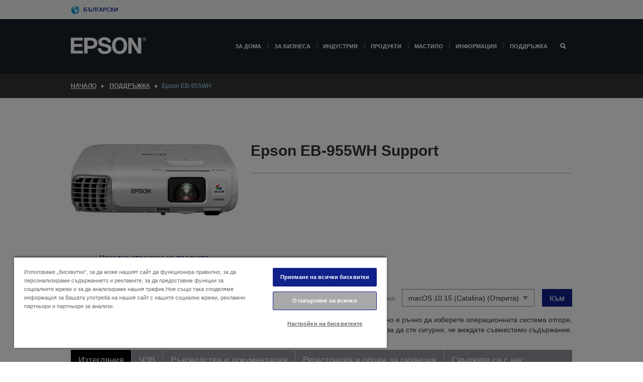

--- FILE ---
content_type: text/html;charset=UTF-8
request_url: https://www.epson.bg/bg_BG/support/sc/epson-eb-955wh/s/s1368
body_size: 25782
content:
<!DOCTYPE html>
 <html lang="bg-BG" dir="ltr">

<head>
    <title>
        Epson EB-955WH &#1055;&#1086;&#1076;&#1076;&#1088;&#1098;&#1078;&#1082;&#1072; | Epson &#1041;&#1098;&#1083;&#1075;&#1072;&#1088;&#1080;&#1103;</title>

    <meta http-equiv="Content-Type" content="text/html; charset=utf-8"/>
    <meta http-equiv="X-UA-Compatible" content="IE=edge">
    <meta charset="utf-8">
    <meta name="viewport" content="width=device-width, initial-scale=1, minimum-scale=1">

    <link rel="preconnect" href="//i8.amplience.net">

    <link rel="dns-prefetch" href="//i8.amplience.net">
    <link rel="dns-prefetch" href="//c1.adis.ws">
    



 
     <link rel="canonical" href="https://www.epson.bg/bg_BG/support/sc/epson-eb-955wh/s/s1368" />
 
 
 
 <meta name="description" content="Support information for Epson EB-955WH">
<meta name="robots" content="index,follow">
<meta property="og:type" content="website">
<meta property="og:locale" content="bg_BG">
<meta property="og:title" content="Epson EB-955WH &amp;#1055;&amp;#1086;&amp;#1076;&amp;#1076;&amp;#1088;&amp;#1098;&amp;#1078;&amp;#1082;&amp;#1072; | Epson &amp;#1041;&amp;#1098;&amp;#1083;&amp;#1075;&amp;#1072;&amp;#1088;&amp;#1080;&amp;#1103;">
<meta property="og:description" content="Support information for Epson EB-955WH">
<meta property="og:url" content="https://www.epson.bg/bg_BG/support/sc/epson-eb-955wh/s/s1368">
<meta property="og:image" content="https://epsonemear.a.bigcontent.io/v1/static/logo">
<link rel="shortcut icon" type="image/x-icon" media="all" href="/_ui/responsive/common/images/favicon.ico" />
        <link rel="stylesheet" type="text/css" media="all" href="/_ui/responsive/theme-alpha/css/style.css?20260109.1"/>
<link link rel="preload" as="style" type="text/css" media="all" href="/wro/addons_responsive.css?20260109.1" onload="this.onload=null;this.rel='stylesheet'" />
		<noscript><link rel="stylesheet" href="/wro/addons_responsive.css?20260109.1"></noscript>
	<script src="https://cdn.cookielaw.org/scripttemplates/otSDKStub.js"
            type="text/javascript"
            charset="UTF-8"
            data-document-language="true"
            data-domain-script="3798b990-b8d0-4bd2-a659-be2f46b3158b"></script>

    <script type="text/javascript">
        function OptanonWrapper() { }
    </script>
<script type="text/javascript" src="//assets.adobedtm.com/a31994d57928/f467133c647c/launch-5eb2666b3e55.min.js"></script>














<script type="text/javascript">
!function(att,raq,t){
  var version = "1";
  var supportOldBrowsers = false;
  att[raq]=att[raq]||[];var n=["init","send","setUser","addUserIdentity","setUserIdentities","addUserSegment","setUserSegments","addUserTrait","setUserTraits","clearUser"];if(!att.xo){att.xo={activity:{},init:function(e){att[raq].push(["init",e.activity])}};for(var r=0;r<n.length;r++)att.xo.activity[n[r]]=function(e){return function(i,r,s){att[raq].push([n[e],i,r,s])}}(r)}var s=document.createElement("script");s.type="text/javascript",s.async=!0,s.src=t+version+".min.js",(att.document.documentMode||supportOldBrowsers)&&(s.src=t+version+".compat.min.js");var a=document.getElementsByTagName("script")[0];a.parentNode.insertBefore(s,a)
}(window,"_attraqt","https://cdn.attraqt.io/xo.all-");
</script></head>

<body class="page-productDetails pageType-ProductPage template-pages-product-productLayout2Page  smartedit-page-uid-productDetails smartedit-page-uuid-eyJpdGVtSWQiOiJwcm9kdWN0RGV0YWlscyIsImNhdGFsb2dJZCI6ImVwc29uR2xvYmFsQ29udGVudENhdGFsb2ciLCJjYXRhbG9nVmVyc2lvbiI6Ik9ubGluZSJ9 smartedit-catalog-version-uuid-epsonGlobalContentCatalog/Online  language-bg_BG ">

    <div class="main">
			<div class="yCmsContentSlot">
</div><header class="js-mainHeader">
    <a href="#main" class="skip">Skip to main content</a>

    <nav role="navigation" aria-label="menu" class="navigation navigation--top hidden-xs hidden-sm">
        <div class="container-fluid">
            <div class="row">
                <div class="col-sm-12 col-md-12 p-0">
                    <div class="navigation-top js-navigation-top">
                        <div class="navigation-top__list">
                            <div class="navigation-top__list-item hidden-xs hidden-sm sub-navigation">
                                <div class="yCmsContentSlot siteSelectorSlot">
<div class="yCmsComponent ">
<div class="navigation-top__links-trigger navigation-top__links-trigger--site-selector hidden-xs hidden-sm js-site-selector-trigger" tabindex="0">
    Български</div>

<div class="site-selector js-site-selector-popup js-sub-navigation-nav sub-navigation__nav">
    <form id="command" class="site-selector__form js-site-selector-form" action="/bg_BG/site-change" method="post"><div class="site-selector__header clearfix">
            
             <legend class="site-selector__header-text">Регион и език</legend>

           <button class="site-selector__header-btn btn btn-close js-close-site-selector" aria-hidden="true">
                <span aria-hidden="true" class="glyphicon glyphicon-remove"></span>
                <span class="sr-only">Назад</span>
            </button>
        </div>
        <div class="site-selector__content">
        
        
        <div class="form-group site-selector__form-group">
            <label for="siteSelectorCountrydesktop" class="site-selector__label form-group__label">Държава/регион</label>
            <select id="siteSelectorCountrydesktop" class="site-selector__select form-control js-site-selector" name="site">
                <option value="epson-at">Austria</option>
                        <option value="epson-be">Belgium</option>
                        <option value="epson-bg" selected="selected">Bulgaria</option>
                        <option value="epson-hr">Croatia</option>
                        <option value="epson-cz">Czech Republic</option>
                        <option value="epson-dk">Denmark</option>
                        <option value="epson-ee">Estonia</option>
                        <option value="epson-eu">Europe</option>
                        <option value="epson-fi">Finland</option>
                        <option value="epson-fr">France</option>
                        <option value="epson-de">Germany</option>
                        <option value="epson-gr">Greece</option>
                        <option value="epson-hu">Hungary</option>
                        <option value="epson-ie">Ireland</option>
                        <option value="epson-it">Italy</option>
                        <option value="epson-lv">Latvia</option>
                        <option value="epson-lt">Lithuania</option>
                        <option value="epson-mt">Malta</option>
                        <option value="epson-nl">Netherlands</option>
                        <option value="epson-no">Norway</option>
                        <option value="epson-pl">Poland</option>
                        <option value="epson-pt">Portugal</option>
                        <option value="epson-ro">Romania</option>
                        <option value="epson-rs">Serbia</option>
                        <option value="epson-sk">Slovakia</option>
                        <option value="epson-si">Slovenia</option>
                        <option value="epson-es">Spain</option>
                        <option value="epson-se">Sweden</option>
                        <option value="epson-ch">Switzerland</option>
                        <option value="epson-gb">United Kingdom</option>
                        </select>
        </div>

        <div class="form-group site-selector__form-group">
            <label for="siteSelectorLangdesktop" class="site-selector__label form-group__label">Език</label>
            <select id="siteSelectorLangdesktop" class="site-selector__select form-control js-language-selector" name="language">
                <option value="bg_BG" selected="selected">Български</option>
                        </select>
        </div>

        <button class="btn btn-primary" type="submit">Потвърждаване</button>
        
        <div class="site-selector__bottom">
            <p>Не можете да намерите своята държава?</p>
            <a href="https://epson.com/">Посетете Epson Global</a>
        </div>
        </div>
    <div>
<input type="hidden" name="CSRFToken" value="1217e9b0-ebb3-4f9b-bff8-3bcde089fb30" />
</div></form></div>
</div></div></div>
                        </div>
                        <ul class="navigation-top__list navigation-top__list--right">
                            </ul>
                    </div>
                </div>
            </div>
        </div>
    </nav>

    <div class="hidden-xs hidden-sm js-secondaryNavCompany collapse" id="accNavComponentDesktopTwo">
        <ul class="nav__links js-nav__links js-my-account-title" data-title="Моят акаунт">
            </ul>
    </div>

    <nav aria-label="Mobile navigation"
         class="navigation navigation--middle js-navigation--middle visible-xs visible-sm">
         <input type="hidden" value="false" id="transactionalValue" />
        <div class="container-fluid">
            <div class="row">
                <div class="text-left col-xs-3">
                    <button class="navigation__btn navigation__hamburger js-toggle-sm-navigation" type="button">
                        <span aria-hidden="true"
                              class="navigation__hamburger-item navigation__hamburger-item--icon icon-hamburger"></span>
                        <span class="navigation__hamburger-item--txt">Меню</span>
                    </button>
                </div>
                <div class="text-center col-xs-6">
                    <div class="navigation__logo js-mobile-logo">
                        </div>
                </div>
                <div class="pl-0 col-xs-3">
                    <div class="row tab-row">
                        <div class="text-right search-right">
                            <button class="navigation__btn navigation__btn--mobile js-toggle-xs-search" type="button">
                                    <span class="sr-only">Търсене</span>
                                    <span aria-hidden="true" class="glyphicon glyphicon-search js-xs-search-icon"></span>
                                    <span aria-hidden="true" class="glyphicon glyphicon-close js-xs-close-icon display-none"></span>
                                </button>
                            </div>
                        </div>
                </div>
            </div>
        </div>
    </nav>
    <a id="skiptonavigation"></a>
    <nav class="navigation navigation--bottom js_navigation--bottom js-enquire-offcanvas-navigation" role="navigation">
		<div class="js-offcanvas-site-selector hidden-md hidden-lg">
			<div class="yCmsContentSlot siteSelectorSlot">
<div class="yCmsComponent ">
<div class="navigation-top__links-trigger navigation-top__links-trigger--site-selector hidden-xs hidden-sm js-site-selector-trigger" tabindex="0">
    Български</div>

<div class="site-selector js-site-selector-popup js-sub-navigation-nav sub-navigation__nav">
    <form id="command" class="site-selector__form js-site-selector-form" action="/bg_BG/site-change" method="post"><div class="site-selector__header clearfix">
            
             <legend class="site-selector__header-text">Регион и език</legend>

           <button class="site-selector__header-btn btn btn-close js-close-site-selector" aria-hidden="true">
                <span aria-hidden="true" class="glyphicon glyphicon-remove"></span>
                <span class="sr-only">Назад</span>
            </button>
        </div>
        <div class="site-selector__content">
        
        
        <div class="form-group site-selector__form-group">
            <label for="siteSelectorCountrymobile" class="site-selector__label form-group__label">Държава/регион</label>
            <select id="siteSelectorCountrymobile" class="site-selector__select form-control js-site-selector" name="site">
                <option value="epson-at">Austria</option>
                        <option value="epson-be">Belgium</option>
                        <option value="epson-bg" selected="selected">Bulgaria</option>
                        <option value="epson-hr">Croatia</option>
                        <option value="epson-cz">Czech Republic</option>
                        <option value="epson-dk">Denmark</option>
                        <option value="epson-ee">Estonia</option>
                        <option value="epson-eu">Europe</option>
                        <option value="epson-fi">Finland</option>
                        <option value="epson-fr">France</option>
                        <option value="epson-de">Germany</option>
                        <option value="epson-gr">Greece</option>
                        <option value="epson-hu">Hungary</option>
                        <option value="epson-ie">Ireland</option>
                        <option value="epson-it">Italy</option>
                        <option value="epson-lv">Latvia</option>
                        <option value="epson-lt">Lithuania</option>
                        <option value="epson-mt">Malta</option>
                        <option value="epson-nl">Netherlands</option>
                        <option value="epson-no">Norway</option>
                        <option value="epson-pl">Poland</option>
                        <option value="epson-pt">Portugal</option>
                        <option value="epson-ro">Romania</option>
                        <option value="epson-rs">Serbia</option>
                        <option value="epson-sk">Slovakia</option>
                        <option value="epson-si">Slovenia</option>
                        <option value="epson-es">Spain</option>
                        <option value="epson-se">Sweden</option>
                        <option value="epson-ch">Switzerland</option>
                        <option value="epson-gb">United Kingdom</option>
                        </select>
        </div>

        <div class="form-group site-selector__form-group">
            <label for="siteSelectorLangmobile" class="site-selector__label form-group__label">Език</label>
            <select id="siteSelectorLangmobile" class="site-selector__select form-control js-language-selector" name="language">
                <option value="bg_BG" selected="selected">Български</option>
                        </select>
        </div>

        <button class="btn btn-primary" type="submit">Потвърждаване</button>
        
        <div class="site-selector__bottom">
            <p>Не можете да намерите своята държава?</p>
            <a href="https://epson.com/">Посетете Epson Global</a>
        </div>
        </div>
    <div>
<input type="hidden" name="CSRFToken" value="1217e9b0-ebb3-4f9b-bff8-3bcde089fb30" />
</div></form></div>
</div></div><div class="js-offcanvas-overlay overlay"></div>
		</div>
		<ul class="sticky-nav-top hidden-lg hidden-md js-sticky-user-group hidden-md hidden-lg">
			</ul>
		<div class="container-fluid">
			<div class="row">
				<div class="col-xs-4 col-md-2 navigation__column navigation__column--logo hidden-xs hidden-sm site-logo js-site-logo">
					<div class="yCmsComponent yComponentWrapper">
<div class="banner">

		<a class="banner__link" href="/bg_BG/">
						<img class="banner__img" title="Epson" 
						alt="Epson" src="/medias/sys_master/images/h07/h21/9291547803678/logo/logo.png">
					</a>
				</div></div></div>
				<div class="col-xs-12 col-md-10 navigation__column navigation__column--links js-relative-parent">
					<ul class=" navigation__list navigation__list--offcanvas js-offcanvas-links ">
						<li class="navigation__list-item   js-enquire-has-sub">
								<span class="navigation__trigger navigation__trigger--arrow js-enquire-sub-trigger"
												data-layer-track="mega_menu_click"
data-layer-on="click"
data-layer-name="top-selection-cmsitem_00168126"
data-layer-data="{ &#034;megamenu_item_top_selection&#034;: &#034;За дома&#034; }"
>
										<a aria-expanded="false" href="/bg_BG/for-home">За дома</a></span>
								<div class="navigation-sub navigation-sub--one navigation__sub js_sub__navigation js-nav-height col-md-3 col-lg-2">

										<div class="navigation-sub__nodes col-md-12">
														<div class="navigation-sub__nodes-title">Home links BG</div>
														<ul class="navigation-sub__list js-sub-nested-navigation js-menu-aim has-title">
															<li class="navigation-sub__list-item navigation-sub__list-item--back">
																<a class="navigation-sub__back js-enquire-sub-close hidden-md hidden-lg navigation__back-icon glyphicon glyphicon-chevron-left back-text" role="button" href="#">
																	Назад</a>
															</li>

															<li class="navigation-sub__list-item" data-layer-alias="top-selection-cmsitem_00168126"
>
																<span class="yCmsComponent navigation-sub__link-parent hidden-md hidden-lg">
<a aria-expanded="false" href="/bg_BG/for-home">За дома</a></span><li class="navigation-sub__list-item  js-enquire-nested-has-sub">
																				<span class="navigation-sub__trigger navigation-sub__trigger--arrow js-enquire-nested-sub-trigger"
																							data-layer-extend="top-selection-cmsitem_00168126"
data-layer-name="second-selection-cmsitem_00168149"
data-layer-data="{ &#034;megamenu_item_second_selection&#034;: &#034;Принтери&#034; }"
>
																					<a aria-expanded="false" href="/bg_BG/c/consumer">Принтери</a></span>
																				<div class="navigation-sub-sub navigation__sub js-nav-height js_sub_sub__navigation col-md-3 col-lg-2">

																					<div class="navigation-sub-sub__nodes col-md-12">
																						<ul class="navigation-sub-sub__list has-title">

																							<li class="navigation-sub-sub__list-item navigation-sub-sub__list-item--back">
																								<a class="navigation-sub-sub__back js-enquire-nested-sub-close hidden-md hidden-lg navigation__back-icon glyphicon glyphicon-chevron-left back-text" role="button" href="#">
																									Назад</a>
																							</li>

																							<li class="navigation-sub-sub__list-item" data-layer-alias="second-selection-cmsitem_00168149"
>
																								<span class="yCmsComponent navigation-sub-sub__link-parent hidden-md hidden-lg">
<a aria-expanded="false" href="/bg_BG/c/consumer">Принтери</a></span></li>
																							<li class="navigation-sub-sub__list-item" data-layer-extend="second-selection-cmsitem_00168149"
data-layer-data="{ &#034;megamenu_item_third_selection&#034;: &#034;Серия EcoTank&#034; }"
>
																											<a aria-expanded="false" href="/bg_BG/for-home/ecotank">Серия EcoTank</a></li>
																									<li class="navigation-sub-sub__list-item" data-layer-extend="second-selection-cmsitem_00168149"
data-layer-data="{ &#034;megamenu_item_third_selection&#034;: &#034;Черно-бели принтери EcoTank&#034; }"
>
																											<a aria-expanded="false" href="/bg_BG/ecotank-mono-printers">Черно-бели принтери EcoTank</a></li>
																									<li class="navigation-sub-sub__list-item" data-layer-extend="second-selection-cmsitem_00168149"
data-layer-data="{ &#034;megamenu_item_third_selection&#034;: &#034;Ecotank за бизнеса&#034; }"
>
																											<a aria-expanded="false" href="/bg_BG/c/consumer?q&#61;%3Anewest-first%3Aclassification%3Ainkjet_business&amp;text&#61;#">Ecotank за бизнеса</a></li>
																									<li class="navigation-sub-sub__list-item" data-layer-extend="second-selection-cmsitem_00168149"
data-layer-data="{ &#034;megamenu_item_third_selection&#034;: &#034;Серия WorkForce&#034; }"
>
																											<a aria-expanded="false" href="/bg_BG/for-home/home-office">Серия WorkForce</a></li>
																									<li class="navigation-sub-sub__list-item" data-layer-extend="second-selection-cmsitem_00168149"
data-layer-data="{ &#034;megamenu_item_third_selection&#034;: &#034;Серия Expression&#034; }"
>
																											<a aria-expanded="false" href="/bg_BG/search/allproducts?text&#61;expression">Серия Expression</a></li>
																									<li class="navigation-sub-sub__list-item" data-layer-extend="second-selection-cmsitem_00168149"
data-layer-data="{ &#034;megamenu_item_third_selection&#034;: &#034;Ink Finder&#034; }"
>
																											<a aria-expanded="false" href="/bg_BG/inkfinder">Ink Finder</a></li>
																									<li class="navigation-sub-sub__list-item" data-layer-extend="second-selection-cmsitem_00168149"
data-layer-data="{ &#034;megamenu_item_third_selection&#034;: &#034;Оригинално мастило&#034; }"
>
																											<a aria-expanded="false" href="/bg_BG/consumables/genuine-inks">Оригинално мастило</a></li>
																									</ul>
																					</div>
																				</div>
																			</li>
																		<li class="navigation-sub__list-item  js-enquire-nested-has-sub">
																				<span class="navigation-sub__trigger navigation-sub__trigger--arrow js-enquire-nested-sub-trigger"
																							data-layer-extend="top-selection-cmsitem_00168126"
data-layer-name="second-selection-cmsitem_00175069"
data-layer-data="{ &#034;megamenu_item_second_selection&#034;: &#034;Проектори&#034; }"
>
																					<a aria-expanded="false" href="/bg_BG/for-home/home-cinema">Проектори</a></span>
																				<div class="navigation-sub-sub navigation__sub js-nav-height js_sub_sub__navigation col-md-3 col-lg-2">

																					<div class="navigation-sub-sub__nodes col-md-12">
																						<ul class="navigation-sub-sub__list has-title">

																							<li class="navigation-sub-sub__list-item navigation-sub-sub__list-item--back">
																								<a class="navigation-sub-sub__back js-enquire-nested-sub-close hidden-md hidden-lg navigation__back-icon glyphicon glyphicon-chevron-left back-text" role="button" href="#">
																									Назад</a>
																							</li>

																							<li class="navigation-sub-sub__list-item" data-layer-alias="second-selection-cmsitem_00175069"
>
																								<span class="yCmsComponent navigation-sub-sub__link-parent hidden-md hidden-lg">
<a aria-expanded="false" href="/bg_BG/for-home/home-cinema">Проектори</a></span></li>
																							<li class="navigation-sub-sub__list-item" data-layer-extend="second-selection-cmsitem_00175069"
data-layer-data="{ &#034;megamenu_item_third_selection&#034;: &#034;Lifestudio: Интелигентни, преносими проектори&#034; }"
>
																											<a aria-expanded="false" href="/bg_BG/for-home/home-cinema/portable-smart-projectors">Lifestudio: Интелигентни, преносими проектори</a></li>
																									<li class="navigation-sub-sub__list-item" data-layer-extend="second-selection-cmsitem_00175069"
data-layer-data="{ &#034;megamenu_item_third_selection&#034;: &#034;Lifestudio: Ултракъсофокусни интелигентни проектори&#034; }"
>
																											<a aria-expanded="false" href="/bg_BG/for-home/home-cinema/ultra-short-throw-smart-projectors">Lifestudio: Ултракъсофокусни интелигентни проектори</a></li>
																									<li class="navigation-sub-sub__list-item" data-layer-extend="second-selection-cmsitem_00175069"
data-layer-data="{ &#034;megamenu_item_third_selection&#034;: &#034;Epiqvision: Лазерни проектори&#034; }"
>
																											<a aria-expanded="false" href="/bg_BG/epiqvision">Epiqvision: Лазерни проектори</a></li>
																									<li class="navigation-sub-sub__list-item" data-layer-extend="second-selection-cmsitem_00175069"
data-layer-data="{ &#034;megamenu_item_third_selection&#034;: &#034;Миниатюрни и преносими интелигентни проектори&#034; }"
>
																											<a aria-expanded="false" href="/bg_BG/for-home/home-cinema/mini-smart-projectors">Миниатюрни и преносими интелигентни проектори</a></li>
																									<li class="navigation-sub-sub__list-item" data-layer-extend="second-selection-cmsitem_00175069"
data-layer-data="{ &#034;megamenu_item_third_selection&#034;: &#034;Домашно кино&#034; }"
>
																											<a aria-expanded="false" href="/bg_BG/products/projector/home-cinema/c/homecinema">Домашно кино</a></li>
																									<li class="navigation-sub-sub__list-item" data-layer-extend="second-selection-cmsitem_00175069"
data-layer-data="{ &#034;megamenu_item_third_selection&#034;: &#034;Игри&#034; }"
>
																											<a aria-expanded="false" href="/bg_BG/for-home/gaming">Игри</a></li>
																									<li class="navigation-sub-sub__list-item" data-layer-extend="second-selection-cmsitem_00175069"
data-layer-data="{ &#034;megamenu_item_third_selection&#034;: &#034;Професионални лазерни проектори за дома&#034; }"
>
																											<a aria-expanded="false" href="/bg_BG/for-home/home-cinema/professional-home-projectors">Професионални лазерни проектори за дома</a></li>
																									<li class="navigation-sub-sub__list-item" data-layer-extend="second-selection-cmsitem_00175069"
data-layer-data="{ &#034;megamenu_item_third_selection&#034;: &#034;Проектори за домашен офис&#034; }"
>
																											<a aria-expanded="false" href="/bg_BG/Продукти/projector/c/projector?q&#61;%3Arelevance%3Afhq%3A%252F%252Fcatalog01%252Fbg_BG%252Fcategories%253C%257Bcatalog01_categories_projector%257D%252Froomtypeapplication%253E%257Bhomeoffice%257D&amp;page&#61;0">Проектори за домашен офис</a></li>
																									<li class="navigation-sub-sub__list-item" data-layer-extend="second-selection-cmsitem_00175069"
data-layer-data="{ &#034;megamenu_item_third_selection&#034;: &#034;Опции и аксесоари&#034; }"
>
																											<a aria-expanded="false" href="/bg_BG/products/options/projector-accessories/c/standard">Опции и аксесоари</a></li>
																									<li class="navigation-sub-sub__list-item" data-layer-extend="second-selection-cmsitem_00175069"
data-layer-data="{ &#034;megamenu_item_third_selection&#034;: &#034;Всички продукти за домашно забавление&#034; }"
>
																											<a aria-expanded="false" href="/bg_BG/products/projector/home-cinema/c/homecinema">Всички продукти за домашно забавление</a></li>
																									</ul>
																					</div>
																				</div>
																			</li>
																		<li class="navigation-sub__list-item ">
																				<span class="navigation-sub__trigger  js-enquire-nested-sub-trigger"
																							data-layer-extend="top-selection-cmsitem_00168126"
data-layer-name="second-selection-cmsitem_00631095"
data-layer-data="{ &#034;megamenu_item_second_selection&#034;: &#034;Скенери&#034; }"
>
																					<a aria-expanded="false" href="c/consumerscanner">Скенери</a></span>
																				<div class="navigation-sub-sub navigation__sub js-nav-height js_sub_sub__navigation col-md-3 col-lg-2">

																					<div class="navigation-sub-sub__nodes col-md-12">
																						<ul class="navigation-sub-sub__list has-title">

																							<li class="navigation-sub-sub__list-item navigation-sub-sub__list-item--back">
																								<a class="navigation-sub-sub__back js-enquire-nested-sub-close hidden-md hidden-lg navigation__back-icon glyphicon glyphicon-chevron-left back-text" role="button" href="#">
																									Назад</a>
																							</li>

																							<li class="navigation-sub-sub__list-item" data-layer-alias="second-selection-cmsitem_00631095"
>
																								<span class="yCmsComponent navigation-sub-sub__link-parent hidden-md hidden-lg">
<a aria-expanded="false" href="c/consumerscanner">Скенери</a></span></li>
																							</ul>
																					</div>
																				</div>
																			</li>
																		<li class="navigation-sub__list-item  js-enquire-nested-has-sub">
																				<span class="navigation-sub__trigger navigation-sub__trigger--arrow js-enquire-nested-sub-trigger"
																							data-layer-extend="top-selection-cmsitem_00168126"
data-layer-name="second-selection-cmsitem_00175078"
data-layer-data="{ &#034;megamenu_item_second_selection&#034;: &#034;За дома&#034; }"
>
																					<a style="cursor:default" aria-expanded="false">За дома</a></span>
																				<div class="navigation-sub-sub navigation__sub js-nav-height js_sub_sub__navigation col-md-3 col-lg-2">

																					<div class="navigation-sub-sub__nodes col-md-12">
																						<ul class="navigation-sub-sub__list has-title">

																							<li class="navigation-sub-sub__list-item navigation-sub-sub__list-item--back">
																								<a class="navigation-sub-sub__back js-enquire-nested-sub-close hidden-md hidden-lg navigation__back-icon glyphicon glyphicon-chevron-left back-text" role="button" href="#">
																									Назад</a>
																							</li>

																							<li class="navigation-sub-sub__list-item" data-layer-alias="second-selection-cmsitem_00175078"
>
																								<span class="yCmsComponent navigation-sub-sub__link-parent hidden-md hidden-lg">
<a style="cursor:default" aria-expanded="false">За дома</a></span></li>
																							<li class="navigation-sub-sub__list-item" data-layer-extend="second-selection-cmsitem_00175078"
data-layer-data="{ &#034;megamenu_item_third_selection&#034;: &#034;Принтери EcoTank&#034; }"
>
																											<a aria-expanded="false" href="/bg_BG/for-home/ecotank">Принтери EcoTank</a></li>
																									<li class="navigation-sub-sub__list-item" data-layer-extend="second-selection-cmsitem_00175078"
data-layer-data="{ &#034;megamenu_item_third_selection&#034;: &#034;Принтери&#034; }"
>
																											<a aria-expanded="false" href="/bg_BG/c/consumer">Принтери</a></li>
																									<li class="navigation-sub-sub__list-item" data-layer-extend="second-selection-cmsitem_00175078"
data-layer-data="{ &#034;megamenu_item_third_selection&#034;: &#034;Проектори&#034; }"
>
																											<a aria-expanded="false" href="/bg_BG/c/homecinema">Проектори</a></li>
																									<li class="navigation-sub-sub__list-item" data-layer-extend="second-selection-cmsitem_00175078"
data-layer-data="{ &#034;megamenu_item_third_selection&#034;: &#034;Скенери&#034; }"
>
																											<a aria-expanded="false" href="/bg_BG/c/consumerscanner">Скенери</a></li>
																									<li class="navigation-sub-sub__list-item" data-layer-extend="second-selection-cmsitem_00175078"
data-layer-data="{ &#034;megamenu_item_third_selection&#034;: &#034;Smart Glasses&#034; }"
>
																											<a aria-expanded="false" href="/bg_BG/products/smart-glasses/see-through-mobile-viewer/moverio-bt-40/p/31095">Smart Glasses</a></li>
																									<li class="navigation-sub-sub__list-item" data-layer-extend="second-selection-cmsitem_00175078"
data-layer-data="{ &#034;megamenu_item_third_selection&#034;: &#034;Търсачка за мастило&#034; }"
>
																											<a aria-expanded="false" href="/bg_BG/inkfinder">Търсачка за мастило</a></li>
																									<li class="navigation-sub-sub__list-item" data-layer-extend="second-selection-cmsitem_00175078"
data-layer-data="{ &#034;megamenu_item_third_selection&#034;: &#034;Търсачка за хартия&#034; }"
>
																											<a aria-expanded="false" href="/bg_BG/c/paper">Търсачка за хартия</a></li>
																									</ul>
																					</div>
																				</div>
																			</li>
																		<li class="navigation-sub__list-item  js-enquire-nested-has-sub">
																				<span class="navigation-sub__trigger navigation-sub__trigger--arrow js-enquire-nested-sub-trigger"
																							data-layer-extend="top-selection-cmsitem_00168126"
data-layer-name="second-selection-cmsitem_00175103"
data-layer-data="{ &#034;megamenu_item_second_selection&#034;: &#034;Промоции&#034; }"
>
																					<a aria-expanded="false" href="/bg_BG/promotions">Промоции</a></span>
																				<div class="navigation-sub-sub navigation__sub js-nav-height js_sub_sub__navigation col-md-3 col-lg-2">

																					<div class="navigation-sub-sub__nodes col-md-12">
																						<ul class="navigation-sub-sub__list has-title">

																							<li class="navigation-sub-sub__list-item navigation-sub-sub__list-item--back">
																								<a class="navigation-sub-sub__back js-enquire-nested-sub-close hidden-md hidden-lg navigation__back-icon glyphicon glyphicon-chevron-left back-text" role="button" href="#">
																									Назад</a>
																							</li>

																							<li class="navigation-sub-sub__list-item" data-layer-alias="second-selection-cmsitem_00175103"
>
																								<span class="yCmsComponent navigation-sub-sub__link-parent hidden-md hidden-lg">
<a aria-expanded="false" href="/bg_BG/promotions">Промоции</a></span></li>
																							<li class="navigation-sub-sub__list-item" data-layer-extend="second-selection-cmsitem_00175103"
data-layer-data="{ &#034;megamenu_item_third_selection&#034;: &#034;Промоция с удължена гаранция&#034; }"
>
																											<a aria-expanded="false" href="/bg_BG/promotions/extended-warranty">Промоция с удължена гаранция</a></li>
																									</ul>
																					</div>
																				</div>
																			</li>
																		</li>
														</ul>
													</div>
												</div>
								</li>
						<li class="navigation__list-item  navigation__list-item--pipe js-enquire-has-sub">
								<span class="navigation__trigger navigation__trigger--arrow js-enquire-sub-trigger"
												data-layer-track="mega_menu_click"
data-layer-on="click"
data-layer-name="top-selection-cmsitem_00165011"
data-layer-data="{ &#034;megamenu_item_top_selection&#034;: &#034;За бизнеса&#034; }"
>
										<a aria-expanded="false" href="/bg_BG/verticals">За бизнеса</a></span>
								<div class="navigation-sub navigation-sub--one navigation__sub js_sub__navigation js-nav-height col-md-3 col-lg-2">

										<div class="navigation-sub__nodes col-md-12">
														<div class="navigation-sub__nodes-title">Business links BG</div>
														<ul class="navigation-sub__list js-sub-nested-navigation js-menu-aim has-title">
															<li class="navigation-sub__list-item navigation-sub__list-item--back">
																<a class="navigation-sub__back js-enquire-sub-close hidden-md hidden-lg navigation__back-icon glyphicon glyphicon-chevron-left back-text" role="button" href="#">
																	Назад</a>
															</li>

															<li class="navigation-sub__list-item" data-layer-alias="top-selection-cmsitem_00165011"
>
																<span class="yCmsComponent navigation-sub__link-parent hidden-md hidden-lg">
<a aria-expanded="false" href="/bg_BG/verticals">За бизнеса</a></span><li class="navigation-sub__list-item  js-enquire-nested-has-sub">
																				<span class="navigation-sub__trigger navigation-sub__trigger--arrow js-enquire-nested-sub-trigger"
																							data-layer-extend="top-selection-cmsitem_00165011"
data-layer-name="second-selection-cmsitem_00165015"
data-layer-data="{ &#034;megamenu_item_second_selection&#034;: &#034;Бизнес принтери&#034; }"
>
																					<a aria-expanded="false" href="/bg_BG/verticals/business-printing-solutions">Бизнес принтери</a></span>
																				<div class="navigation-sub-sub navigation__sub js-nav-height js_sub_sub__navigation col-md-3 col-lg-2">

																					<div class="navigation-sub-sub__nodes col-md-12">
																						<ul class="navigation-sub-sub__list has-title">

																							<li class="navigation-sub-sub__list-item navigation-sub-sub__list-item--back">
																								<a class="navigation-sub-sub__back js-enquire-nested-sub-close hidden-md hidden-lg navigation__back-icon glyphicon glyphicon-chevron-left back-text" role="button" href="#">
																									Назад</a>
																							</li>

																							<li class="navigation-sub-sub__list-item" data-layer-alias="second-selection-cmsitem_00165015"
>
																								<span class="yCmsComponent navigation-sub-sub__link-parent hidden-md hidden-lg">
<a aria-expanded="false" href="/bg_BG/verticals/business-printing-solutions">Бизнес принтери</a></span></li>
																							<li class="navigation-sub-sub__list-item" data-layer-extend="second-selection-cmsitem_00165015"
data-layer-data="{ &#034;megamenu_item_third_selection&#034;: &#034;Настолни принтери&#034; }"
>
																											<a aria-expanded="false" href="/bg_BG/products/printers/inkjet/c/inkjet?q&#61;:newest-first:specsCategory:office&amp;text&#61;">Настолни принтери</a></li>
																									<li class="navigation-sub-sub__list-item" data-layer-extend="second-selection-cmsitem_00165015"
data-layer-data="{ &#034;megamenu_item_third_selection&#034;: &#034;Решения за бизнес печат&#034; }"
>
																											<a aria-expanded="false" href="/bg_BG/verticals/business-printing-solutions">Решения за бизнес печат</a></li>
																									<li class="navigation-sub-sub__list-item" data-layer-extend="second-selection-cmsitem_00165015"
data-layer-data="{ &#034;megamenu_item_third_selection&#034;: &#034;Принтери за работни групи&#034; }"
>
																											<a aria-expanded="false" href="/bg_BG/verticals/workforce-pro-series">Принтери за работни групи</a></li>
																									<li class="navigation-sub-sub__list-item" data-layer-extend="second-selection-cmsitem_00165015"
data-layer-data="{ &#034;megamenu_item_third_selection&#034;: &#034;Принтери за отдели&#034; }"
>
																											<a aria-expanded="false" href="/bg_BG/verticals/workforce-enterprise">Принтери за отдели</a></li>
																									<li class="navigation-sub-sub__list-item" data-layer-extend="second-selection-cmsitem_00165015"
data-layer-data="{ &#034;megamenu_item_third_selection&#034;: &#034;Система със сменяеми пакети мастило&#034; }"
>
																											<a aria-expanded="false" href="https://www.epson.bg/bg_BG/verticals/workforce-pro-rips">Система със сменяеми пакети мастило</a></li>
																									<li class="navigation-sub-sub__list-item" data-layer-extend="second-selection-cmsitem_00165015"
data-layer-data="{ &#034;megamenu_item_third_selection&#034;: &#034;Широкоформатни принтери&#034; }"
>
																											<a aria-expanded="false" href="/bg_BG/verticals/business-solutions-for-professional-graphics">Широкоформатни принтери</a></li>
																									<li class="navigation-sub-sub__list-item" data-layer-extend="second-selection-cmsitem_00165015"
data-layer-data="{ &#034;megamenu_item_third_selection&#034;: &#034;POS принтери&#034; }"
>
																											<a aria-expanded="false" href="/bg_BG/verticals/business-solutions-for-retail/pos-printers">POS принтери</a></li>
																									<li class="navigation-sub-sub__list-item" data-layer-extend="second-selection-cmsitem_00165015"
data-layer-data="{ &#034;megamenu_item_third_selection&#034;: &#034;Цветни принтери за етикети&#034; }"
>
																											<a aria-expanded="false" href="/bg_BG/verticals/business-solutions-for-professional-graphics/colorworks">Цветни принтери за етикети</a></li>
																									<li class="navigation-sub-sub__list-item" data-layer-extend="second-selection-cmsitem_00165015"
data-layer-data="{ &#034;megamenu_item_third_selection&#034;: &#034;Дигитална етикетъчна преса&#034; }"
>
																											<a aria-expanded="false" href="/bg_BG/verticals/business-solutions-for-professional-graphics/packaging-labelling/label-printers">Дигитална етикетъчна преса</a></li>
																									<li class="navigation-sub-sub__list-item" data-layer-extend="second-selection-cmsitem_00165015"
data-layer-data="{ &#034;megamenu_item_third_selection&#034;: &#034;Търговски фотопринтери&#034; }"
>
																											<a aria-expanded="false" href="/bg_BG/verticals/business-solutions-for-professional-graphics/commercial-equipment">Търговски фотопринтери</a></li>
																									<li class="navigation-sub-sub__list-item" data-layer-extend="second-selection-cmsitem_00165015"
data-layer-data="{ &#034;megamenu_item_third_selection&#034;: &#034;Матрични принтери&#034; }"
>
																											<a aria-expanded="false" href="/bg_BG/c/dotmatrix">Матрични принтери</a></li>
																									<li class="navigation-sub-sub__list-item" data-layer-extend="second-selection-cmsitem_00165015"
data-layer-data="{ &#034;megamenu_item_third_selection&#034;: &#034;Технология без нагряване&#034; }"
>
																											<a aria-expanded="false" href="/bg_BG/heat-free-technology">Технология без нагряване</a></li>
																									</ul>
																					</div>
																				</div>
																			</li>
																		<li class="navigation-sub__list-item  js-enquire-nested-has-sub">
																				<span class="navigation-sub__trigger navigation-sub__trigger--arrow js-enquire-nested-sub-trigger"
																							data-layer-extend="top-selection-cmsitem_00165011"
data-layer-name="second-selection-cmsitem_00165049"
data-layer-data="{ &#034;megamenu_item_second_selection&#034;: &#034;Бизнес проектори&#034; }"
>
																					<a aria-expanded="false" href="/bg_BG/verticals/business-projectors">Бизнес проектори</a></span>
																				<div class="navigation-sub-sub navigation__sub js-nav-height js_sub_sub__navigation col-md-3 col-lg-2">

																					<div class="navigation-sub-sub__nodes col-md-12">
																						<ul class="navigation-sub-sub__list has-title">

																							<li class="navigation-sub-sub__list-item navigation-sub-sub__list-item--back">
																								<a class="navigation-sub-sub__back js-enquire-nested-sub-close hidden-md hidden-lg navigation__back-icon glyphicon glyphicon-chevron-left back-text" role="button" href="#">
																									Назад</a>
																							</li>

																							<li class="navigation-sub-sub__list-item" data-layer-alias="second-selection-cmsitem_00165049"
>
																								<span class="yCmsComponent navigation-sub-sub__link-parent hidden-md hidden-lg">
<a aria-expanded="false" href="/bg_BG/verticals/business-projectors">Бизнес проектори</a></span></li>
																							<li class="navigation-sub-sub__list-item" data-layer-extend="second-selection-cmsitem_00165049"
data-layer-data="{ &#034;megamenu_item_third_selection&#034;: &#034;Инсталационни проектори&#034; }"
>
																											<a aria-expanded="false" href="/bg_BG/verticals/installation-projectors">Инсталационни проектори</a></li>
																									<li class="navigation-sub-sub__list-item" data-layer-extend="second-selection-cmsitem_00165049"
data-layer-data="{ &#034;megamenu_item_third_selection&#034;: &#034;Изкуства и развлечения&#034; }"
>
																											<a aria-expanded="false" href="/bg_BG/verticals/business-solutions-for-leisure/arts-and-entertainment-projectors">Изкуства и развлечения</a></li>
																									<li class="navigation-sub-sub__list-item" data-layer-extend="second-selection-cmsitem_00165049"
data-layer-data="{ &#034;megamenu_item_third_selection&#034;: &#034;Образователни проектори&#034; }"
>
																											<a aria-expanded="false" href="/bg_BG/verticals/business-solutions-for-education/projectors">Образователни проектори</a></li>
																									<li class="navigation-sub-sub__list-item" data-layer-extend="second-selection-cmsitem_00165049"
data-layer-data="{ &#034;megamenu_item_third_selection&#034;: &#034;Хибридни проектори за работа и срещи&#034; }"
>
																											<a aria-expanded="false" href="/bg_BG/verticals/business-projectors/hybrid-working-solutions">Хибридни проектори за работа и срещи</a></li>
																									<li class="navigation-sub-sub__list-item" data-layer-extend="second-selection-cmsitem_00165049"
data-layer-data="{ &#034;megamenu_item_third_selection&#034;: &#034;Преносими проектори&#034; }"
>
																											<a aria-expanded="false" href="/bg_BG/products/projector/portable/c/mobile">Преносими проектори</a></li>
																									<li class="navigation-sub-sub__list-item" data-layer-extend="second-selection-cmsitem_00165049"
data-layer-data="{ &#034;megamenu_item_third_selection&#034;: &#034;Късофокусни проектори&#034; }"
>
																											<a aria-expanded="false" href="/bg_BG/products/projectors/short-distance/c/shortdistance">Късофокусни проектори</a></li>
																									<li class="navigation-sub-sub__list-item" data-layer-extend="second-selection-cmsitem_00165049"
data-layer-data="{ &#034;megamenu_item_third_selection&#034;: &#034;Ултракъсофокусни проектори&#034; }"
>
																											<a aria-expanded="false" href="/bg_BG/products/projectors/ultra-short-distance/c/ultrashortdistance">Ултракъсофокусни проектори</a></li>
																									<li class="navigation-sub-sub__list-item" data-layer-extend="second-selection-cmsitem_00165049"
data-layer-data="{ &#034;megamenu_item_third_selection&#034;: &#034;Софтуер за проектори&#034; }"
>
																											<a aria-expanded="false" href="/bg_BG/epson-projector-software">Софтуер за проектори</a></li>
																									<li class="navigation-sub-sub__list-item" data-layer-extend="second-selection-cmsitem_00165049"
data-layer-data="{ &#034;megamenu_item_third_selection&#034;: &#034;Устойчива проекция&#034; }"
>
																											<a aria-expanded="false" href="/bg_BG/sustainability/projectors">Устойчива проекция</a></li>
																									<li class="navigation-sub-sub__list-item" data-layer-extend="second-selection-cmsitem_00165049"
data-layer-data="{ &#034;megamenu_item_third_selection&#034;: &#034;Очила Moverio AR&#034; }"
>
																											<a aria-expanded="false" href="/bg_BG/moverio-smart-glasses">Очила Moverio AR</a></li>
																									</ul>
																					</div>
																				</div>
																			</li>
																		<li class="navigation-sub__list-item  js-enquire-nested-has-sub">
																				<span class="navigation-sub__trigger navigation-sub__trigger--arrow js-enquire-nested-sub-trigger"
																							data-layer-extend="top-selection-cmsitem_00165011"
data-layer-name="second-selection-cmsitem_00165077"
data-layer-data="{ &#034;megamenu_item_second_selection&#034;: &#034;Бизнес скенери&#034; }"
>
																					<a aria-expanded="false" href="/bg_BG/verticals/business-scanner-range">Бизнес скенери</a></span>
																				<div class="navigation-sub-sub navigation__sub js-nav-height js_sub_sub__navigation col-md-3 col-lg-2">

																					<div class="navigation-sub-sub__nodes col-md-12">
																						<ul class="navigation-sub-sub__list has-title">

																							<li class="navigation-sub-sub__list-item navigation-sub-sub__list-item--back">
																								<a class="navigation-sub-sub__back js-enquire-nested-sub-close hidden-md hidden-lg navigation__back-icon glyphicon glyphicon-chevron-left back-text" role="button" href="#">
																									Назад</a>
																							</li>

																							<li class="navigation-sub-sub__list-item" data-layer-alias="second-selection-cmsitem_00165077"
>
																								<span class="yCmsComponent navigation-sub-sub__link-parent hidden-md hidden-lg">
<a aria-expanded="false" href="/bg_BG/verticals/business-scanner-range">Бизнес скенери</a></span></li>
																							<li class="navigation-sub-sub__list-item" data-layer-extend="second-selection-cmsitem_00165077"
data-layer-data="{ &#034;megamenu_item_third_selection&#034;: &#034;A4 компактни настолни скенери&#034; }"
>
																											<a aria-expanded="false" href="/bg_BG/verticals/business-scanner-range/compact-desktop-scanners">A4 компактни настолни скенери</a></li>
																									<li class="navigation-sub-sub__list-item" data-layer-extend="second-selection-cmsitem_00165077"
data-layer-data="{ &#034;megamenu_item_third_selection&#034;: &#034;Скенери с автоматично подаващо устройство за документи A4&#034; }"
>
																											<a aria-expanded="false" href="/bg_BG/verticals/business-scanner-range/sheetfed-scanners">Скенери с автоматично подаващо устройство за документи A4</a></li>
																									<li class="navigation-sub-sub__list-item" data-layer-extend="second-selection-cmsitem_00165077"
data-layer-data="{ &#034;megamenu_item_third_selection&#034;: &#034;Скенери с автоматично подаващо устройство за документи A3&#034; }"
>
																											<a aria-expanded="false" href="/bg_BG/verticals/business-scanner-range/a3-sheetfed-scanners">Скенери с автоматично подаващо устройство за документи A3</a></li>
																									<li class="navigation-sub-sub__list-item" data-layer-extend="second-selection-cmsitem_00165077"
data-layer-data="{ &#034;megamenu_item_third_selection&#034;: &#034;Мобилни скенери&#034; }"
>
																											<a aria-expanded="false" href="/bg_BG/verticals/business-scanner-range/mobile-scanners">Мобилни скенери</a></li>
																									<li class="navigation-sub-sub__list-item" data-layer-extend="second-selection-cmsitem_00165077"
data-layer-data="{ &#034;megamenu_item_third_selection&#034;: &#034;Плоски скенери&#034; }"
>
																											<a aria-expanded="false" href="/bg_BG/verticals/business-scanner-range/flatbed-scanners">Плоски скенери</a></li>
																									<li class="navigation-sub-sub__list-item" data-layer-extend="second-selection-cmsitem_00165077"
data-layer-data="{ &#034;megamenu_item_third_selection&#034;: &#034;Пакет Document Capture&#034; }"
>
																											<a aria-expanded="false" href="/bg_BG/verticals/business-scanner-range/document-management">Пакет Document Capture</a></li>
																									</ul>
																					</div>
																				</div>
																			</li>
																		<li class="navigation-sub__list-item  js-enquire-nested-has-sub">
																				<span class="navigation-sub__trigger navigation-sub__trigger--arrow js-enquire-nested-sub-trigger"
																							data-layer-extend="top-selection-cmsitem_00165011"
data-layer-name="second-selection-cmsitem_00168019"
data-layer-data="{ &#034;megamenu_item_second_selection&#034;: &#034;Професионална графика&#034; }"
>
																					<a aria-expanded="false" href="/bg_BG/verticals/business-solutions-for-professional-graphics">Професионална графика</a></span>
																				<div class="navigation-sub-sub navigation__sub js-nav-height js_sub_sub__navigation col-md-3 col-lg-2">

																					<div class="navigation-sub-sub__nodes col-md-12">
																						<ul class="navigation-sub-sub__list has-title">

																							<li class="navigation-sub-sub__list-item navigation-sub-sub__list-item--back">
																								<a class="navigation-sub-sub__back js-enquire-nested-sub-close hidden-md hidden-lg navigation__back-icon glyphicon glyphicon-chevron-left back-text" role="button" href="#">
																									Назад</a>
																							</li>

																							<li class="navigation-sub-sub__list-item" data-layer-alias="second-selection-cmsitem_00168019"
>
																								<span class="yCmsComponent navigation-sub-sub__link-parent hidden-md hidden-lg">
<a aria-expanded="false" href="/bg_BG/verticals/business-solutions-for-professional-graphics">Професионална графика</a></span></li>
																							<li class="navigation-sub-sub__list-item" data-layer-extend="second-selection-cmsitem_00168019"
data-layer-data="{ &#034;megamenu_item_third_selection&#034;: &#034;Надписи&#034; }"
>
																											<a aria-expanded="false" href="/bg_BG/verticals/business-solutions-for-professional-graphics/signage-pos">Надписи</a></li>
																									<li class="navigation-sub-sub__list-item" data-layer-extend="second-selection-cmsitem_00168019"
data-layer-data="{ &#034;megamenu_item_third_selection&#034;: &#034;Текстил&#034; }"
>
																											<a aria-expanded="false" href="/bg_BG/verticals/business-solutions-for-professional-graphics/textile">Текстил</a></li>
																									<li class="navigation-sub-sub__list-item" data-layer-extend="second-selection-cmsitem_00168019"
data-layer-data="{ &#034;megamenu_item_third_selection&#034;: &#034;Технически дизайн&#034; }"
>
																											<a aria-expanded="false" href="/bg_BG/surecolor-t-series-printers">Технически дизайн</a></li>
																									<li class="navigation-sub-sub__list-item" data-layer-extend="second-selection-cmsitem_00168019"
data-layer-data="{ &#034;megamenu_item_third_selection&#034;: &#034;Професионална фотография&#034; }"
>
																											<a aria-expanded="false" href="/bg_BG/verticals/business-solutions-for-professional-graphics/professional-photography">Професионална фотография</a></li>
																									<li class="navigation-sub-sub__list-item" data-layer-extend="second-selection-cmsitem_00168019"
data-layer-data="{ &#034;megamenu_item_third_selection&#034;: &#034;Предпечат&#034; }"
>
																											<a aria-expanded="false" href="/bg_BG/verticals/business-solutions-for-professional-graphics/pre-press">Предпечат</a></li>
																									<li class="navigation-sub-sub__list-item" data-layer-extend="second-selection-cmsitem_00168019"
data-layer-data="{ &#034;megamenu_item_third_selection&#034;: &#034;Търговско оборудване&#034; }"
>
																											<a aria-expanded="false" href="/bg_BG/verticals/business-solutions-for-professional-graphics/commercial-equipment">Търговско оборудване</a></li>
																									<li class="navigation-sub-sub__list-item" data-layer-extend="second-selection-cmsitem_00168019"
data-layer-data="{ &#034;megamenu_item_third_selection&#034;: &#034;Печат на снимки и персонализация&#034; }"
>
																											<a aria-expanded="false" href="/bg_BG/photo-retail-suite">Печат на снимки и персонализация</a></li>
																									<li class="navigation-sub-sub__list-item" data-layer-extend="second-selection-cmsitem_00168019"
data-layer-data="{ &#034;megamenu_item_third_selection&#034;: &#034;Микропродукционен печат&#034; }"
>
																											<a aria-expanded="false" href="/bg_BG/micro-production-printers">Микропродукционен печат</a></li>
																									<li class="navigation-sub-sub__list-item" data-layer-extend="second-selection-cmsitem_00168019"
data-layer-data="{ &#034;megamenu_item_third_selection&#034;: &#034;Epson Cloud Solution PORT&#034; }"
>
																											<a aria-expanded="false" href="/bg_BG/port">Epson Cloud Solution PORT</a></li>
																									<li class="navigation-sub-sub__list-item" data-layer-extend="second-selection-cmsitem_00168019"
data-layer-data="{ &#034;megamenu_item_third_selection&#034;: &#034;Изкуство&#034; }"
>
																											<a aria-expanded="false" href="/bg_BG/verticals/business-solutions-for-professional-graphics/fine-art/fine-art-paper">Изкуство</a></li>
																									<li class="navigation-sub-sub__list-item" data-layer-extend="second-selection-cmsitem_00168019"
data-layer-data="{ &#034;megamenu_item_third_selection&#034;: &#034;Digigraphie&#034; }"
>
																											<a aria-expanded="false" href="https://www.digigraphie.com/int/index.htm" target="_blank" rel="noopener noreferrer">Digigraphie</a></li>
																									</ul>
																					</div>
																				</div>
																			</li>
																		<li class="navigation-sub__list-item  js-enquire-nested-has-sub">
																				<span class="navigation-sub__trigger navigation-sub__trigger--arrow js-enquire-nested-sub-trigger"
																							data-layer-extend="top-selection-cmsitem_00165011"
data-layer-name="second-selection-cmsitem_00594246"
data-layer-data="{ &#034;megamenu_item_second_selection&#034;: &#034;Бизнес решения&#034; }"
>
																					<a aria-expanded="false" href="/bg_BG/verticals">Бизнес решения</a></span>
																				<div class="navigation-sub-sub navigation__sub js-nav-height js_sub_sub__navigation col-md-3 col-lg-2">

																					<div class="navigation-sub-sub__nodes col-md-12">
																						<ul class="navigation-sub-sub__list has-title">

																							<li class="navigation-sub-sub__list-item navigation-sub-sub__list-item--back">
																								<a class="navigation-sub-sub__back js-enquire-nested-sub-close hidden-md hidden-lg navigation__back-icon glyphicon glyphicon-chevron-left back-text" role="button" href="#">
																									Назад</a>
																							</li>

																							<li class="navigation-sub-sub__list-item" data-layer-alias="second-selection-cmsitem_00594246"
>
																								<span class="yCmsComponent navigation-sub-sub__link-parent hidden-md hidden-lg">
<a aria-expanded="false" href="/bg_BG/verticals">Бизнес решения</a></span></li>
																							<li class="navigation-sub-sub__list-item" data-layer-extend="second-selection-cmsitem_00594246"
data-layer-data="{ &#034;megamenu_item_third_selection&#034;: &#034;Корпоративни&#034; }"
>
																											<a aria-expanded="false" href="/bg_BG/verticals/business-solutions-for-corporate">Корпоративни</a></li>
																									<li class="navigation-sub-sub__list-item" data-layer-extend="second-selection-cmsitem_00594246"
data-layer-data="{ &#034;megamenu_item_third_selection&#034;: &#034;Образование&#034; }"
>
																											<a aria-expanded="false" href="/bg_BG/verticals/business-solutions-for-education">Образование</a></li>
																									<li class="navigation-sub-sub__list-item" data-layer-extend="second-selection-cmsitem_00594246"
data-layer-data="{ &#034;megamenu_item_third_selection&#034;: &#034;Търговия на дребно&#034; }"
>
																											<a aria-expanded="false" href="/bg_BG/verticals/business-solutions-for-retail">Търговия на дребно</a></li>
																									<li class="navigation-sub-sub__list-item" data-layer-extend="second-selection-cmsitem_00594246"
data-layer-data="{ &#034;megamenu_item_third_selection&#034;: &#034;Здравеопазване&#034; }"
>
																											<a aria-expanded="false" href="/bg_BG/verticals/business-solutions-for-healthcare">Здравеопазване</a></li>
																									<li class="navigation-sub-sub__list-item" data-layer-extend="second-selection-cmsitem_00594246"
data-layer-data="{ &#034;megamenu_item_third_selection&#034;: &#034;Публичен сектор&#034; }"
>
																											<a aria-expanded="false" href="/bg_BG/verticals/business-solutions-for-public-sector">Публичен сектор</a></li>
																									<li class="navigation-sub-sub__list-item" data-layer-extend="second-selection-cmsitem_00594246"
data-layer-data="{ &#034;megamenu_item_third_selection&#034;: &#034;Професионална работа с графика&#034; }"
>
																											<a aria-expanded="false" href="/bg_BG/verticals/business-solutions-for-professional-graphics">Професионална работа с графика</a></li>
																									<li class="navigation-sub-sub__list-item" data-layer-extend="second-selection-cmsitem_00594246"
data-layer-data="{ &#034;megamenu_item_third_selection&#034;: &#034;Свободно време&#034; }"
>
																											<a aria-expanded="false" href="/bg_BG/verticals/business-solutions-for-leisure">Свободно време</a></li>
																									</ul>
																					</div>
																				</div>
																			</li>
																		<li class="navigation-sub__list-item  js-enquire-nested-has-sub">
																				<span class="navigation-sub__trigger navigation-sub__trigger--arrow js-enquire-nested-sub-trigger"
																							data-layer-extend="top-selection-cmsitem_00165011"
data-layer-name="second-selection-cmsitem_00168055"
data-layer-data="{ &#034;megamenu_item_second_selection&#034;: &#034;Решения за търговия на дребно&#034; }"
>
																					<a aria-expanded="false" href="/bg_BG/verticals/business-solutions-for-retail">Решения за търговия на дребно</a></span>
																				<div class="navigation-sub-sub navigation__sub js-nav-height js_sub_sub__navigation col-md-3 col-lg-2">

																					<div class="navigation-sub-sub__nodes col-md-12">
																						<ul class="navigation-sub-sub__list has-title">

																							<li class="navigation-sub-sub__list-item navigation-sub-sub__list-item--back">
																								<a class="navigation-sub-sub__back js-enquire-nested-sub-close hidden-md hidden-lg navigation__back-icon glyphicon glyphicon-chevron-left back-text" role="button" href="#">
																									Назад</a>
																							</li>

																							<li class="navigation-sub-sub__list-item" data-layer-alias="second-selection-cmsitem_00168055"
>
																								<span class="yCmsComponent navigation-sub-sub__link-parent hidden-md hidden-lg">
<a aria-expanded="false" href="/bg_BG/verticals/business-solutions-for-retail">Решения за търговия на дребно</a></span></li>
																							<li class="navigation-sub-sub__list-item" data-layer-extend="second-selection-cmsitem_00168055"
data-layer-data="{ &#034;megamenu_item_third_selection&#034;: &#034;Решения за фиксиран ПОС печат&#034; }"
>
																											<a aria-expanded="false" href="/bg_BG/verticals/business-solutions-for-retail/pos-printers">Решения за фиксиран ПОС печат</a></li>
																									<li class="navigation-sub-sub__list-item" data-layer-extend="second-selection-cmsitem_00168055"
data-layer-data="{ &#034;megamenu_item_third_selection&#034;: &#034;Мобилни ПОС (mPOS) решения&#034; }"
>
																											<a aria-expanded="false" href="/bg_BG/verticals/digital-label-presses">Мобилни ПОС (mPOS) решения</a></li>
																									<li class="navigation-sub-sub__list-item" data-layer-extend="second-selection-cmsitem_00168055"
data-layer-data="{ &#034;megamenu_item_third_selection&#034;: &#034;Решения за мобилни POS (mPOS)&#034; }"
>
																											<a aria-expanded="false" href="/bg_BG/verticals/business-solutions-for-retail/mpos">Решения за мобилни POS (mPOS)</a></li>
																									<li class="navigation-sub-sub__list-item" data-layer-extend="second-selection-cmsitem_00168055"
data-layer-data="{ &#034;megamenu_item_third_selection&#034;: &#034;Управление на облачен ПОС (Epson POSKey)&#034; }"
>
																											<a aria-expanded="false" href="/bg_BG/verticals/business-solutions-for-retail/poskey">Управление на облачен ПОС (Epson POSKey)</a></li>
																									<li class="navigation-sub-sub__list-item" data-layer-extend="second-selection-cmsitem_00168055"
data-layer-data="{ &#034;megamenu_item_third_selection&#034;: &#034;Решения за цветен печат на етикети&#034; }"
>
																											<a aria-expanded="false" href="/bg_BG/verticals/business-solutions-for-professional-graphics/colorworks">Решения за цветен печат на етикети</a></li>
																									<li class="navigation-sub-sub__list-item" data-layer-extend="second-selection-cmsitem_00168055"
data-layer-data="{ &#034;megamenu_item_third_selection&#034;: &#034;Печат на снимки и персонализация&#034; }"
>
																											<a aria-expanded="false" href="/bg_BG/photo-retail-suite">Печат на снимки и персонализация</a></li>
																									</ul>
																					</div>
																				</div>
																			</li>
																		<li class="navigation-sub__list-item  js-enquire-nested-has-sub">
																				<span class="navigation-sub__trigger navigation-sub__trigger--arrow js-enquire-nested-sub-trigger"
																							data-layer-extend="top-selection-cmsitem_00165011"
data-layer-name="second-selection-cmsitem_00168070"
data-layer-data="{ &#034;megamenu_item_second_selection&#034;: &#034;Индустриални решения&#034; }"
>
																					<a style="cursor:default" aria-expanded="false">Индустриални решения</a></span>
																				<div class="navigation-sub-sub navigation__sub js-nav-height js_sub_sub__navigation col-md-3 col-lg-2">

																					<div class="navigation-sub-sub__nodes col-md-12">
																						<ul class="navigation-sub-sub__list has-title">

																							<li class="navigation-sub-sub__list-item navigation-sub-sub__list-item--back">
																								<a class="navigation-sub-sub__back js-enquire-nested-sub-close hidden-md hidden-lg navigation__back-icon glyphicon glyphicon-chevron-left back-text" role="button" href="#">
																									Назад</a>
																							</li>

																							<li class="navigation-sub-sub__list-item" data-layer-alias="second-selection-cmsitem_00168070"
>
																								<span class="yCmsComponent navigation-sub-sub__link-parent hidden-md hidden-lg">
<a style="cursor:default" aria-expanded="false">Индустриални решения</a></span></li>
																							<li class="navigation-sub-sub__list-item" data-layer-extend="second-selection-cmsitem_00168070"
data-layer-data="{ &#034;megamenu_item_third_selection&#034;: &#034;Роботи&#034; }"
>
																											<a aria-expanded="false" href="/bg_BG/c/robot">Роботи</a></li>
																									<li class="navigation-sub-sub__list-item" data-layer-extend="second-selection-cmsitem_00168070"
data-layer-data="{ &#034;megamenu_item_third_selection&#034;: &#034;Дигитална етикетъчна преса&#034; }"
>
																											<a aria-expanded="false" href="/bg_BG/verticals/digital-label-presses">Дигитална етикетъчна преса</a></li>
																									<li class="navigation-sub-sub__list-item" data-layer-extend="second-selection-cmsitem_00168070"
data-layer-data="{ &#034;megamenu_item_third_selection&#034;: &#034;Печат директно върху плат&#034; }"
>
																											<a aria-expanded="false" href="https://www.epson-monnalisa.eu/" target="_blank" rel="noopener noreferrer">Печат директно върху плат</a></li>
																									<li class="navigation-sub-sub__list-item" data-layer-extend="second-selection-cmsitem_00168070"
data-layer-data="{ &#034;megamenu_item_third_selection&#034;: &#034;Индустриални печатащи глави&#034; }"
>
																											<a aria-expanded="false" href="https://inkjet-solution.epson.com/" target="_blank" rel="noopener noreferrer">Индустриални печатащи глави</a></li>
																									<li class="navigation-sub-sub__list-item" data-layer-extend="second-selection-cmsitem_00168070"
data-layer-data="{ &#034;megamenu_item_third_selection&#034;: &#034;Създатели на дискове&#034; }"
>
																											<a aria-expanded="false" href="/bg_BG/products/discproducer/c/discproducer">Създатели на дискове</a></li>
																									<li class="navigation-sub-sub__list-item" data-layer-extend="second-selection-cmsitem_00168070"
data-layer-data="{ &#034;megamenu_item_third_selection&#034;: &#034;Умни слушалки&#034; }"
>
																											<a aria-expanded="false" href="/bg_BG/moverio-smart-glasses">Умни слушалки</a></li>
																									</ul>
																					</div>
																				</div>
																			</li>
																		<li class="navigation-sub__list-item  js-enquire-nested-has-sub">
																				<span class="navigation-sub__trigger navigation-sub__trigger--arrow js-enquire-nested-sub-trigger"
																							data-layer-extend="top-selection-cmsitem_00165011"
data-layer-name="second-selection-cmsitem_00595016"
data-layer-data="{ &#034;megamenu_item_second_selection&#034;: &#034;Приложения и услуги&#034; }"
>
																					<a style="cursor:default" aria-expanded="false">Приложения и услуги</a></span>
																				<div class="navigation-sub-sub navigation__sub js-nav-height js_sub_sub__navigation col-md-3 col-lg-2">

																					<div class="navigation-sub-sub__nodes col-md-12">
																						<ul class="navigation-sub-sub__list has-title">

																							<li class="navigation-sub-sub__list-item navigation-sub-sub__list-item--back">
																								<a class="navigation-sub-sub__back js-enquire-nested-sub-close hidden-md hidden-lg navigation__back-icon glyphicon glyphicon-chevron-left back-text" role="button" href="#">
																									Назад</a>
																							</li>

																							<li class="navigation-sub-sub__list-item" data-layer-alias="second-selection-cmsitem_00595016"
>
																								<span class="yCmsComponent navigation-sub-sub__link-parent hidden-md hidden-lg">
<a style="cursor:default" aria-expanded="false">Приложения и услуги</a></span></li>
																							<li class="navigation-sub-sub__list-item" data-layer-extend="second-selection-cmsitem_00595016"
data-layer-data="{ &#034;megamenu_item_third_selection&#034;: &#034;Epson Print Admin&#034; }"
>
																											<a aria-expanded="false" href="/bg_BG/epa">Epson Print Admin</a></li>
																									<li class="navigation-sub-sub__list-item" data-layer-extend="second-selection-cmsitem_00595016"
data-layer-data="{ &#034;megamenu_item_third_selection&#034;: &#034;Epson Remote Services&#034; }"
>
																											<a aria-expanded="false" href="/bg_BG/epson-remote-services">Epson Remote Services</a></li>
																									<li class="navigation-sub-sub__list-item" data-layer-extend="second-selection-cmsitem_00595016"
data-layer-data="{ &#034;megamenu_item_third_selection&#034;: &#034;Epson Print Layout&#034; }"
>
																											<a aria-expanded="false" href="/bg_BG/apps-software/epson-print-layout">Epson Print Layout</a></li>
																									<li class="navigation-sub-sub__list-item" data-layer-extend="second-selection-cmsitem_00595016"
data-layer-data="{ &#034;megamenu_item_third_selection&#034;: &#034;Софтуер за проектори&#034; }"
>
																											<a aria-expanded="false" href="/bg_BG/epson-projector-software">Софтуер за проектори</a></li>
																									<li class="navigation-sub-sub__list-item" data-layer-extend="second-selection-cmsitem_00595016"
data-layer-data="{ &#034;megamenu_item_third_selection&#034;: &#034;Пакет Document Capture&#034; }"
>
																											<a aria-expanded="false" href="/bg_BG/verticals/business-scanner-range/document-management">Пакет Document Capture</a></li>
																									<li class="navigation-sub-sub__list-item" data-layer-extend="second-selection-cmsitem_00595016"
data-layer-data="{ &#034;megamenu_item_third_selection&#034;: &#034;ScanSmart&#034; }"
>
																											<a aria-expanded="false" href="/bg_BG/scansmart-document-scanning-software">ScanSmart</a></li>
																									</ul>
																					</div>
																				</div>
																			</li>
																		<li class="navigation-sub__list-item  js-enquire-nested-has-sub">
																				<span class="navigation-sub__trigger navigation-sub__trigger--arrow js-enquire-nested-sub-trigger"
																							data-layer-extend="top-selection-cmsitem_00165011"
data-layer-name="second-selection-cmsitem_00168110"
data-layer-data="{ &#034;megamenu_item_second_selection&#034;: &#034;Инструменти за бизнеса&#034; }"
>
																					<a style="cursor:default" aria-expanded="false">Инструменти за бизнеса</a></span>
																				<div class="navigation-sub-sub navigation__sub js-nav-height js_sub_sub__navigation col-md-3 col-lg-2">

																					<div class="navigation-sub-sub__nodes col-md-12">
																						<ul class="navigation-sub-sub__list has-title">

																							<li class="navigation-sub-sub__list-item navigation-sub-sub__list-item--back">
																								<a class="navigation-sub-sub__back js-enquire-nested-sub-close hidden-md hidden-lg navigation__back-icon glyphicon glyphicon-chevron-left back-text" role="button" href="#">
																									Назад</a>
																							</li>

																							<li class="navigation-sub-sub__list-item" data-layer-alias="second-selection-cmsitem_00168110"
>
																								<span class="yCmsComponent navigation-sub-sub__link-parent hidden-md hidden-lg">
<a style="cursor:default" aria-expanded="false">Инструменти за бизнеса</a></span></li>
																							<li class="navigation-sub-sub__list-item" data-layer-extend="second-selection-cmsitem_00168110"
data-layer-data="{ &#034;megamenu_item_third_selection&#034;: &#034;Калкулатор за електроенергия и CO₂&#034; }"
>
																											<a aria-expanded="false" href="/bg_BG/verticals/eco-savings/">Калкулатор за електроенергия и CO₂</a></li>
																									<li class="navigation-sub-sub__list-item" data-layer-extend="second-selection-cmsitem_00168110"
data-layer-data="{ &#034;megamenu_item_third_selection&#034;: &#034;Калкулатор за фокусно разстояние&#034; }"
>
																											<a aria-expanded="false" href="https://support.epson-europe.com/TDS/" target="_blank" rel="noopener noreferrer">Калкулатор за фокусно разстояние</a></li>
																									<li class="navigation-sub-sub__list-item" data-layer-extend="second-selection-cmsitem_00168110"
data-layer-data="{ &#034;megamenu_item_third_selection&#034;: &#034;Калкулатор за сравнение на мощността&#034; }"
>
																											<a aria-expanded="false" href="/bg_BG/sustainability/projectors/calculator">Калкулатор за сравнение на мощността</a></li>
																									<li class="navigation-sub-sub__list-item" data-layer-extend="second-selection-cmsitem_00168110"
data-layer-data="{ &#034;megamenu_item_third_selection&#034;: &#034;Калкулатор за емисии на CO₂e от проекторни дисплеи&#034; }"
>
																											<a aria-expanded="false" href="/bg_BG/sustainability/projectors/co2e-calculator">Калкулатор за емисии на CO₂e от проекторни дисплеи</a></li>
																									<li class="navigation-sub-sub__list-item" data-layer-extend="second-selection-cmsitem_00168110"
data-layer-data="{ &#034;megamenu_item_third_selection&#034;: &#034;Large Format Printer Ink Cost Calculator&#034; }"
>
																											<a aria-expanded="false" href="https://www.epson.eu/lfpinkcostcalculator">Large Format Printer Ink Cost Calculator</a></li>
																									</ul>
																					</div>
																				</div>
																			</li>
																		</li>
														</ul>
													</div>
												</div>
								</li>
						<li class="navigation__list-item  navigation__list-item--pipe js-enquire-has-sub">
								<span class="navigation__trigger navigation__trigger--arrow js-enquire-sub-trigger"
												data-layer-track="mega_menu_click"
data-layer-on="click"
data-layer-name="top-selection-cmsitem_00568140"
data-layer-data="{ &#034;megamenu_item_top_selection&#034;: &#034;Индустрия&#034; }"
>
										<a style="cursor:default" aria-expanded="false">Индустрия</a></span>
								<div class="navigation-sub navigation-sub--one navigation__sub js_sub__navigation js-nav-height col-md-3 col-lg-2">

										<div class="navigation-sub__nodes col-md-12">
														<div class="navigation-sub__nodes-title">Industry links BG</div>
														<ul class="navigation-sub__list js-sub-nested-navigation js-menu-aim has-title">
															<li class="navigation-sub__list-item navigation-sub__list-item--back">
																<a class="navigation-sub__back js-enquire-sub-close hidden-md hidden-lg navigation__back-icon glyphicon glyphicon-chevron-left back-text" role="button" href="#">
																	Назад</a>
															</li>

															<li class="navigation-sub__list-item" data-layer-alias="top-selection-cmsitem_00568140"
>
																<span class="yCmsComponent navigation-sub__link-parent hidden-md hidden-lg">
<a style="cursor:default" aria-expanded="false">Индустрия</a></span><li class="navigation-sub__list-item  js-enquire-nested-has-sub">
																				<span class="navigation-sub__trigger navigation-sub__trigger--arrow js-enquire-nested-sub-trigger"
																							data-layer-extend="top-selection-cmsitem_00568140"
data-layer-name="second-selection-cmsitem_00568147"
data-layer-data="{ &#034;megamenu_item_second_selection&#034;: &#034;Роботи&#034; }"
>
																					<a aria-expanded="false" href="/bg_BG/robots">Роботи</a></span>
																				<div class="navigation-sub-sub navigation__sub js-nav-height js_sub_sub__navigation col-md-3 col-lg-2">

																					<div class="navigation-sub-sub__nodes col-md-12">
																						<ul class="navigation-sub-sub__list has-title">

																							<li class="navigation-sub-sub__list-item navigation-sub-sub__list-item--back">
																								<a class="navigation-sub-sub__back js-enquire-nested-sub-close hidden-md hidden-lg navigation__back-icon glyphicon glyphicon-chevron-left back-text" role="button" href="#">
																									Назад</a>
																							</li>

																							<li class="navigation-sub-sub__list-item" data-layer-alias="second-selection-cmsitem_00568147"
>
																								<span class="yCmsComponent navigation-sub-sub__link-parent hidden-md hidden-lg">
<a aria-expanded="false" href="/bg_BG/robots">Роботи</a></span></li>
																							<li class="navigation-sub-sub__list-item" data-layer-extend="second-selection-cmsitem_00568147"
data-layer-data="{ &#034;megamenu_item_third_selection&#034;: &#034;Започнете да автоматизирате&#034; }"
>
																											<a aria-expanded="false" href="/bg_BG/robots#cc31d9b4-2c88-4dd0-a9fa-5ecf2ea8c9e4">Започнете да автоматизирате</a></li>
																									<li class="navigation-sub-sub__list-item" data-layer-extend="second-selection-cmsitem_00568147"
data-layer-data="{ &#034;megamenu_item_third_selection&#034;: &#034;Продукти&#034; }"
>
																											<a aria-expanded="false" href="/bg_BG/robots#findSolution">Продукти</a></li>
																									<li class="navigation-sub-sub__list-item" data-layer-extend="second-selection-cmsitem_00568147"
data-layer-data="{ &#034;megamenu_item_third_selection&#034;: &#034;Кобот Epson AX6&#034; }"
>
																											<a aria-expanded="false" href="/bg_BG/robots/cobot-ax6">Кобот Epson AX6</a></li>
																									<li class="navigation-sub-sub__list-item" data-layer-extend="second-selection-cmsitem_00568147"
data-layer-data="{ &#034;megamenu_item_third_selection&#034;: &#034;SCARA&#034; }"
>
																											<a aria-expanded="false" href="/bg_BG/robots?scara&#61;open">SCARA</a></li>
																									<li class="navigation-sub-sub__list-item" data-layer-extend="second-selection-cmsitem_00568147"
data-layer-data="{ &#034;megamenu_item_third_selection&#034;: &#034;6-осни роботи&#034; }"
>
																											<a aria-expanded="false" href="/bg_BG/6-axis-robots">6-осни роботи</a></li>
																									<li class="navigation-sub-sub__list-item" data-layer-extend="second-selection-cmsitem_00568147"
data-layer-data="{ &#034;megamenu_item_third_selection&#034;: &#034;Софтуерни решения&#034; }"
>
																											<a aria-expanded="false" href="/bg_BG/robots/rc-software-solutions">Софтуерни решения</a></li>
																									<li class="navigation-sub-sub__list-item" data-layer-extend="second-selection-cmsitem_00568147"
data-layer-data="{ &#034;megamenu_item_third_selection&#034;: &#034;Обслужващ център&#034; }"
>
																											<a aria-expanded="false" href="/bg_BG/robots#service">Обслужващ център</a></li>
																									<li class="navigation-sub-sub__list-item" data-layer-extend="second-selection-cmsitem_00568147"
data-layer-data="{ &#034;megamenu_item_third_selection&#034;: &#034;Book a Virtual Tour&#034; }"
>
																											<a aria-expanded="false" href="https://www.epson.eu/robots/isc-plus" target="_blank" rel="noopener noreferrer">Book a Virtual Tour</a></li>
																									<li class="navigation-sub-sub__list-item" data-layer-extend="second-selection-cmsitem_00568147"
data-layer-data="{ &#034;megamenu_item_third_selection&#034;: &#034;Демонстрационни единици на роботи&#034; }"
>
																											<a aria-expanded="false" href="https://www.epson.eu/en_EU/robots-demo-units" target="_blank" rel="noopener noreferrer">Демонстрационни единици на роботи</a></li>
																									</ul>
																					</div>
																				</div>
																			</li>
																		<li class="navigation-sub__list-item ">
																				<span class="navigation-sub__trigger  js-enquire-nested-sub-trigger"
																							data-layer-extend="top-selection-cmsitem_00568140"
data-layer-name="second-selection-cmsitem_00168077"
data-layer-data="{ &#034;megamenu_item_second_selection&#034;: &#034;Дигитална етикетъчна преса&#034; }"
>
																					<a aria-expanded="false" href="/bg_BG/verticals/digital-label-presses">Дигитална етикетъчна преса</a></span>
																				<div class="navigation-sub-sub navigation__sub js-nav-height js_sub_sub__navigation col-md-3 col-lg-2">

																					<div class="navigation-sub-sub__nodes col-md-12">
																						<ul class="navigation-sub-sub__list has-title">

																							<li class="navigation-sub-sub__list-item navigation-sub-sub__list-item--back">
																								<a class="navigation-sub-sub__back js-enquire-nested-sub-close hidden-md hidden-lg navigation__back-icon glyphicon glyphicon-chevron-left back-text" role="button" href="#">
																									Назад</a>
																							</li>

																							<li class="navigation-sub-sub__list-item" data-layer-alias="second-selection-cmsitem_00168077"
>
																								<span class="yCmsComponent navigation-sub-sub__link-parent hidden-md hidden-lg">
<a aria-expanded="false" href="/bg_BG/verticals/digital-label-presses">Дигитална етикетъчна преса</a></span></li>
																							</ul>
																					</div>
																				</div>
																			</li>
																		<li class="navigation-sub__list-item ">
																				<span class="navigation-sub__trigger  js-enquire-nested-sub-trigger"
																							data-layer-extend="top-selection-cmsitem_00568140"
data-layer-name="second-selection-cmsitem_00168092"
data-layer-data="{ &#034;megamenu_item_second_selection&#034;: &#034;Печат директно върху плат&#034; }"
>
																					<a aria-expanded="false" href="https://www.epson-monnalisa.eu/" target="_blank" rel="noopener noreferrer">Печат директно върху плат</a></span>
																				<div class="navigation-sub-sub navigation__sub js-nav-height js_sub_sub__navigation col-md-3 col-lg-2">

																					<div class="navigation-sub-sub__nodes col-md-12">
																						<ul class="navigation-sub-sub__list has-title">

																							<li class="navigation-sub-sub__list-item navigation-sub-sub__list-item--back">
																								<a class="navigation-sub-sub__back js-enquire-nested-sub-close hidden-md hidden-lg navigation__back-icon glyphicon glyphicon-chevron-left back-text" role="button" href="#">
																									Назад</a>
																							</li>

																							<li class="navigation-sub-sub__list-item" data-layer-alias="second-selection-cmsitem_00168092"
>
																								<span class="yCmsComponent navigation-sub-sub__link-parent hidden-md hidden-lg">
<a aria-expanded="false" href="https://www.epson-monnalisa.eu/" target="_blank" rel="noopener noreferrer">Печат директно върху плат</a></span></li>
																							</ul>
																					</div>
																				</div>
																			</li>
																		<li class="navigation-sub__list-item ">
																				<span class="navigation-sub__trigger  js-enquire-nested-sub-trigger"
																							data-layer-extend="top-selection-cmsitem_00568140"
data-layer-name="second-selection-cmsitem_00568189"
data-layer-data="{ &#034;megamenu_item_second_selection&#034;: &#034;Индустриални печатащи глави&#034; }"
>
																					<a aria-expanded="false" href="https://inkjet-solution.epson.com/" target="_blank" rel="noopener noreferrer">Индустриални печатащи глави</a></span>
																				<div class="navigation-sub-sub navigation__sub js-nav-height js_sub_sub__navigation col-md-3 col-lg-2">

																					<div class="navigation-sub-sub__nodes col-md-12">
																						<ul class="navigation-sub-sub__list has-title">

																							<li class="navigation-sub-sub__list-item navigation-sub-sub__list-item--back">
																								<a class="navigation-sub-sub__back js-enquire-nested-sub-close hidden-md hidden-lg navigation__back-icon glyphicon glyphicon-chevron-left back-text" role="button" href="#">
																									Назад</a>
																							</li>

																							<li class="navigation-sub-sub__list-item" data-layer-alias="second-selection-cmsitem_00568189"
>
																								<span class="yCmsComponent navigation-sub-sub__link-parent hidden-md hidden-lg">
<a aria-expanded="false" href="https://inkjet-solution.epson.com/" target="_blank" rel="noopener noreferrer">Индустриални печатащи глави</a></span></li>
																							</ul>
																					</div>
																				</div>
																			</li>
																		<li class="navigation-sub__list-item ">
																				<span class="navigation-sub__trigger  js-enquire-nested-sub-trigger"
																							data-layer-extend="top-selection-cmsitem_00568140"
data-layer-name="second-selection-cmsitem_00168095"
data-layer-data="{ &#034;megamenu_item_second_selection&#034;: &#034;Създатели на дискове&#034; }"
>
																					<a aria-expanded="false" href="/bg_BG/products/discproducer/c/discproducer">Създатели на дискове</a></span>
																				<div class="navigation-sub-sub navigation__sub js-nav-height js_sub_sub__navigation col-md-3 col-lg-2">

																					<div class="navigation-sub-sub__nodes col-md-12">
																						<ul class="navigation-sub-sub__list has-title">

																							<li class="navigation-sub-sub__list-item navigation-sub-sub__list-item--back">
																								<a class="navigation-sub-sub__back js-enquire-nested-sub-close hidden-md hidden-lg navigation__back-icon glyphicon glyphicon-chevron-left back-text" role="button" href="#">
																									Назад</a>
																							</li>

																							<li class="navigation-sub-sub__list-item" data-layer-alias="second-selection-cmsitem_00168095"
>
																								<span class="yCmsComponent navigation-sub-sub__link-parent hidden-md hidden-lg">
<a aria-expanded="false" href="/bg_BG/products/discproducer/c/discproducer">Създатели на дискове</a></span></li>
																							</ul>
																					</div>
																				</div>
																			</li>
																		<li class="navigation-sub__list-item ">
																				<span class="navigation-sub__trigger  js-enquire-nested-sub-trigger"
																							data-layer-extend="top-selection-cmsitem_00568140"
data-layer-name="second-selection-cmsitem_00168089"
data-layer-data="{ &#034;megamenu_item_second_selection&#034;: &#034;Умни слушалки&#034; }"
>
																					<a aria-expanded="false" href="/bg_BG/moverio-smart-glasses">Умни слушалки</a></span>
																				<div class="navigation-sub-sub navigation__sub js-nav-height js_sub_sub__navigation col-md-3 col-lg-2">

																					<div class="navigation-sub-sub__nodes col-md-12">
																						<ul class="navigation-sub-sub__list has-title">

																							<li class="navigation-sub-sub__list-item navigation-sub-sub__list-item--back">
																								<a class="navigation-sub-sub__back js-enquire-nested-sub-close hidden-md hidden-lg navigation__back-icon glyphicon glyphicon-chevron-left back-text" role="button" href="#">
																									Назад</a>
																							</li>

																							<li class="navigation-sub-sub__list-item" data-layer-alias="second-selection-cmsitem_00168089"
>
																								<span class="yCmsComponent navigation-sub-sub__link-parent hidden-md hidden-lg">
<a aria-expanded="false" href="/bg_BG/moverio-smart-glasses">Умни слушалки</a></span></li>
																							</ul>
																					</div>
																				</div>
																			</li>
																		</li>
														</ul>
													</div>
												</div>
								</li>
						<li class="navigation__list-item  navigation__list-item--pipe js-enquire-has-sub">
								<span class="navigation__trigger navigation__trigger--arrow js-enquire-sub-trigger"
												data-layer-track="mega_menu_click"
data-layer-on="click"
data-layer-name="top-selection-cmsitem_00175110"
data-layer-data="{ &#034;megamenu_item_top_selection&#034;: &#034;Продукти&#034; }"
>
										<a aria-expanded="false" href="/bg_BG/products">Продукти</a></span>
								<div class="navigation-sub navigation-sub--one navigation__sub js_sub__navigation js-nav-height col-md-3 col-lg-2">

										<div class="navigation-sub__nodes col-md-12">
														<div class="navigation-sub__nodes-title">Products BG Links</div>
														<ul class="navigation-sub__list js-sub-nested-navigation js-menu-aim has-title">
															<li class="navigation-sub__list-item navigation-sub__list-item--back">
																<a class="navigation-sub__back js-enquire-sub-close hidden-md hidden-lg navigation__back-icon glyphicon glyphicon-chevron-left back-text" role="button" href="#">
																	Назад</a>
															</li>

															<li class="navigation-sub__list-item" data-layer-alias="top-selection-cmsitem_00175110"
>
																<span class="yCmsComponent navigation-sub__link-parent hidden-md hidden-lg">
<a aria-expanded="false" href="/bg_BG/products">Продукти</a></span><li class="navigation-sub__list-item ">
																				<span class="navigation-sub__trigger  js-enquire-nested-sub-trigger"
																							data-layer-extend="top-selection-cmsitem_00175110"
data-layer-name="second-selection-cmsitem_00175114"
data-layer-data="{ &#034;megamenu_item_second_selection&#034;: &#034;Принтери&#034; }"
>
																					<a aria-expanded="false" href="/bg_BG/c/printers">Принтери</a></span>
																				<div class="navigation-sub-sub navigation__sub js-nav-height js_sub_sub__navigation col-md-3 col-lg-2">

																					<div class="navigation-sub-sub__nodes col-md-12">
																						<ul class="navigation-sub-sub__list has-title">

																							<li class="navigation-sub-sub__list-item navigation-sub-sub__list-item--back">
																								<a class="navigation-sub-sub__back js-enquire-nested-sub-close hidden-md hidden-lg navigation__back-icon glyphicon glyphicon-chevron-left back-text" role="button" href="#">
																									Назад</a>
																							</li>

																							<li class="navigation-sub-sub__list-item" data-layer-alias="second-selection-cmsitem_00175114"
>
																								<span class="yCmsComponent navigation-sub-sub__link-parent hidden-md hidden-lg">
<a aria-expanded="false" href="/bg_BG/c/printers">Принтери</a></span></li>
																							</ul>
																					</div>
																				</div>
																			</li>
																		<li class="navigation-sub__list-item  js-enquire-nested-has-sub">
																				<span class="navigation-sub__trigger navigation-sub__trigger--arrow js-enquire-nested-sub-trigger"
																							data-layer-extend="top-selection-cmsitem_00175110"
data-layer-name="second-selection-cmsitem_00175117"
data-layer-data="{ &#034;megamenu_item_second_selection&#034;: &#034;Проектори&#034; }"
>
																					<a aria-expanded="false" href="/bg_BG/c/projector">Проектори</a></span>
																				<div class="navigation-sub-sub navigation__sub js-nav-height js_sub_sub__navigation col-md-3 col-lg-2">

																					<div class="navigation-sub-sub__nodes col-md-12">
																						<ul class="navigation-sub-sub__list has-title">

																							<li class="navigation-sub-sub__list-item navigation-sub-sub__list-item--back">
																								<a class="navigation-sub-sub__back js-enquire-nested-sub-close hidden-md hidden-lg navigation__back-icon glyphicon glyphicon-chevron-left back-text" role="button" href="#">
																									Назад</a>
																							</li>

																							<li class="navigation-sub-sub__list-item" data-layer-alias="second-selection-cmsitem_00175117"
>
																								<span class="yCmsComponent navigation-sub-sub__link-parent hidden-md hidden-lg">
<a aria-expanded="false" href="/bg_BG/c/projector">Проектори</a></span></li>
																							<li class="navigation-sub-sub__list-item" data-layer-extend="second-selection-cmsitem_00175117"
data-layer-data="{ &#034;megamenu_item_third_selection&#034;: &#034;Проектори&#034; }"
>
																											<a aria-expanded="false" href="/bg_BG/products/projector/c/projector">Проектори</a></li>
																									<li class="navigation-sub-sub__list-item" data-layer-extend="second-selection-cmsitem_00175117"
data-layer-data="{ &#034;megamenu_item_third_selection&#034;: &#034;Опции и аксесоари&#034; }"
>
																											<a aria-expanded="false" href="/bg_BG/products/options/projector-accessories/c/standard">Опции и аксесоари</a></li>
																									</ul>
																					</div>
																				</div>
																			</li>
																		<li class="navigation-sub__list-item ">
																				<span class="navigation-sub__trigger  js-enquire-nested-sub-trigger"
																							data-layer-extend="top-selection-cmsitem_00175110"
data-layer-name="second-selection-cmsitem_00175120"
data-layer-data="{ &#034;megamenu_item_second_selection&#034;: &#034;Скенери&#034; }"
>
																					<a aria-expanded="false" href="/bg_BG/c/scanner">Скенери</a></span>
																				<div class="navigation-sub-sub navigation__sub js-nav-height js_sub_sub__navigation col-md-3 col-lg-2">

																					<div class="navigation-sub-sub__nodes col-md-12">
																						<ul class="navigation-sub-sub__list has-title">

																							<li class="navigation-sub-sub__list-item navigation-sub-sub__list-item--back">
																								<a class="navigation-sub-sub__back js-enquire-nested-sub-close hidden-md hidden-lg navigation__back-icon glyphicon glyphicon-chevron-left back-text" role="button" href="#">
																									Назад</a>
																							</li>

																							<li class="navigation-sub-sub__list-item" data-layer-alias="second-selection-cmsitem_00175120"
>
																								<span class="yCmsComponent navigation-sub-sub__link-parent hidden-md hidden-lg">
<a aria-expanded="false" href="/bg_BG/c/scanner">Скенери</a></span></li>
																							</ul>
																					</div>
																				</div>
																			</li>
																		<li class="navigation-sub__list-item ">
																				<span class="navigation-sub__trigger  js-enquire-nested-sub-trigger"
																							data-layer-extend="top-selection-cmsitem_00175110"
data-layer-name="second-selection-cmsitem_00175123"
data-layer-data="{ &#034;megamenu_item_second_selection&#034;: &#034;POS принтери&#034; }"
>
																					<a aria-expanded="false" href="/bg_BG/products/retail/c/retail">POS принтери</a></span>
																				<div class="navigation-sub-sub navigation__sub js-nav-height js_sub_sub__navigation col-md-3 col-lg-2">

																					<div class="navigation-sub-sub__nodes col-md-12">
																						<ul class="navigation-sub-sub__list has-title">

																							<li class="navigation-sub-sub__list-item navigation-sub-sub__list-item--back">
																								<a class="navigation-sub-sub__back js-enquire-nested-sub-close hidden-md hidden-lg navigation__back-icon glyphicon glyphicon-chevron-left back-text" role="button" href="#">
																									Назад</a>
																							</li>

																							<li class="navigation-sub-sub__list-item" data-layer-alias="second-selection-cmsitem_00175123"
>
																								<span class="yCmsComponent navigation-sub-sub__link-parent hidden-md hidden-lg">
<a aria-expanded="false" href="/bg_BG/products/retail/c/retail">POS принтери</a></span></li>
																							</ul>
																					</div>
																				</div>
																			</li>
																		<li class="navigation-sub__list-item ">
																				<span class="navigation-sub__trigger  js-enquire-nested-sub-trigger"
																							data-layer-extend="top-selection-cmsitem_00175110"
data-layer-name="second-selection-cmsitem_00175132"
data-layer-data="{ &#034;megamenu_item_second_selection&#034;: &#034;Визуализатори&#034; }"
>
																					<a aria-expanded="false" href="/bg_BG/c/visualizer">Визуализатори</a></span>
																				<div class="navigation-sub-sub navigation__sub js-nav-height js_sub_sub__navigation col-md-3 col-lg-2">

																					<div class="navigation-sub-sub__nodes col-md-12">
																						<ul class="navigation-sub-sub__list has-title">

																							<li class="navigation-sub-sub__list-item navigation-sub-sub__list-item--back">
																								<a class="navigation-sub-sub__back js-enquire-nested-sub-close hidden-md hidden-lg navigation__back-icon glyphicon glyphicon-chevron-left back-text" role="button" href="#">
																									Назад</a>
																							</li>

																							<li class="navigation-sub-sub__list-item" data-layer-alias="second-selection-cmsitem_00175132"
>
																								<span class="yCmsComponent navigation-sub-sub__link-parent hidden-md hidden-lg">
<a aria-expanded="false" href="/bg_BG/c/visualizer">Визуализатори</a></span></li>
																							</ul>
																					</div>
																				</div>
																			</li>
																		<li class="navigation-sub__list-item  js-enquire-nested-has-sub">
																				<span class="navigation-sub__trigger navigation-sub__trigger--arrow js-enquire-nested-sub-trigger"
																							data-layer-extend="top-selection-cmsitem_00175110"
data-layer-name="second-selection-cmsitem_00175135"
data-layer-data="{ &#034;megamenu_item_second_selection&#034;: &#034;Роботи&#034; }"
>
																					<a aria-expanded="false" href="/bg_BG/c/robot">Роботи</a></span>
																				<div class="navigation-sub-sub navigation__sub js-nav-height js_sub_sub__navigation col-md-3 col-lg-2">

																					<div class="navigation-sub-sub__nodes col-md-12">
																						<ul class="navigation-sub-sub__list has-title">

																							<li class="navigation-sub-sub__list-item navigation-sub-sub__list-item--back">
																								<a class="navigation-sub-sub__back js-enquire-nested-sub-close hidden-md hidden-lg navigation__back-icon glyphicon glyphicon-chevron-left back-text" role="button" href="#">
																									Назад</a>
																							</li>

																							<li class="navigation-sub-sub__list-item" data-layer-alias="second-selection-cmsitem_00175135"
>
																								<span class="yCmsComponent navigation-sub-sub__link-parent hidden-md hidden-lg">
<a aria-expanded="false" href="/bg_BG/c/robot">Роботи</a></span></li>
																							<li class="navigation-sub-sub__list-item" data-layer-extend="second-selection-cmsitem_00175135"
data-layer-data="{ &#034;megamenu_item_third_selection&#034;: &#034;Роботи и Контролер&#034; }"
>
																											<a aria-expanded="false" href="/bg_BG/c/robot">Роботи и Контролер</a></li>
																									<li class="navigation-sub-sub__list-item" data-layer-extend="second-selection-cmsitem_00175135"
data-layer-data="{ &#034;megamenu_item_third_selection&#034;: &#034;Опции и аксесоари&#034; }"
>
																											<a aria-expanded="false" href="/bg_BG/products/robot-options/c/robotoptions">Опции и аксесоари</a></li>
																									<li class="navigation-sub-sub__list-item" data-layer-extend="second-selection-cmsitem_00175135"
data-layer-data="{ &#034;megamenu_item_third_selection&#034;: &#034;Robots Software&#034; }"
>
																											<a aria-expanded="false" href="/bg_BG/products/robot-software/c/robotsoftware">Robots Software</a></li>
																									</ul>
																					</div>
																				</div>
																			</li>
																		<li class="navigation-sub__list-item ">
																				<span class="navigation-sub__trigger  js-enquire-nested-sub-trigger"
																							data-layer-extend="top-selection-cmsitem_00175110"
data-layer-name="second-selection-cmsitem_00175139"
data-layer-data="{ &#034;megamenu_item_second_selection&#034;: &#034;Смарт очила&#034; }"
>
																					<a aria-expanded="false" href="/bg_BG/c/smart-glasses">Смарт очила</a></span>
																				<div class="navigation-sub-sub navigation__sub js-nav-height js_sub_sub__navigation col-md-3 col-lg-2">

																					<div class="navigation-sub-sub__nodes col-md-12">
																						<ul class="navigation-sub-sub__list has-title">

																							<li class="navigation-sub-sub__list-item navigation-sub-sub__list-item--back">
																								<a class="navigation-sub-sub__back js-enquire-nested-sub-close hidden-md hidden-lg navigation__back-icon glyphicon glyphicon-chevron-left back-text" role="button" href="#">
																									Назад</a>
																							</li>

																							<li class="navigation-sub-sub__list-item" data-layer-alias="second-selection-cmsitem_00175139"
>
																								<span class="yCmsComponent navigation-sub-sub__link-parent hidden-md hidden-lg">
<a aria-expanded="false" href="/bg_BG/c/smart-glasses">Смарт очила</a></span></li>
																							</ul>
																					</div>
																				</div>
																			</li>
																		<li class="navigation-sub__list-item ">
																				<span class="navigation-sub__trigger  js-enquire-nested-sub-trigger"
																							data-layer-extend="top-selection-cmsitem_00175110"
data-layer-name="second-selection-cmsitem_00271155"
data-layer-data="{ &#034;megamenu_item_second_selection&#034;: &#034;Ink Finder&#034; }"
>
																					<a aria-expanded="false" href="/bg_BG/inkfinder">Ink Finder</a></span>
																				<div class="navigation-sub-sub navigation__sub js-nav-height js_sub_sub__navigation col-md-3 col-lg-2">

																					<div class="navigation-sub-sub__nodes col-md-12">
																						<ul class="navigation-sub-sub__list has-title">

																							<li class="navigation-sub-sub__list-item navigation-sub-sub__list-item--back">
																								<a class="navigation-sub-sub__back js-enquire-nested-sub-close hidden-md hidden-lg navigation__back-icon glyphicon glyphicon-chevron-left back-text" role="button" href="#">
																									Назад</a>
																							</li>

																							<li class="navigation-sub-sub__list-item" data-layer-alias="second-selection-cmsitem_00271155"
>
																								<span class="yCmsComponent navigation-sub-sub__link-parent hidden-md hidden-lg">
<a aria-expanded="false" href="/bg_BG/inkfinder">Ink Finder</a></span></li>
																							</ul>
																					</div>
																				</div>
																			</li>
																		<li class="navigation-sub__list-item ">
																				<span class="navigation-sub__trigger  js-enquire-nested-sub-trigger"
																							data-layer-extend="top-selection-cmsitem_00175110"
data-layer-name="second-selection-cmsitem_00175142"
data-layer-data="{ &#034;megamenu_item_second_selection&#034;: &#034;Хартия&#034; }"
>
																					<a aria-expanded="false" href="/bg_BG/c/paper">Хартия</a></span>
																				<div class="navigation-sub-sub navigation__sub js-nav-height js_sub_sub__navigation col-md-3 col-lg-2">

																					<div class="navigation-sub-sub__nodes col-md-12">
																						<ul class="navigation-sub-sub__list has-title">

																							<li class="navigation-sub-sub__list-item navigation-sub-sub__list-item--back">
																								<a class="navigation-sub-sub__back js-enquire-nested-sub-close hidden-md hidden-lg navigation__back-icon glyphicon glyphicon-chevron-left back-text" role="button" href="#">
																									Назад</a>
																							</li>

																							<li class="navigation-sub-sub__list-item" data-layer-alias="second-selection-cmsitem_00175142"
>
																								<span class="yCmsComponent navigation-sub-sub__link-parent hidden-md hidden-lg">
<a aria-expanded="false" href="/bg_BG/c/paper">Хартия</a></span></li>
																							</ul>
																					</div>
																				</div>
																			</li>
																		<li class="navigation-sub__list-item ">
																				<span class="navigation-sub__trigger  js-enquire-nested-sub-trigger"
																							data-layer-extend="top-selection-cmsitem_00175110"
data-layer-name="second-selection-cmsitem_00271011"
data-layer-data="{ &#034;megamenu_item_second_selection&#034;: &#034;Промоции&#034; }"
>
																					<a aria-expanded="false" href="/bg_BG/promotions">Промоции</a></span>
																				<div class="navigation-sub-sub navigation__sub js-nav-height js_sub_sub__navigation col-md-3 col-lg-2">

																					<div class="navigation-sub-sub__nodes col-md-12">
																						<ul class="navigation-sub-sub__list has-title">

																							<li class="navigation-sub-sub__list-item navigation-sub-sub__list-item--back">
																								<a class="navigation-sub-sub__back js-enquire-nested-sub-close hidden-md hidden-lg navigation__back-icon glyphicon glyphicon-chevron-left back-text" role="button" href="#">
																									Назад</a>
																							</li>

																							<li class="navigation-sub-sub__list-item" data-layer-alias="second-selection-cmsitem_00271011"
>
																								<span class="yCmsComponent navigation-sub-sub__link-parent hidden-md hidden-lg">
<a aria-expanded="false" href="/bg_BG/promotions">Промоции</a></span></li>
																							</ul>
																					</div>
																				</div>
																			</li>
																		</li>
														</ul>
													</div>
												</div>
								</li>
						<li class="navigation__list-item  navigation__list-item--pipe">
								<span class="navigation__trigger  js-enquire-sub-trigger"
												data-layer-track="mega_menu_click"
data-layer-on="click"
data-layer-name="top-selection-cmsitem_00175145"
data-layer-data="{ &#034;megamenu_item_top_selection&#034;: &#034;Мастило&#034; }"
>
										<a aria-expanded="false" href="/bg_BG/inkfinder">Мастило</a></span>
								</li>
						<li class="navigation__list-item  navigation__list-item--pipe js-enquire-has-sub">
								<span class="navigation__trigger navigation__trigger--arrow js-enquire-sub-trigger"
												data-layer-track="mega_menu_click"
data-layer-on="click"
data-layer-name="top-selection-cmsitem_00175148"
data-layer-data="{ &#034;megamenu_item_top_selection&#034;: &#034;Информация&#034; }"
>
										<a aria-expanded="false" href="/bg_BG/about">Информация</a></span>
								<div class="navigation-sub navigation-sub--one navigation__sub js_sub__navigation js-nav-height col-md-3 col-lg-2">

										<div class="navigation-sub__nodes col-md-12">
														<div class="navigation-sub__nodes-title">About BG Links</div>
														<ul class="navigation-sub__list js-sub-nested-navigation js-menu-aim has-title">
															<li class="navigation-sub__list-item navigation-sub__list-item--back">
																<a class="navigation-sub__back js-enquire-sub-close hidden-md hidden-lg navigation__back-icon glyphicon glyphicon-chevron-left back-text" role="button" href="#">
																	Назад</a>
															</li>

															<li class="navigation-sub__list-item" data-layer-alias="top-selection-cmsitem_00175148"
>
																<span class="yCmsComponent navigation-sub__link-parent hidden-md hidden-lg">
<a aria-expanded="false" href="/bg_BG/about">Информация</a></span><li class="navigation-sub__list-item  js-enquire-nested-has-sub">
																				<span class="navigation-sub__trigger navigation-sub__trigger--arrow js-enquire-nested-sub-trigger"
																							data-layer-extend="top-selection-cmsitem_00175148"
data-layer-name="second-selection-cmsitem_00175152"
data-layer-data="{ &#034;megamenu_item_second_selection&#034;: &#034;За Epson&#034; }"
>
																					<a aria-expanded="false" href="/bg_BG/about">За Epson</a></span>
																				<div class="navigation-sub-sub navigation__sub js-nav-height js_sub_sub__navigation col-md-3 col-lg-2">

																					<div class="navigation-sub-sub__nodes col-md-12">
																						<ul class="navigation-sub-sub__list has-title">

																							<li class="navigation-sub-sub__list-item navigation-sub-sub__list-item--back">
																								<a class="navigation-sub-sub__back js-enquire-nested-sub-close hidden-md hidden-lg navigation__back-icon glyphicon glyphicon-chevron-left back-text" role="button" href="#">
																									Назад</a>
																							</li>

																							<li class="navigation-sub-sub__list-item" data-layer-alias="second-selection-cmsitem_00175152"
>
																								<span class="yCmsComponent navigation-sub-sub__link-parent hidden-md hidden-lg">
<a aria-expanded="false" href="/bg_BG/about">За Epson</a></span></li>
																							<li class="navigation-sub-sub__list-item" data-layer-extend="second-selection-cmsitem_00175152"
data-layer-data="{ &#034;megamenu_item_third_selection&#034;: &#034;Нашата История&#034; }"
>
																											<a aria-expanded="false" href="/bg_BG/about/our-history">Нашата История</a></li>
																									<li class="navigation-sub-sub__list-item" data-layer-extend="second-selection-cmsitem_00175152"
data-layer-data="{ &#034;megamenu_item_third_selection&#034;: &#034;Пътешествието на Епсън&#034; }"
>
																											<a aria-expanded="false" href="/bg_BG/80th">Пътешествието на Епсън</a></li>
																									<li class="navigation-sub-sub__list-item" data-layer-extend="second-selection-cmsitem_00175152"
data-layer-data="{ &#034;megamenu_item_third_selection&#034;: &#034;Изпълнителен Екип&#034; }"
>
																											<a aria-expanded="false" href="/bg_BG/about/executive-team">Изпълнителен Екип</a></li>
																									<li class="navigation-sub-sub__list-item" data-layer-extend="second-selection-cmsitem_00175152"
data-layer-data="{ &#034;megamenu_item_third_selection&#034;: &#034;Иновация&#034; }"
>
																											<a aria-expanded="false" href="/bg_BG/about/innovation">Иновация</a></li>
																									</ul>
																					</div>
																				</div>
																			</li>
																		<li class="navigation-sub__list-item  js-enquire-nested-has-sub">
																				<span class="navigation-sub__trigger navigation-sub__trigger--arrow js-enquire-nested-sub-trigger"
																							data-layer-extend="top-selection-cmsitem_00175148"
data-layer-name="second-selection-cmsitem_00175155"
data-layer-data="{ &#034;megamenu_item_second_selection&#034;: &#034;Устойчивост&#034; }"
>
																					<a style="cursor:default" aria-expanded="false">Устойчивост</a></span>
																				<div class="navigation-sub-sub navigation__sub js-nav-height js_sub_sub__navigation col-md-3 col-lg-2">

																					<div class="navigation-sub-sub__nodes col-md-12">
																						<ul class="navigation-sub-sub__list has-title">

																							<li class="navigation-sub-sub__list-item navigation-sub-sub__list-item--back">
																								<a class="navigation-sub-sub__back js-enquire-nested-sub-close hidden-md hidden-lg navigation__back-icon glyphicon glyphicon-chevron-left back-text" role="button" href="#">
																									Назад</a>
																							</li>

																							<li class="navigation-sub-sub__list-item" data-layer-alias="second-selection-cmsitem_00175155"
>
																								<span class="yCmsComponent navigation-sub-sub__link-parent hidden-md hidden-lg">
<a style="cursor:default" aria-expanded="false">Устойчивост</a></span></li>
																							<li class="navigation-sub-sub__list-item" data-layer-extend="second-selection-cmsitem_00175155"
data-layer-data="{ &#034;megamenu_item_third_selection&#034;: &#034;Визия и стратегия&#034; }"
>
																											<a aria-expanded="false" href="/bg_BG/about/vision-and-strategy">Визия и стратегия</a></li>
																									<li class="navigation-sub-sub__list-item" data-layer-extend="second-selection-cmsitem_00175155"
data-layer-data="{ &#034;megamenu_item_third_selection&#034;: &#034;Цели за Устойчиво Развитие&#034; }"
>
																											<a aria-expanded="false" href="/bg_BG/sustainability/sustainable-development-goals">Цели за Устойчиво Развитие</a></li>
																									<li class="navigation-sub-sub__list-item" data-layer-extend="second-selection-cmsitem_00175155"
data-layer-data="{ &#034;megamenu_item_third_selection&#034;: &#034;Циркулярност&#034; }"
>
																											<a aria-expanded="false" href="/bg_BG/sustainability/circularity">Циркулярност</a></li>
																									<li class="navigation-sub-sub__list-item" data-layer-extend="second-selection-cmsitem_00175155"
data-layer-data="{ &#034;megamenu_item_third_selection&#034;: &#034;Веригата на Доставките&#034; }"
>
																											<a aria-expanded="false" href="/bg_BG/sustainability/supply-chain">Веригата на Доставките</a></li>
																									<li class="navigation-sub-sub__list-item" data-layer-extend="second-selection-cmsitem_00175155"
data-layer-data="{ &#034;megamenu_item_third_selection&#034;: &#034;Технологии&#034; }"
>
																											<a aria-expanded="false" href="/bg_BG/sustainability/technologies">Технологии</a></li>
																									<li class="navigation-sub-sub__list-item" data-layer-extend="second-selection-cmsitem_00175155"
data-layer-data="{ &#034;megamenu_item_third_selection&#034;: &#034;Общество&#034; }"
>
																											<a aria-expanded="false" href="/bg_BG/about/society">Общество</a></li>
																									<li class="navigation-sub-sub__list-item" data-layer-extend="second-selection-cmsitem_00175155"
data-layer-data="{ &#034;megamenu_item_third_selection&#034;: &#034;Управление&#034; }"
>
																											<a aria-expanded="false" href="/bg_BG/sustainability/governance">Управление</a></li>
																									<li class="navigation-sub-sub__list-item" data-layer-extend="second-selection-cmsitem_00175155"
data-layer-data="{ &#034;megamenu_item_third_selection&#034;: &#034;Доклад за устойчивост&#034; }"
>
																											<a aria-expanded="false" href="https://www.epson.eu/en_EU/sustainability-report" target="_blank" rel="noopener noreferrer">Доклад за устойчивост</a></li>
																									</ul>
																					</div>
																				</div>
																			</li>
																		<li class="navigation-sub__list-item ">
																				<span class="navigation-sub__trigger  js-enquire-nested-sub-trigger"
																							data-layer-extend="top-selection-cmsitem_00175148"
data-layer-name="second-selection-cmsitem_00175162"
data-layer-data="{ &#034;megamenu_item_second_selection&#034;: &#034;Кариери&#034; }"
>
																					<a aria-expanded="false" href="https://www.epson.eu/en_EU/careers">Кариери</a></span>
																				<div class="navigation-sub-sub navigation__sub js-nav-height js_sub_sub__navigation col-md-3 col-lg-2">

																					<div class="navigation-sub-sub__nodes col-md-12">
																						<ul class="navigation-sub-sub__list has-title">

																							<li class="navigation-sub-sub__list-item navigation-sub-sub__list-item--back">
																								<a class="navigation-sub-sub__back js-enquire-nested-sub-close hidden-md hidden-lg navigation__back-icon glyphicon glyphicon-chevron-left back-text" role="button" href="#">
																									Назад</a>
																							</li>

																							<li class="navigation-sub-sub__list-item" data-layer-alias="second-selection-cmsitem_00175162"
>
																								<span class="yCmsComponent navigation-sub-sub__link-parent hidden-md hidden-lg">
<a aria-expanded="false" href="https://www.epson.eu/en_EU/careers">Кариери</a></span></li>
																							</ul>
																					</div>
																				</div>
																			</li>
																		<li class="navigation-sub__list-item ">
																				<span class="navigation-sub__trigger  js-enquire-nested-sub-trigger"
																							data-layer-extend="top-selection-cmsitem_00175148"
data-layer-name="second-selection-cmsitem_00175165"
data-layer-data="{ &#034;megamenu_item_second_selection&#034;: &#034;Блог&#034; }"
>
																					<a aria-expanded="false" href="https://press.epson.eu/bg_BG/blog" target="_blank" rel="noopener noreferrer">Блог</a></span>
																				<div class="navigation-sub-sub navigation__sub js-nav-height js_sub_sub__navigation col-md-3 col-lg-2">

																					<div class="navigation-sub-sub__nodes col-md-12">
																						<ul class="navigation-sub-sub__list has-title">

																							<li class="navigation-sub-sub__list-item navigation-sub-sub__list-item--back">
																								<a class="navigation-sub-sub__back js-enquire-nested-sub-close hidden-md hidden-lg navigation__back-icon glyphicon glyphicon-chevron-left back-text" role="button" href="#">
																									Назад</a>
																							</li>

																							<li class="navigation-sub-sub__list-item" data-layer-alias="second-selection-cmsitem_00175165"
>
																								<span class="yCmsComponent navigation-sub-sub__link-parent hidden-md hidden-lg">
<a aria-expanded="false" href="https://press.epson.eu/bg_BG/blog" target="_blank" rel="noopener noreferrer">Блог</a></span></li>
																							</ul>
																					</div>
																				</div>
																			</li>
																		<li class="navigation-sub__list-item ">
																				<span class="navigation-sub__trigger  js-enquire-nested-sub-trigger"
																							data-layer-extend="top-selection-cmsitem_00175148"
data-layer-name="second-selection-cmsitem_00175168"
data-layer-data="{ &#034;megamenu_item_second_selection&#034;: &#034;Новини&#034; }"
>
																					<a aria-expanded="false" href="https://press.epson.eu/bg_BG/newsroom" target="_blank" rel="noopener noreferrer">Новини</a></span>
																				<div class="navigation-sub-sub navigation__sub js-nav-height js_sub_sub__navigation col-md-3 col-lg-2">

																					<div class="navigation-sub-sub__nodes col-md-12">
																						<ul class="navigation-sub-sub__list has-title">

																							<li class="navigation-sub-sub__list-item navigation-sub-sub__list-item--back">
																								<a class="navigation-sub-sub__back js-enquire-nested-sub-close hidden-md hidden-lg navigation__back-icon glyphicon glyphicon-chevron-left back-text" role="button" href="#">
																									Назад</a>
																							</li>

																							<li class="navigation-sub-sub__list-item" data-layer-alias="second-selection-cmsitem_00175168"
>
																								<span class="yCmsComponent navigation-sub-sub__link-parent hidden-md hidden-lg">
<a aria-expanded="false" href="https://press.epson.eu/bg_BG/newsroom" target="_blank" rel="noopener noreferrer">Новини</a></span></li>
																							</ul>
																					</div>
																				</div>
																			</li>
																		<li class="navigation-sub__list-item ">
																				<span class="navigation-sub__trigger  js-enquire-nested-sub-trigger"
																							data-layer-extend="top-selection-cmsitem_00175148"
data-layer-name="second-selection-cmsitem_00175171"
data-layer-data="{ &#034;megamenu_item_second_selection&#034;: &#034;Казуси&#034; }"
>
																					<a aria-expanded="false" href="https://press.epson.eu/bg_BG/case-studies" target="_blank" rel="noopener noreferrer">Казуси</a></span>
																				<div class="navigation-sub-sub navigation__sub js-nav-height js_sub_sub__navigation col-md-3 col-lg-2">

																					<div class="navigation-sub-sub__nodes col-md-12">
																						<ul class="navigation-sub-sub__list has-title">

																							<li class="navigation-sub-sub__list-item navigation-sub-sub__list-item--back">
																								<a class="navigation-sub-sub__back js-enquire-nested-sub-close hidden-md hidden-lg navigation__back-icon glyphicon glyphicon-chevron-left back-text" role="button" href="#">
																									Назад</a>
																							</li>

																							<li class="navigation-sub-sub__list-item" data-layer-alias="second-selection-cmsitem_00175171"
>
																								<span class="yCmsComponent navigation-sub-sub__link-parent hidden-md hidden-lg">
<a aria-expanded="false" href="https://press.epson.eu/bg_BG/case-studies" target="_blank" rel="noopener noreferrer">Казуси</a></span></li>
																							</ul>
																					</div>
																				</div>
																			</li>
																		</li>
														</ul>
													</div>
												</div>
								</li>
						<li class="navigation__list-item  navigation__list-item--pipe">
								<span class="navigation__trigger  js-enquire-sub-trigger"
												data-layer-track="mega_menu_click"
data-layer-on="click"
data-layer-name="top-selection-cmsitem_00175174"
data-layer-data="{ &#034;megamenu_item_top_selection&#034;: &#034;Поддръжка&#034; }"
>
										<a aria-expanded="false" href="/bg_BG/support">Поддръжка</a></span>
								</li>
						<li class="navigation__list-item hidden-md hidden-lg navigation__trigger navigation__trigger-wrap navigation__trigger--site-selector js-offcanvas-site-selector-trigger">
							</li>

						<li class="navigation__list-item navigation__list-item--search hidden-xs hidden-sm">
							<span class="navigation__trigger" id="siteSearchLabel">
							<button class="navigation__btn js-toggle-xs-search navigation__btn-icon glyphicon glyphicon-search search-icon" type="button" aria-expanded="false" aria-label="Търсене" aria-labelledby="siteSearchLabel">
										</button>
									</span>
						</li>

					</ul>
				</div>

			</div>
		</div>
	</nav>
<div class="breadcrumb-section hidden-xs hidden-sm">
        <div class="container-fluid">
            <div class="row">
                <div class="col-xs-12">
                    <ol class="breadcrumb">
    <li class="breadcrumb__item">
        <a class="breadcrumb__link" href="/bg_BG/">Начало</a>
    </li>

    <li class="breadcrumb__item">
                    <a class="breadcrumb__link" href="/bg_BG/support">Поддръжка</a>
                </li>
            <li class="breadcrumb__item breadcrumb__item--active">Epson EB-955WH</li>
            </ol>
</div>
            </div>
        </div>
    </div>
<div
                
    class="search-site display-none js-search-site"
  
            >
                <div class="yCmsComponent">
<div class="col-xs-12 col-sm-12 col-md-10 pr-xs-0 search-site__search-box">
            <form name="search_form_SearchBoxComponent-bg" method="get" action="/bg_BG/search/allproducts">
                <fieldset>
                    <legend class="visually-hidden">Търсене</legend>
                <button class="hidden-xs hidden-sm search-site__search-icon" type="submit" aria-labelledby="search-site__search-icon" aria-label="Търсене" >
                        <span class="glyphicon glyphicon-search" aria-hidden="true"></span>
                    </button>
                <input type="text"
                           name="text"
                           value=""
                           placeholder="Търся"
                           aria-labelledby="siteSearchLabel"
                           class="search-site__input js-search-site-input"
                           maxlength="100"
                           data-options="{
                        &#034;autoCompleteSearchUrl&#034;: &#034;/search/allproducts?text=&#034;,
                        &#034;autocompleteUrl&#034; : &#034;/bg_BG/search/autocomplete/SearchBoxComponent-bg&#034;,
                        &#034;minCharactersBeforeRequest&#034; : &#034;3&#034;,
                        &#034;waitTimeBeforeRequest&#034; : &#034;500&#034;,
                        &#034;displayProductImages&#034; : &#034;true&#034;
                        }">
                    
                </fieldset>
            </form>
        </div>

        <div class="hidden-xs hidden-sm col-md-2 search-site__close" >
            <button class="search-site__close-icon js-search-close"
                    type="button"
                    aria-label="Затваряне">
                <span class="glyphicon glyphicon-close" aria-hidden="true"></span>
            </button>
        </div>
    </div></div>
        </header>

<div class="yCmsContentSlot">
</div><div class="yCmsContentSlot">
</div><main id="main" data-currency-iso-code="EUR" class="">
			<div class="main__inner-wrapper">
				<div class="js-errors-container display-none">
	<div class="alert alert-danger alert-dismissable js-alert">
		<div class="container-fluid">
			<div class="row">
				<div class="col-xs-12">
					<span class="js-errors-msg"></span>
					<button class="close js-alert-close" aria-hidden="true" data-dismiss="alert" type="button">&times;</button>
				</div>
			</div>
		</div>
	</div>
</div>
<div class="support-product js-support-product">
    <div class="container-fluid">
      <div class="support-product__headline">

  <div class="support-product__headline-sidebar">
    <img
	
    class="support-product__headline-image product-media__img lazyload"
  alt="Epson EB-955WH"
title="Epson EB-955WH"
src="https://i8.amplience.net/i/epsonemear/missing_product"
data-src="https://i8.amplience.net/i/epsonemear/12888-productpicture-lores-ix-eb-945_main?$product-xlarge$&amp;fmt=auto"

>
<div class="support-product__headline-model">
      <a href="/%d0%9f%d1%80%d0%be%d0%b4%d1%83%d0%ba%d1%82%d0%b8/projector/%d0%9f%d1%80%d0%b5%d0%bd%d0%be%d1%81%d0%b8%d0%bc/epson-eb-955wh/p/14266" class="support-product__headline-cta">
          Начална страница на продукта</a>
      </div>
  </div>

  <div class="support-product__headline-content">
    <h1 class="support-product__headline-title">
      Epson EB-955WH Support</h1>

    </div>
</div>



<div class="support-product__operating-system">
        <div class="support-filter">
    <form method="get" class="support-filter__form">
      <input type="hidden" name="selected-tab" value="" class="js-tab-panel-selected-tab" />

      <div
  
    class="form-group support-filter__select"
  >
  <label for="operating-system"
    
    class="form-group__label support-filter__select-label"
  >
    Операционна система:</label>

  <select id="operating-system" class="form-control form-group__input support-filter__select-input form-control--support-filter js-os-select"
    name="selected-os"
required="required"
>
    <option value="" disabled="disabled"
            >
            Изберете операционна система</option>
        <option value="Android"
    >
    Android</option>
<option value="Chrome OS"
    >
    Chrome OS</option>
<option value="iOS"
    >
    iOS</option>
<option value="Linux"
    >
    Linux</option>
<option value="Mac OS 7.6 - 9.2"
    >
    Mac OS 7.6 - 9.2</option>
<option value="Mac OS X 10.0.x – 10.4.x"
    >
    Mac OS X 10.0.x – 10.4.x</option>
<option value="Mac OS X 10.10.x (Yosemite)"
    >
    Mac OS X 10.10.x (Yosemite)</option>
<option value="Mac OS X 10.11.x (El Capitan)"
    >
    Mac OS X 10.11.x (El Capitan)</option>
<option value="Mac OS X 10.5.x – 10.8.x"
    >
    Mac OS X 10.5.x – 10.8.x</option>
<option value="Mac OS X 10.9.x (Mavericks)"
    >
    Mac OS X 10.9.x (Mavericks)</option>
<option value="macOS 10.12 (Sierra)"
    >
    macOS 10.12 (Sierra)</option>
<option value="macOS 10.13 (High Sierra)"
    >
    macOS 10.13 (High Sierra)</option>
<option value="macOS 10.14 (Mojave)"
    >
    macOS 10.14 (Mojave)</option>
<option value="macOS 10.15 (Catalina)"
    selected="selected"
>
    macOS 10.15 (Catalina) (Открита)</option>
<option value="macOS 11 (Big Sur)"
    >
    macOS 11 (Big Sur)</option>
<option value="macOS 12 (Monterey)"
    >
    macOS 12 (Monterey)</option>
<option value="macOS 13 (Ventura)"
    >
    macOS 13 (Ventura)</option>
<option value="macOS 14 (Sonoma)"
    >
    macOS 14 (Sonoma)</option>
<option value="macOS 15 (Sequoia)"
    >
    macOS 15 (Sequoia)</option>
<option value="macOS Tahoe 26"
    >
    macOS Tahoe 26</option>
<option value="MS Dos"
    >
    MS Dos</option>
<option value="NetWare"
    >
    NetWare</option>
<option value="Windows 10 32-bit"
    >
    Windows 10 32-bit</option>
<option value="Windows 10 64-bit"
    >
    Windows 10 64-bit</option>
<option value="Windows 11"
    >
    Windows 11</option>
<option value="Windows 2000"
    >
    Windows 2000</option>
<option value="Windows 3.X"
    >
    Windows 3.X</option>
<option value="Windows 7 32-bit"
    >
    Windows 7 32-bit</option>
<option value="Windows 7 64-bit"
    >
    Windows 7 64-bit</option>
<option value="Windows 8.x 32-bit"
    >
    Windows 8.x 32-bit</option>
<option value="Windows 8.x 64-bit"
    >
    Windows 8.x 64-bit</option>
<option value="Windows 95"
    >
    Windows 95</option>
<option value="Windows 98"
    >
    Windows 98</option>
<option value="Windows ME"
    >
    Windows ME</option>
<option value="Windows NT 3.51"
    >
    Windows NT 3.51</option>
<option value="Windows NT 4.0"
    >
    Windows NT 4.0</option>
<option value="Windows Server 2003 32-bit"
    >
    Windows Server 2003 32-bit</option>
<option value="Windows Server 2003 64-bit"
    >
    Windows Server 2003 64-bit</option>
<option value="Windows Server 2008 32-bit"
    >
    Windows Server 2008 32-bit</option>
<option value="Windows Server 2008 64-bit"
    >
    Windows Server 2008 64-bit</option>
<option value="Windows Server 2012"
    >
    Windows Server 2012</option>
<option value="Windows Server 2016"
    >
    Windows Server 2016</option>
<option value="Windows Server 2019"
    >
    Windows Server 2019</option>
<option value="Windows Server 2022"
    >
    Windows Server 2022</option>
<option value="Windows Server 2025"
    >
    Windows Server 2025</option>
<option value="Windows Vista 32-bit"
    >
    Windows Vista 32-bit</option>
<option value="Windows Vista 64-bit"
    >
    Windows Vista 64-bit</option>
<option value="Windows XP 32-bit"
    >
    Windows XP 32-bit</option>
<option value="Windows XP 64-bit"
    >
    Windows XP 64-bit</option>
</select>
</div><button type="submit" class="btn btn-primary btn-primary--arrowless support-filter__button">
        Към</button>
    </form>
  </div>
<div class="support-product__warning">
            <b>Внимание:</b> Възможно е Вашата операционна система да не е била засечена правилно. Важно е ръчно да изберете операционната система отгоре, за да сте сигурни, че виждате съвместимо съдържание.</div>
      </div>
    </div>

    <div class="tab-panel tab-panel--support-pdp tab-panel--switch js-tab-panel" data-tab-type="switch">
  <div class="container-fluid">
    <div class="tab-panel__tab-bar js-tab-bar">
      <div class="tab-panel__pinned-content tab-panel__pinned-content--pdp tab-panel__container tab-panel__container--pinned">
        <div class="tab-panel__product-information">
          <strong class="tab-panel__product-name no-wrap no-wrap--ellipsis">
            Epson EB-955WH</strong>
        </div>
      </div>

      <div class="tab-panel__tab-container tab-panel__container js-tab-panel-tab-container">
        <button
    
    class="tab-panel__tab tab-panel__tab--white-text tab-panel__tab--active js-tab-panel-tab"
  data-tab="drivers"
>
    Изтегляния</button><button
    
    class="tab-panel__tab tab-panel__tab--white-text js-tab-panel-tab"
  data-tab="faq_search"
>
    ЧЗВ</button><button
    
    class="tab-panel__tab tab-panel__tab--white-text js-tab-panel-tab"
  data-tab="manuals"
>
    Ръководства и документация</button><button
    
    class="tab-panel__tab tab-panel__tab--white-text js-tab-panel-tab"
  data-tab="check_warranty"
>
    Регистрация и опции за гаранция</button><button
    
    class="tab-panel__tab tab-panel__tab--white-text js-tab-panel-tab"
  data-tab="contact_us"
>
    Свържете се с нас</button></div>
    </div>
  </div>

  <div class="tab-panel__content">
    <div
  data-section="drivers"
data-sticky-header-anchor="drivers"

    class="tab-panel__section js-tab-panel-section"
  >
  <div accordionTitleCSSClass="js-tab-panel-faqs"

    class="tab-panel__section-accordion-title js-tab-panel-section-accordion-title">
      Изтегляния<span class="glyphicon glyphicon-play tab-panel__section-accordion-arrow" aria-hidden="true"></span>
    </div>
  <div class="tab-panel__section-inner">
    <h3
    class="tab-panel__section-title tab-panel__section-title--hidden"
  >
      Изтегляния</h3>

    <div
      
    class="tab-panel__section-content"
  >
      <div
  
    class="accordion-toggle accordion-toggle--all accordion-toggle--product accordion-toggle--support-category js-accordion"
  >
  <div
  
    class="accordion-toggle__content accordion-toggle__content--opened js-accordion-content"
  >
  <span
    class="accordion-toggle__trigger js-accordion-toggle"
    >
    <span
      
    class="accordion-toggle__title"
  >
      Фърмуер</span>
    </span>

  <div class="accordion-toggle__inner ">
    <div class="accordion-toggle__group">
          <div
  
    class="accordion-toggle accordion-toggle--all accordion-toggle--product accordion-toggle--support-resource js-accordion"
  >
  <div
  
    class="accordion-toggle__content support-resource js-accordion-content"
  >
  <span
    class="accordion-toggle__trigger js-accordion-toggle"
    >
    <span
      
    class="accordion-toggle__title"
  >
      <span class="support-resource__title">
    Firmware (v2.04)</span></span>
    </span>

  <span class="accordion-toggle__description">
      <div class="support-resource__description">
        <div class="support-resource__attribute">
            v.2.04</div>
        <div class="support-resource__attribute">
              22-Oct-2021</div>
        <div class="support-resource__attribute">
              36.92 MB</div>
        <div class="support-resource__attribute">
              .zip</div>
        </div></span>
  <div class="accordion-toggle__inner ">
    <div class="support-resource__details">
        <div class="support-resource__information">
            <div class="support-resource__content">
                <span class="support-resource__content-title">
                  Допълнителна информация:</span>

                <div class="support-resource__content-text">
                  Software for obtaining and updating the latest firmware. &lt;p&gt;Firmware can be updated using the following projector ports:&lt;/p&gt;  &lt;ul&gt; 	&lt;li&gt;USB-A (using USB memory stick)&lt;/li&gt; 	&lt;li&gt;USB-B (using computer and USB cable)&lt;/li&gt; &lt;/ul&gt;  &lt;p&gt;Wired Network using Epson Projector Management (Applications and manuals downloadable).&lt;/p&gt;</div>
              </div>
            </div>
        <a class="btn btn-primary"
          data-modal-target="/bg_BG/acceptLicence/643176"
data-layer-track="download_interaction"
data-layer-on="click"
data-layer-name="Download "
data-layer-data="{ 
            &#034;file_format&#034;: &#034;.zip&#034;, 
            &#034;file_name&#034;: &#034;Firmware&#034;, 
            &#034;file_type&#034;: &#034;downloads&#034;, 
            &#034;related_product_id&#034;: &#034;1368&#034;, 
            &#034;related_product_name&#034;: &#034;Epson EB-955WH&#034;,
            &#034;asset_id&#034;: &#034;643176&#034;
          }"

          >

          Изтегляне</a>
      </div>
    </div>
</div></div></div>
      </div>
</div><div
  
    class="accordion-toggle__content js-accordion-content"
  >
  <span
    class="accordion-toggle__trigger js-accordion-toggle"
    >
    <span
      
    class="accordion-toggle__title"
  >
      Друг софтуер</span>
    </span>

  <div class="accordion-toggle__inner ">
    <div class="accordion-toggle__group">
          <div
  
    class="accordion-toggle accordion-toggle--all accordion-toggle--product accordion-toggle--support-resource js-accordion"
  >
  <div
  
    class="accordion-toggle__content support-resource js-accordion-content"
  >
  <span
    class="accordion-toggle__trigger js-accordion-toggle"
    >
    <span
      
    class="accordion-toggle__title"
  >
      <span class="support-resource__title">
    Throw Distance Simulator - Offline (v2.3.5)</span></span>
    </span>

  <span class="accordion-toggle__description">
      <div class="support-resource__description">
        <div class="support-resource__attribute">
            v.2.3.5</div>
        <div class="support-resource__attribute">
              04-Mar-2025</div>
        <div class="support-resource__attribute">
              203.19 MB</div>
        <div class="support-resource__attribute">
              .zip</div>
        </div></span>
  <div class="accordion-toggle__inner ">
    <div class="support-resource__details">
        <div class="support-resource__information">
            <div class="support-resource__content">
                <span class="support-resource__content-title">
                  Допълнителна информация:</span>

                <div class="support-resource__content-text">
                  Throw Distance Simulator is an application for calculating the throw distance between screen and the EPSON projector. Throw Distance Simulator is an application for calculating the throw distance between screen and the EPSON projector.</div>
              </div>
            </div>
        <a class="btn btn-primary"
          href="https://download.epson-europe.com/pub/download/6597/epson659796eu.zip"
data-layer-track="download_interaction"
data-layer-on="click"
data-layer-name="Download "
data-layer-data="{ 
            &#034;file_format&#034;: &#034;.zip&#034;, 
            &#034;file_name&#034;: &#034;Throw Distance Simulator - Offline&#034;, 
            &#034;file_type&#034;: &#034;downloads&#034;, 
            &#034;related_product_id&#034;: &#034;1368&#034;, 
            &#034;related_product_name&#034;: &#034;Epson EB-955WH&#034;,
            &#034;asset_id&#034;: &#034;659796&#034;
          }"

          >

          Изтегляне</a>
      </div>
    </div>
</div><div
  
    class="accordion-toggle__content support-resource js-accordion-content"
  >
  <span
    class="accordion-toggle__trigger js-accordion-toggle"
    >
    <span
      
    class="accordion-toggle__title"
  >
      <span class="support-resource__title">
    Epson iProjection (v4.04)</span></span>
    </span>

  <span class="accordion-toggle__description">
      <div class="support-resource__description">
        <div class="support-resource__attribute">
            v.4.04</div>
        <div class="support-resource__attribute">
              10-Feb-2025</div>
        <div class="support-resource__attribute">
              12.90 MB</div>
        <div class="support-resource__attribute">
              .dmg</div>
        </div></span>
  <div class="accordion-toggle__inner ">
    <div class="support-resource__details">
        <div class="support-resource__information">
            <div class="support-resource__summary">
                <dl><dt>Тази последна версия включва</dt> <dd></dd> <dt>- Подобрения на функциите</dt> <dd></dd> <dt>- Отстраняване на грешки</dt> <dd></dd> <dt>- Съвместимост с нова операционна система</dt> <dd></dd></dl></div>
            <div class="support-resource__content">
                <span class="support-resource__content-title">
                  Допълнителна информация:</span>

                <div class="support-resource__content-text">
                  By using Epson iProjection, you can use the projectors to hold interactive meetings. You can connect up to 16 computers to one projector via a network. You can then select up to four of these connected computers and project their screens. &lt;p&gt;By using Epson iProjection, you can use the projectors to hold interactive meetings. You can connect up to 16 computers to one projector via a network. You can then select up to four of these connected computers and project their screens.&lt;/p&gt;  &lt;p&gt;&amp;nbsp;&lt;/p&gt;  &lt;p&gt;This latest version includes&lt;br /&gt; - Bug Fix&lt;br /&gt; - Compatibility with new models&lt;/p&gt;</div>
              </div>
            </div>
        <a class="btn btn-primary"
          href="https://download.epson-europe.com/pub/download/6678/epson667891eu.dmg"
data-layer-track="download_interaction"
data-layer-on="click"
data-layer-name="Download "
data-layer-data="{ 
            &#034;file_format&#034;: &#034;.dmg&#034;, 
            &#034;file_name&#034;: &#034;Epson iProjection&#034;, 
            &#034;file_type&#034;: &#034;downloads&#034;, 
            &#034;related_product_id&#034;: &#034;1368&#034;, 
            &#034;related_product_name&#034;: &#034;Epson EB-955WH&#034;,
            &#034;asset_id&#034;: &#034;667891&#034;
          }"

          >

          Изтегляне</a>
      </div>
    </div>
</div><div
  
    class="accordion-toggle__content support-resource js-accordion-content"
  >
  <span
    class="accordion-toggle__trigger js-accordion-toggle"
    >
    <span
      
    class="accordion-toggle__title"
  >
      <span class="support-resource__title">
    USB Display installer (v1.83)</span></span>
    </span>

  <span class="accordion-toggle__description">
      <div class="support-resource__description">
        <div class="support-resource__attribute">
            v.1.83</div>
        <div class="support-resource__attribute">
              17-Dec-2024</div>
        <div class="support-resource__attribute">
              3.07 MB</div>
        <div class="support-resource__attribute">
              .dmg</div>
        </div></span>
  <div class="accordion-toggle__inner ">
    <div class="support-resource__details">
        <div class="support-resource__information">
            <div class="support-resource__content">
                <span class="support-resource__content-title">
                  Допълнителна информация:</span>

                <div class="support-resource__content-text">
                  &lt;p&gt;This latest version includes&lt;br /&gt; - Bug Fix&lt;/p&gt;</div>
              </div>
            </div>
        <a class="btn btn-primary"
          href="https://download.epson-europe.com/pub/download/6687/epson668761eu.dmg"
data-layer-track="download_interaction"
data-layer-on="click"
data-layer-name="Download "
data-layer-data="{ 
            &#034;file_format&#034;: &#034;.dmg&#034;, 
            &#034;file_name&#034;: &#034;USB Display installer&#034;, 
            &#034;file_type&#034;: &#034;downloads&#034;, 
            &#034;related_product_id&#034;: &#034;1368&#034;, 
            &#034;related_product_name&#034;: &#034;Epson EB-955WH&#034;,
            &#034;asset_id&#034;: &#034;668761&#034;
          }"

          >

          Изтегляне</a>
      </div>
    </div>
</div><div
  
    class="accordion-toggle__content support-resource js-accordion-content"
  >
  <span
    class="accordion-toggle__trigger js-accordion-toggle"
    >
    <span
      
    class="accordion-toggle__title"
  >
      <span class="support-resource__title">
    Epson iProjection (v4.01)</span></span>
    </span>

  <span class="accordion-toggle__description">
      <div class="support-resource__description">
        <div class="support-resource__attribute">
            v.4.01</div>
        <div class="support-resource__attribute">
              07-Nov-2023</div>
        <div class="support-resource__attribute">
              11.11 MB</div>
        <div class="support-resource__attribute">
              .dmg</div>
        </div></span>
  <div class="accordion-toggle__inner ">
    <div class="support-resource__details">
        <div class="support-resource__information">
            <div class="support-resource__content">
                <span class="support-resource__content-title">
                  Допълнителна информация:</span>

                <div class="support-resource__content-text">
                  By using Epson iProjection, you can use the projectors to hold interactive meetings. You can connect up to 16 computers to one projector via a network. You can then select up to four of these connected computers and project their screens. &lt;p&gt;By using Epson iProjection, you can use the projectors to hold interactive meetings. You can connect up to 16 computers to one projector via a network. You can then select up to four of these connected computers and project their screens.&lt;/p&gt;  &lt;p&gt;&amp;nbsp;&lt;/p&gt;  &lt;p&gt;This latest version includes&lt;br /&gt; - Bug Fix&lt;br /&gt; - Compatibility with new models&lt;/p&gt;</div>
              </div>
            </div>
        <a class="btn btn-primary"
          href="https://download.epson-europe.com/pub/download/6587/epson658746eu.dmg"
data-layer-track="download_interaction"
data-layer-on="click"
data-layer-name="Download "
data-layer-data="{ 
            &#034;file_format&#034;: &#034;.dmg&#034;, 
            &#034;file_name&#034;: &#034;EPSON iProjection&#034;, 
            &#034;file_type&#034;: &#034;downloads&#034;, 
            &#034;related_product_id&#034;: &#034;1368&#034;, 
            &#034;related_product_name&#034;: &#034;Epson EB-955WH&#034;,
            &#034;asset_id&#034;: &#034;658746&#034;
          }"

          >

          Изтегляне</a>
      </div>
    </div>
</div><div
  
    class="accordion-toggle__content support-resource js-accordion-content"
  >
  <span
    class="accordion-toggle__trigger js-accordion-toggle"
    >
    <span
      
    class="accordion-toggle__title"
  >
      <span class="support-resource__title">
    EasyMP Network Projection (v2.93)</span></span>
    </span>

  <span class="accordion-toggle__description">
      <div class="support-resource__description">
        <div class="support-resource__attribute">
            v.2.93</div>
        <div class="support-resource__attribute">
              30-Mar-2022</div>
        <div class="support-resource__attribute">
              3.03 MB</div>
        <div class="support-resource__attribute">
              .dmg</div>
        </div></span>
  <div class="accordion-toggle__inner ">
    <div class="support-resource__details">
        <a class="btn btn-primary"
          href="https://download.epson-europe.com/pub/download/6460/epson646034eu.dmg"
data-layer-track="download_interaction"
data-layer-on="click"
data-layer-name="Download "
data-layer-data="{ 
            &#034;file_format&#034;: &#034;.dmg&#034;, 
            &#034;file_name&#034;: &#034;EasyMP Network Projection&#034;, 
            &#034;file_type&#034;: &#034;downloads&#034;, 
            &#034;related_product_id&#034;: &#034;1368&#034;, 
            &#034;related_product_name&#034;: &#034;Epson EB-955WH&#034;,
            &#034;asset_id&#034;: &#034;646034&#034;
          }"

          >

          Изтегляне</a>
      </div>
    </div>
</div><div
  
    class="accordion-toggle__content support-resource js-accordion-content"
  >
  <span
    class="accordion-toggle__trigger js-accordion-toggle"
    >
    <span
      
    class="accordion-toggle__title"
  >
      <span class="support-resource__title">
    Throw Distance Simulator</span></span>
    </span>

  <div class="accordion-toggle__inner ">
    <div class="support-resource__details">
        <div class="support-resource__information">
            <div class="support-resource__content">
                <span class="support-resource__content-title">
                  Допълнителна информация:</span>

                <div class="support-resource__content-text">
                  Throw Distance Simulator is a web application for calculating the throw distance between screen and the EPSON projector. &lt;p&gt;Throw Distance Simulator is a web application for calculating the throw distance between screen and the EPSON projector. Supported browsers: Google Chrome, Firefox, Safari&lt;/p&gt;</div>
              </div>
            </div>
        <a class="btn btn-primary"
          href="https://support.epson-europe.com/TDS/en/"
target="_blank"
rel="noopener noreferrer"
data-layer-track="download_interaction"
data-layer-on="click"
data-layer-name="Download "
data-layer-data="{ 
            &#034;file_format&#034;: &#034;.com/TDS/en/&#034;, 
            &#034;file_name&#034;: &#034;Throw Distance Simulator&#034;, 
            &#034;file_type&#034;: &#034;downloads&#034;, 
            &#034;related_product_id&#034;: &#034;1368&#034;, 
            &#034;related_product_name&#034;: &#034;Epson EB-955WH&#034;,
            &#034;asset_id&#034;: &#034;635524&#034;
          }"

          >

          Изглед</a>
      </div>
    </div>
</div></div></div>
      </div>
</div><div
  
    class="accordion-toggle__content js-accordion-content"
  >
  <span
    class="accordion-toggle__trigger js-accordion-toggle"
    >
    <span
      
    class="accordion-toggle__title"
  >
      Mobile Apps</span>
    </span>

  <div class="accordion-toggle__inner ">
    <div class="accordion-toggle__group">
          <div
  
    class="accordion-toggle accordion-toggle--all accordion-toggle--product accordion-toggle--support-resource js-accordion"
  >
  <div
  
    class="accordion-toggle__content support-resource js-accordion-content"
  >
  <span
    class="accordion-toggle__trigger js-accordion-toggle"
    >
    <span
      
    class="accordion-toggle__title"
  >
      <span class="support-resource__title">
    Epson iProjection for iOS</span></span>
    </span>

  <div class="accordion-toggle__inner ">
    <div class="support-resource__details">
        <div class="support-resource__information">
            <div class="support-resource__content">
                <span class="support-resource__content-title">
                  Допълнителна информация:</span>

                <div class="support-resource__content-text">
                  Epson iProjection is a wireless projection app for iDevices. This app makes it easy to mirror your device's screen, and project documents and photos wirelessly to a supported Epson projector. By using Epson iProjection, you can use the projectors to hold interactive meetings. You can connect up to 16 computers to one projector via a network. You can then select up to four of these connected computers and project their screens.</div>
              </div>
            </div>
        <a class="btn btn-primary"
          href="https://apps.apple.com/us/app/epson-iprojection/id488048021"
target="_blank"
rel="noopener noreferrer"
data-layer-track="download_interaction"
data-layer-on="click"
data-layer-name="Download "
data-layer-data="{ 
            &#034;file_format&#034;: &#034;.com/us/app/epson-iprojection/id488048021&#034;, 
            &#034;file_name&#034;: &#034;Epson iProjection for iOS&#034;, 
            &#034;file_type&#034;: &#034;downloads&#034;, 
            &#034;related_product_id&#034;: &#034;1368&#034;, 
            &#034;related_product_name&#034;: &#034;Epson EB-955WH&#034;,
            &#034;asset_id&#034;: &#034;657436&#034;
          }"

          >

          Изглед</a>
      </div>
    </div>
</div><div
  
    class="accordion-toggle__content support-resource js-accordion-content"
  >
  <span
    class="accordion-toggle__trigger js-accordion-toggle"
    >
    <span
      
    class="accordion-toggle__title"
  >
      <span class="support-resource__title">
    Epson iProjection for Android and Chrome OS</span></span>
    </span>

  <div class="accordion-toggle__inner ">
    <div class="support-resource__details">
        <div class="support-resource__information">
            <div class="support-resource__content">
                <span class="support-resource__content-title">
                  Допълнителна информация:</span>

                <div class="support-resource__content-text">
                  Epson iProjection is a wireless projection app for Android devices & Chromebooks. This app makes it easy to mirror your device's screen and project PDF files and photos wirelessly to a supported Epson projector. Epson iProjection is a wireless projection app for Android devices & Chromebooks. This app makes it easy to mirror your device's screen and project PDF files and photos wirelessly to a supported Epson projector.</div>
              </div>
            </div>
        <a class="btn btn-primary"
          href="https://play.google.com/store/apps/details?id=com.epson.iprojection"
target="_blank"
rel="noopener noreferrer"
data-layer-track="download_interaction"
data-layer-on="click"
data-layer-name="Download "
data-layer-data="{ 
            &#034;file_format&#034;: &#034;.iprojection&#034;, 
            &#034;file_name&#034;: &#034;Epson iProjection for Android and Chrome OS&#034;, 
            &#034;file_type&#034;: &#034;downloads&#034;, 
            &#034;related_product_id&#034;: &#034;1368&#034;, 
            &#034;related_product_name&#034;: &#034;Epson EB-955WH&#034;,
            &#034;asset_id&#034;: &#034;657433&#034;
          }"

          >

          Изглед</a>
      </div>
    </div>
</div></div></div>
      </div>
</div></div></div>
  </div>
</div>
<div
  data-section="faq_search"
data-sticky-header-anchor="faq_search"

    class="tab-panel__section tab-panel__section--hidden js-tab-panel-section"
  >
  <div accordionTitleCSSClass="js-tab-panel-faqs"

    class="tab-panel__section-accordion-title js-tab-panel-section-accordion-title">
      ЧЗВ<span class="glyphicon glyphicon-play tab-panel__section-accordion-arrow" aria-hidden="true"></span>
    </div>
  <div class="tab-panel__section-inner">
    <h3
    class="tab-panel__section-title tab-panel__section-title--hidden"
  >
      ЧЗВ</h3>

    <div
      
    class="tab-panel__section-content"
  >
      <div class="faqs">
      <form name="faqs_form" class="faqs__form js-faq-form">

        <input type="hidden" class="js-esupportid" value="1368"/>
        <input type="hidden" class="js-lang" value="bg"/>
        <input type="text" id="faqs-search" name="text" value="" placeholder="Въведете ключова дума за ЧЗВ" class="form-control faqs__search-input js-faqs-search-input" maxlength="100"/>
          <button type="submit" class="btn btn-primary btn-primary--arrowless faqs__search-btn js-search-btn">
              Търсене</button>
      </form>
      <p class="js-search-result display-none"></p>
      <div class="faqs__container js-faqs-container">
        <div class="faqs__categories">
          <ul class="faqs__categories-list hidden-xs hidden-sm js-categories-list">
            Зареждане... Моля, изчакайте...</ul>
          <div class="faqs__categories-xs-list js-faqs-categories-xs-list hidden-md hidden-lg">
            Зареждане... Моля, изчакайте...</div>
        </div>
        <div class="faqs__links-wrapper hidden-xs hidden-sm">
          <h6 class="js-faqs-header faqs__links-header">Изберете въпросите, за да видите отговорите</h6>
          <div class="faqs__links-content">
            <ul class="faqs__links-list js-faqs-links-list">
              Зареждане... Моля, изчакайте...</ul>
          </div>
        </div>
      </div>
    </div>
    </div>
  </div>
</div>
<div
  data-section="manuals"
data-sticky-header-anchor="manuals"

    class="tab-panel__section tab-panel__section--hidden js-tab-panel-section"
  >
  <div accordionTitleCSSClass="js-tab-panel-faqs"

    class="tab-panel__section-accordion-title js-tab-panel-section-accordion-title">
      Ръководства и документация<span class="glyphicon glyphicon-play tab-panel__section-accordion-arrow" aria-hidden="true"></span>
    </div>
  <div class="tab-panel__section-inner">
    <h3
    class="tab-panel__section-title tab-panel__section-title--hidden"
  >
      Ръководства и документация</h3>

    <div
      
    class="tab-panel__section-content"
  >
      <div
  
    class="accordion-toggle accordion-toggle--all accordion-toggle--product accordion-toggle--support-category js-accordion"
  >
  <div
  
    class="accordion-toggle__content accordion-toggle__content--opened js-accordion-content"
  >
  <span
    class="accordion-toggle__trigger js-accordion-toggle"
    >
    <span
      
    class="accordion-toggle__title"
  >
      Наръчници</span>
    </span>

  <div class="accordion-toggle__inner ">
    <div class="accordion-toggle__group">
          <div
  
    class="accordion-toggle accordion-toggle--all accordion-toggle--product accordion-toggle--support-resource js-accordion"
  >
  <div
  
    class="accordion-toggle__content support-resource js-accordion-content"
  >
  <span
    class="accordion-toggle__trigger js-accordion-toggle"
    >
    <span
      
    class="accordion-toggle__title"
  >
      <span class="support-resource__title">
    Epson iProjection (v4.03)</span></span>
    </span>

  <span class="accordion-toggle__description">
      <div class="support-resource__description">
        <div class="support-resource__attribute">
            v.4.03</div>
        <div class="support-resource__attribute">
              11-Mar-2025</div>
        <div class="support-resource__attribute">
              2.55 MB</div>
        <div class="support-resource__attribute">
              .pdf</div>
        </div></span>
  <div class="accordion-toggle__inner ">
    <div class="support-resource__details">
        <div class="support-resource__information">
            <div class="support-resource__content">
                <span class="support-resource__content-title">
                  Допълнителна информация:</span>

                <div class="support-resource__content-text">
                  By using Epson iProjection, you can use the projectors to hold interactive meetings. You can connect up to 16 computers to one projector via a network. You can then select up to four of these connected computers and project their screens.</div>
              </div>
            </div>
        <a class="btn btn-primary"
          href="https://download.epson-europe.com/pub/download/6703/epson670383eu.pdf"
target="_blank"
data-layer-track="download_interaction"
data-layer-on="click"
data-layer-name="Download "
data-layer-data="{ 
            &#034;file_format&#034;: &#034;.pdf&#034;, 
            &#034;file_name&#034;: &#034;EPSON iProjection&#034;, 
            &#034;file_type&#034;: &#034;downloads&#034;, 
            &#034;related_product_id&#034;: &#034;1368&#034;, 
            &#034;related_product_name&#034;: &#034;Epson EB-955WH&#034;,
            &#034;asset_id&#034;: &#034;670383&#034;
          }"

          >

          Изтегляне</a>
      </div>
    </div>
</div><div
  
    class="accordion-toggle__content support-resource js-accordion-content"
  >
  <span
    class="accordion-toggle__trigger js-accordion-toggle"
    >
    <span
      
    class="accordion-toggle__title"
  >
      <span class="support-resource__title">
    User&#039;s Guide (v1.0)</span></span>
    </span>

  <span class="accordion-toggle__description">
      <div class="support-resource__description">
        <div class="support-resource__attribute">
            v.1.0</div>
        <div class="support-resource__attribute">
              30-Mar-2015</div>
        <div class="support-resource__attribute">
              10.04 MB</div>
        <div class="support-resource__attribute">
              .zip</div>
        </div></span>
  <div class="accordion-toggle__inner ">
    <div class="support-resource__details">
        <div class="support-resource__information">
            <div class="support-resource__content">
                <span class="support-resource__content-title">
                  Допълнителна информация:</span>

                <div class="support-resource__content-text">
                  This manual provides you with information on how to use your product from setting up to troubleshooting.</div>
              </div>
            </div>
        <a class="btn btn-primary"
          href="https://download.epson-europe.com/pub/download/5126/epson512631eu.zip"
data-layer-track="download_interaction"
data-layer-on="click"
data-layer-name="Download "
data-layer-data="{ 
            &#034;file_format&#034;: &#034;.zip&#034;, 
            &#034;file_name&#034;: &#034;User&#039;s Guide&#034;, 
            &#034;file_type&#034;: &#034;downloads&#034;, 
            &#034;related_product_id&#034;: &#034;1368&#034;, 
            &#034;related_product_name&#034;: &#034;Epson EB-955WH&#034;,
            &#034;asset_id&#034;: &#034;512631&#034;
          }"

          >

          Изтегляне</a>
      </div>
    </div>
</div><div
  
    class="accordion-toggle__content support-resource js-accordion-content"
  >
  <span
    class="accordion-toggle__trigger js-accordion-toggle"
    >
    <span
      
    class="accordion-toggle__title"
  >
      <span class="support-resource__title">
    <img
	
    class="support-resource__title-flag"
  alt=""
src="https://epsonemear.a.bigcontent.io/v1/static/gbFlag?fmt=auto"

>
ESC/VP21 Command User’s Guide (vT)</span></span>
    </span>

  <span class="accordion-toggle__description">
      <div class="support-resource__description">
        <div class="support-resource__attribute">
            v.T</div>
        <div class="support-resource__attribute">
              02-Jun-2025</div>
        <div class="support-resource__attribute">
              4.12 MB</div>
        <div class="support-resource__attribute">
              .zip</div>
        </div></span>
  <div class="accordion-toggle__inner ">
    <div class="support-resource__details">
        <a class="btn btn-primary"
          data-modal-target="/bg_BG/acceptLicence/671640"
data-layer-track="download_interaction"
data-layer-on="click"
data-layer-name="Download "
data-layer-data="{ 
            &#034;file_format&#034;: &#034;.zip&#034;, 
            &#034;file_name&#034;: &#034;ESC/VP21 Command User’s Guide&#034;, 
            &#034;file_type&#034;: &#034;downloads&#034;, 
            &#034;related_product_id&#034;: &#034;1368&#034;, 
            &#034;related_product_name&#034;: &#034;Epson EB-955WH&#034;,
            &#034;asset_id&#034;: &#034;671640&#034;
          }"

          >

          Изтегляне</a>
      </div>
    </div>
</div><div
  
    class="accordion-toggle__content support-resource js-accordion-content"
  >
  <span
    class="accordion-toggle__trigger js-accordion-toggle"
    >
    <span
      
    class="accordion-toggle__title"
  >
      <span class="support-resource__title">
    <img
	
    class="support-resource__title-flag"
  alt=""
src="https://epsonemear.a.bigcontent.io/v1/static/gbFlag?fmt=auto"

>
Epson iProjection (v4.03)</span></span>
    </span>

  <span class="accordion-toggle__description">
      <div class="support-resource__description">
        <div class="support-resource__attribute">
            v.4.03</div>
        <div class="support-resource__attribute">
              11-Mar-2025</div>
        <div class="support-resource__attribute">
              2.39 MB</div>
        <div class="support-resource__attribute">
              .pdf</div>
        </div></span>
  <div class="accordion-toggle__inner ">
    <div class="support-resource__details">
        <div class="support-resource__information">
            <div class="support-resource__content">
                <span class="support-resource__content-title">
                  Допълнителна информация:</span>

                <div class="support-resource__content-text">
                  By using Epson iProjection, you can use the projectors to hold interactive meetings. You can connect up to 16 computers to one projector via a network. You can then select up to four of these connected computers and project their screens. By using Epson iProjection, you can use the projectors to hold interactive meetings. You can connect up to 16 computers to one projector via a network. You can then select up to four of these connected computers and project their screens.</div>
              </div>
            </div>
        <a class="btn btn-primary"
          href="https://download.epson-europe.com/pub/download/6704/epson670401eu.pdf"
target="_blank"
data-layer-track="download_interaction"
data-layer-on="click"
data-layer-name="Download "
data-layer-data="{ 
            &#034;file_format&#034;: &#034;.pdf&#034;, 
            &#034;file_name&#034;: &#034;EPSON iProjection&#034;, 
            &#034;file_type&#034;: &#034;downloads&#034;, 
            &#034;related_product_id&#034;: &#034;1368&#034;, 
            &#034;related_product_name&#034;: &#034;Epson EB-955WH&#034;,
            &#034;asset_id&#034;: &#034;670401&#034;
          }"

          >

          Изтегляне</a>
      </div>
    </div>
</div><div
  
    class="accordion-toggle__content support-resource js-accordion-content"
  >
  <span
    class="accordion-toggle__trigger js-accordion-toggle"
    >
    <span
      
    class="accordion-toggle__title"
  >
      <span class="support-resource__title">
    <img
	
    class="support-resource__title-flag"
  alt=""
src="https://epsonemear.a.bigcontent.io/v1/static/gbFlag?fmt=auto"

>
Throw Distance Simulator (v1.0)</span></span>
    </span>

  <span class="accordion-toggle__description">
      <div class="support-resource__description">
        <div class="support-resource__attribute">
            v.1.0</div>
        <div class="support-resource__attribute">
              05-May-2020</div>
        <div class="support-resource__attribute">
              2.39 MB</div>
        <div class="support-resource__attribute">
              .pdf</div>
        </div></span>
  <div class="accordion-toggle__inner ">
    <div class="support-resource__details">
        <div class="support-resource__information">
            <div class="support-resource__content">
                <span class="support-resource__content-title">
                  Допълнителна информация:</span>

                <div class="support-resource__content-text">
                  Throw Distance Simulator is a web application for calculating the throw distance between screen and the EPSON projector. &lt;p&gt;&amp;ldquo;Throw Distance Simulator&amp;rdquo; is a web application for calculating the throw distance between screen and the EPSON projector.&lt;/p&gt;</div>
              </div>
            </div>
        <a class="btn btn-primary"
          href="https://download.epson-europe.com/pub/download/6355/epson635525eu.pdf"
target="_blank"
data-layer-track="download_interaction"
data-layer-on="click"
data-layer-name="Download "
data-layer-data="{ 
            &#034;file_format&#034;: &#034;.pdf&#034;, 
            &#034;file_name&#034;: &#034;Throw Distance Simulator&#034;, 
            &#034;file_type&#034;: &#034;downloads&#034;, 
            &#034;related_product_id&#034;: &#034;1368&#034;, 
            &#034;related_product_name&#034;: &#034;Epson EB-955WH&#034;,
            &#034;asset_id&#034;: &#034;635525&#034;
          }"

          >

          Изтегляне</a>
      </div>
    </div>
</div><div
  
    class="accordion-toggle__content support-resource js-accordion-content"
  >
  <span
    class="accordion-toggle__trigger js-accordion-toggle"
    >
    <span
      
    class="accordion-toggle__title"
  >
      <span class="support-resource__title">
    <img
	
    class="support-resource__title-flag"
  alt=""
src="https://epsonemear.a.bigcontent.io/v1/static/gbFlag?fmt=auto"

>
Quick Start Manual (v1.0)</span></span>
    </span>

  <span class="accordion-toggle__description">
      <div class="support-resource__description">
        <div class="support-resource__attribute">
            v.1.0</div>
        <div class="support-resource__attribute">
              31-Mar-2015</div>
        <div class="support-resource__attribute">
              1.81 MB</div>
        <div class="support-resource__attribute">
              .pdf</div>
        </div></span>
  <div class="accordion-toggle__inner ">
    <div class="support-resource__details">
        <div class="support-resource__information">
            <div class="support-resource__content">
                <span class="support-resource__content-title">
                  Допълнителна информация:</span>

                <div class="support-resource__content-text">
                  This manual contains diagrams along with basic descriptions to help you start using your EPSON product.</div>
              </div>
            </div>
        <a class="btn btn-primary"
          href="https://download.epson-europe.com/pub/download/5126/epson512662eu.pdf"
target="_blank"
data-layer-track="download_interaction"
data-layer-on="click"
data-layer-name="Download "
data-layer-data="{ 
            &#034;file_format&#034;: &#034;.pdf&#034;, 
            &#034;file_name&#034;: &#034;Quick Start Manual&#034;, 
            &#034;file_type&#034;: &#034;downloads&#034;, 
            &#034;related_product_id&#034;: &#034;1368&#034;, 
            &#034;related_product_name&#034;: &#034;Epson EB-955WH&#034;,
            &#034;asset_id&#034;: &#034;512662&#034;
          }"

          >

          Изтегляне</a>
      </div>
    </div>
</div><div
  
    class="accordion-toggle__content support-resource js-accordion-content"
  >
  <span
    class="accordion-toggle__trigger js-accordion-toggle"
    >
    <span
      
    class="accordion-toggle__title"
  >
      <span class="support-resource__title">
    <img
	
    class="support-resource__title-flag"
  alt=""
src="https://epsonemear.a.bigcontent.io/v1/static/gbFlag?fmt=auto"

>
User&#039;s Guide (v1.0)</span></span>
    </span>

  <span class="accordion-toggle__description">
      <div class="support-resource__description">
        <div class="support-resource__attribute">
            v.1.0</div>
        <div class="support-resource__attribute">
              30-Mar-2015</div>
        <div class="support-resource__attribute">
              10.29 MB</div>
        <div class="support-resource__attribute">
              .zip</div>
        </div></span>
  <div class="accordion-toggle__inner ">
    <div class="support-resource__details">
        <div class="support-resource__information">
            <div class="support-resource__content">
                <span class="support-resource__content-title">
                  Допълнителна информация:</span>

                <div class="support-resource__content-text">
                  This manual provides you with information on how to use your product from setting up to troubleshooting.</div>
              </div>
            </div>
        <a class="btn btn-primary"
          href="https://download.epson-europe.com/pub/download/5126/epson512637eu.zip"
data-layer-track="download_interaction"
data-layer-on="click"
data-layer-name="Download "
data-layer-data="{ 
            &#034;file_format&#034;: &#034;.zip&#034;, 
            &#034;file_name&#034;: &#034;User&#039;s Guide&#034;, 
            &#034;file_type&#034;: &#034;downloads&#034;, 
            &#034;related_product_id&#034;: &#034;1368&#034;, 
            &#034;related_product_name&#034;: &#034;Epson EB-955WH&#034;,
            &#034;asset_id&#034;: &#034;512637&#034;
          }"

          >

          Изтегляне</a>
      </div>
    </div>
</div></div></div>
      </div>
</div></div></div>
  </div>
</div>
<div
  data-section="check_warranty"
data-sticky-header-anchor="check_warranty"

    class="tab-panel__section tab-panel__section--hidden js-tab-panel-section"
  >
  <div accordionTitleCSSClass="js-tab-panel-faqs"

    class="tab-panel__section-accordion-title js-tab-panel-section-accordion-title">
      Регистрация и опции за гаранция<span class="glyphicon glyphicon-play tab-panel__section-accordion-arrow" aria-hidden="true"></span>
    </div>
  <div class="tab-panel__section-inner">
    <h3
    class="tab-panel__section-title tab-panel__section-title--hidden"
  >
      Регистрация и опции за гаранция</h3>

    <div
      
    class="tab-panel__section-content"
  >
      <div class="support-section">
  <div class="support-section__option">
    <div class="support-section__option-details">
      <div class="support-section__option-title">
        Регистрирайте Вашия продукт</div>

      <div class="support-section__option-description">
        За да регистрирате новия си продукт, кликнете на бутона "Регистрирай сега".</div>
    </div>

    <a href="https://register.epson-europe.com" class="btn btn-primary support-section__option-cta" target="_blank">
      Регистриране сега</a>
  </div>

  <div class="support-section__option">
    <div class="support-section__option-details">
      <div class="support-section__option-title">
        Проверете гаранцията си</div>

      <div class="support-section__option-description">
        За да проверите гаранционния статус на продукта си, кликнете на бутона "Проверете гаранционен статус" долу и въведете серийния номер на продукта си на страницата за поддръжка.</div>
    </div>

    <a href="/bg_BG/support" class="btn btn-primary support-section__option-cta">
      Проверка на състоянието на гаранцията</a>
  </div>

  <div class="support-section__option">
    <div class="support-section__option-details">
      <div class="support-section__option-title">
        Възможности за удължена гаранция (CoverPlus)</div>

      <div class="support-section__option-description">
        Защитете своя Epson продукт отвъд стандартния гаранционен период с Epson CoverPlus план. За да разберете повече за нашите опции за удължаване на гаранцията на новия Ви продукт, кликнете бутона "Вижте опции за удължена гаранция" долу.</div>
    </div>

    <a href="/bg_BG/coverplus" class="btn btn-primary support-section__option-cta">
      Вижте опции за удължена гаранция</a>
  </div>
</div></div>
  </div>
</div>
<div
  data-section="contact_us"
data-sticky-header-anchor="contact_us"

    class="tab-panel__section tab-panel__section--hidden js-tab-panel-section"
  >
  <div accordionTitleCSSClass="js-tab-panel-faqs"

    class="tab-panel__section-accordion-title js-tab-panel-section-accordion-title">
      Свържете се с нас<span class="glyphicon glyphicon-play tab-panel__section-accordion-arrow" aria-hidden="true"></span>
    </div>
  <div class="tab-panel__section-inner">
    <h3
    class="tab-panel__section-title tab-panel__section-title--hidden"
  >
      Свържете се с нас</h3>

    <div
      
    class="tab-panel__section-content"
  >
      <div class="support-section">

      <div class="support-section__option">
          <div class="support-section__option-details">
            <div class="support-section__option-title">
              WhatsApp</div>

            <div class="support-section__option-description">
              Вече можете да използвате WhatsApp, за да ни изпращате съобщения за поддръжка. Сканирайте QR кода на мобилното си устройство или кликнете върху бутона Чат в WhatsApp, за да започнете.<br><br> <img src="https://epsonemear.a.bigcontent.io/v1/static/BG WhatsApp QR" width="180"><br><br> <a href="https://wa.me/message/AARJCXCY6UNKM1 " class="btn btn-primary support-section__option-cta" target="_blank">Чат в WhatsApp</a><br><br>Нашият онлайн виртуален асистент EVA е създаден, за да ви помогне при разрешаването на често срещани проблеми с вашия продукт Epson. Когато се свържете с поддръжката на Epson, EVA ще ви помоли да предоставите необходимата информация и ще ви насочи през процеса.<br><br>Кликнете върху бутона „Започнете сега“ или иконата с чат балон в долния десен ъгъл на тази страница, за да получите достъп до нашия виртуален асистент, който ще ви помогне с вашия въпрос или ще ви предложи алтернативни решения.<br><br><button class="js-epson-chat-button btn btn-primary support-section__option-cta">Започнете сега</button><br><br><hr style="height:1px;border-width:0;color:#bbb7b0;background-color:#bbb7b0"> <strong>Обадете ни се</strong><br><br>Говорете с един от нашите консултанти: +359 2 448 6390.<br>Моля, имайте предвид, че тази поддръжка е налична от понеделник до петък от 9:00 до 18:00 часа. Не работим на официални празници.<br><br><i>За да ви предоставим техническа поддръжка за вашия продукт, ще трябва да предоставите серийния номер на екипа за техническа поддръжка в началото на вашето обаждане. Това ще ни помогне да ви подкрепим по-бързо и ефективно.</i></div>
          </div>
        </div>
      <div class="support-section__option">
          <div class="support-section__option-details">
            <div class="support-section__option-title">
              Изпратете имейл до поддръжка на Epson</div>

            <div class="support-section__option-description">
              Ако не можете да намерите отговор на нашия уебсайт, можете да изпратите въпроса си по имейл до поддръжката на Epson.</div>

            <a href="/bg_BG/emailUs" class="btn btn-primary support-section__option-cta" target="_blank">
              Изпратете ни имейл</a>
          </div>
        </div>
      <div class="support-section__option">
            <div class="support-section__option-details">
              <div class="support-section__option-title">
                Ако не можете да намерите отговор на нашия уебсайт, можете да изпратите въпроса си по имейл до поддръжката на Epson.</div>

              <div class="support-section__option-description">
                Имайте предвид, че не можем да изпращаме до пощенски кутии</div>

              </div>
          </div>
        </div>

    </div>
  </div>
</div>
</div>
</div>
</div>

  <div class="yCmsContentSlot supportProductDetailsPageBottomBanner">
</div></div>
			</main>
        <footer>
    <div class="footer">
        <div class="footer__inner">
            <div class="container-fluid">
                    <div class="footer-social">
                        <div 
    class="footer-social__col footer-social__col--full"
  >
                                <h2 class="footer__title footer__title--border footer__title--xs-spacing">
                                    Последвайте ни</h2>

                                <ul>
                                    <li><a class="social-icon" aria-label="Youtube" title="Youtube" target="_blank"
		href="https://www.youtube.com/user/EpsonEurope" style="background-image:url('/medias/sys_master/root/h02/he5/8915941392414/icon-youtube/icon-youtube.png')"></a></li><li><a class="social-icon" aria-label="LinkedIn" title="LinkedIn" target="_blank"
		href="https://www.linkedin.com/company/epson-europe-b-v-" style="background-image:url('/medias/sys_master/root/h8b/hdb/8915941621790/icon-linkedIn/icon-linkedIn.png')"></a></li><li><a class="social-icon" aria-label="" title="" target="_blank"
		href="https://www.tiktok.com/@epsoneurope" style="background-image:url('/medias/sys_master/root/h61/he1/11239210418206/tiktok/tiktok.png')"></a></li></ul>
                            </div>
                        </div>
                </div>
            <div class="footer">
        <div class="footer-links">
            <div class="container-fluid">
                <div class="row">
                    <div class="col-xs-12">
                        <div class="accordion-toggle accordion-toggle--footer accordion-toggle--xs accordion-toggle--right accordion-toggle--all js-accordion">
                            <div class="footer-links__section accordion-toggle__section col-xs-12 col-sm-12 col-md-2 col-lg-2">
                                        <div class="accordion-toggle__content js-accordion-content">
                                            <span class="accordion-toggle__trigger js-accordion-toggle">
												<h2 class="footer-links__heading footer-links__heading--accordion">
                                                        Обслужване на клиенти</h2>
											</span>
                                            <div class="accordion-toggle__inner">
                                                <ul class="footer-links__list">
                                                    <li class="footer-links__link body body--small" data-layer-track="footer_menu_click"
data-layer-on="click"
data-layer-data="{ &#034;footer_item&#034;: &#034;Промоции&#034; }"
>
                                                        <a aria-expanded="false" href="/bg_BG/promotions">Промоции</a></li>
                                                    <li class="footer-links__link body body--small" data-layer-track="footer_menu_click"
data-layer-on="click"
data-layer-data="{ &#034;footer_item&#034;: &#034;Регистрация на продукт&#034; }"
>
                                                        <a aria-expanded="false" href="https://register.epson-europe.com/?locale&#61;bg-BG" target="_blank" rel="noopener noreferrer">Регистрация на продукт</a></li>
                                                    <li class="footer-links__link body body--small" data-layer-track="footer_menu_click"
data-layer-on="click"
data-layer-data="{ &#034;footer_item&#034;: &#034;Проверка на гаранцията&#034; }"
>
                                                        <a aria-expanded="false" href="/bg_BG/support">Проверка на гаранцията</a></li>
                                                    <li class="footer-links__link body body--small" data-layer-track="footer_menu_click"
data-layer-on="click"
data-layer-data="{ &#034;footer_item&#034;: &#034;Регистриране за CoverPlus&#034; }"
>
                                                        <a aria-expanded="false" href="/bg_BG/coverplus/register" target="_blank" rel="noopener noreferrer">Регистриране за CoverPlus</a></li>
                                                    <li class="footer-links__link body body--small" data-layer-track="footer_menu_click"
data-layer-on="click"
data-layer-data="{ &#034;footer_item&#034;: &#034;Свържете се с нас&#034; }"
>
                                                        <a aria-expanded="false" href="/bg_BG/contactus">Свържете се с нас</a></li>
                                                    <li class="footer-links__link body body--small" data-layer-track="footer_menu_click"
data-layer-on="click"
data-layer-data="{ &#034;footer_item&#034;: &#034;Търсене на търговец&#034; }"
>
                                                        <a aria-expanded="false" href="https://neon.epson-europe.com/bg/bg/dealersearch/index.php?country&#61;BG">Търсене на търговец</a></li>
                                                    </ul>
                                            </div>
                                        </div>
                                    </div>
                            <div class="footer-links__section accordion-toggle__section col-xs-12 col-sm-12 col-md-2 col-lg-2">
                                        <div class="accordion-toggle__content js-accordion-content">
                                            <span class="accordion-toggle__trigger js-accordion-toggle">
												<h2 class="footer-links__heading footer-links__heading--accordion">
                                                        Условия</h2>
											</span>
                                            <div class="accordion-toggle__inner">
                                                <ul class="footer-links__list">
                                                    <li class="footer-links__link body body--small" data-layer-track="footer_menu_click"
data-layer-on="click"
data-layer-data="{ &#034;footer_item&#034;: &#034;Условия за използване&#034; }"
>
                                                        <a aria-expanded="false" href="/bg_BG/terms-of-use">Условия за използване</a></li>
                                                    </ul>
                                            </div>
                                        </div>
                                    </div>
                            <div class="footer-links__section accordion-toggle__section col-xs-12 col-sm-12 col-md-2 col-lg-2">
                                        <div class="accordion-toggle__content js-accordion-content">
                                            <span class="accordion-toggle__trigger js-accordion-toggle">
												<h2 class="footer-links__heading footer-links__heading--accordion">
                                                        Правна информация</h2>
											</span>
                                            <div class="accordion-toggle__inner">
                                                <ul class="footer-links__list">
                                                    <li class="footer-links__link body body--small" data-layer-track="footer_menu_click"
data-layer-on="click"
data-layer-data="{ &#034;footer_item&#034;: &#034;Safety Data Sheets&#034; }"
>
                                                        <a aria-expanded="false" href="https://www.epson.eu/safety-data-sheets" target="_blank" rel="noopener noreferrer">Safety Data Sheets</a></li>
                                                    </ul>
                                            </div>
                                        </div>
                                    </div>
                            <div class="footer-links__section accordion-toggle__section col-xs-12 col-sm-12 col-md-2 col-lg-2">
                                        <div class="accordion-toggle__content js-accordion-content">
                                            <span class="accordion-toggle__trigger js-accordion-toggle">
												<h2 class="footer-links__heading footer-links__heading--accordion">
                                                        Partners</h2>
											</span>
                                            <div class="accordion-toggle__inner">
                                                <ul class="footer-links__list">
                                                    <li class="footer-links__link body body--small" data-layer-track="footer_menu_click"
data-layer-on="click"
data-layer-data="{ &#034;footer_item&#034;: &#034;Epson Partner Portal&#034; }"
>
                                                        <a aria-expanded="false" href="https://neon.epson-europe.com/bg/bg" target="_blank" rel="noopener noreferrer">Epson Partner Portal</a></li>
                                                    <li class="footer-links__link body body--small" data-layer-track="footer_menu_click"
data-layer-on="click"
data-layer-data="{ &#034;footer_item&#034;: &#034;LPGA&#034; }"
>
                                                        <a aria-expanded="false" href="/bg_BG/lpga">LPGA</a></li>
                                                    </ul>
                                            </div>
                                        </div>
                                    </div>
                            <div class="footer-links__section accordion-toggle__section col-xs-12 col-sm-12 col-md-2 col-lg-2">
                                        <div class="accordion-toggle__content js-accordion-content">
                                            <span class="accordion-toggle__trigger js-accordion-toggle">
												<h2 class="footer-links__heading footer-links__heading--accordion">
                                                        Technologies </h2>
											</span>
                                            <div class="accordion-toggle__inner">
                                                <ul class="footer-links__list">
                                                    <li class="footer-links__link body body--small" data-layer-track="footer_menu_click"
data-layer-on="click"
data-layer-data="{ &#034;footer_item&#034;: &#034;Технология без нагряване&#034; }"
>
                                                        <a aria-expanded="false" href="/bg_BG/heat-free-technology">Технология без нагряване</a></li>
                                                    <li class="footer-links__link body body--small" data-layer-track="footer_menu_click"
data-layer-on="click"
data-layer-data="{ &#034;footer_item&#034;: &#034;PrecisionCore&#034; }"
>
                                                        <a aria-expanded="false" href="/bg_BG/verticals/precisioncore">PrecisionCore</a></li>
                                                    <li class="footer-links__link body body--small" data-layer-track="footer_menu_click"
data-layer-on="click"
data-layer-data="{ &#034;footer_item&#034;: &#034;Устойчиви технологии&#034; }"
>
                                                        <a aria-expanded="false" href="/bg_BG/sustainability/technologies">Устойчиви технологии</a></li>
                                                    </ul>
                                            </div>
                                        </div>
                                    </div>
                            <div class="footer-links__section accordion-toggle__section col-xs-12 col-sm-12 col-md-2 col-lg-2">
                                        <div class="accordion-toggle__content js-accordion-content">
                                            <span class="accordion-toggle__trigger js-accordion-toggle">
												<h2 class="footer-links__heading footer-links__heading--accordion">
                                                        Company</h2>
											</span>
                                            <div class="accordion-toggle__inner">
                                                <ul class="footer-links__list">
                                                    <li class="footer-links__link body body--small" data-layer-track="footer_menu_click"
data-layer-on="click"
data-layer-data="{ &#034;footer_item&#034;: &#034;Executive Team&#034; }"
>
                                                        <a aria-expanded="false" href="/bg_BG/about/executive-team">Executive Team</a></li>
                                                    <li class="footer-links__link body body--small" data-layer-track="footer_menu_click"
data-layer-on="click"
data-layer-data="{ &#034;footer_item&#034;: &#034;Epson Europe Electronics&#034; }"
>
                                                        <a aria-expanded="false" href="https://www.epson-electronics.de/" target="_blank" rel="noopener noreferrer">Epson Europe Electronics</a></li>
                                                    <li class="footer-links__link body body--small" data-layer-track="footer_menu_click"
data-layer-on="click"
data-layer-data="{ &#034;footer_item&#034;: &#034;Digigraphie&#034; }"
>
                                                        <a aria-expanded="false" href="https://www.digigraphie.com/int/index.htm" target="_blank" rel="noopener noreferrer">Digigraphie</a></li>
                                                    <li class="footer-links__link body body--small" data-layer-track="footer_menu_click"
data-layer-on="click"
data-layer-data="{ &#034;footer_item&#034;: &#034;Печат директно върху плат&#034; }"
>
                                                        <a aria-expanded="false" href="https://www.epson-monnalisa.eu/" target="_blank" rel="noopener noreferrer">Печат директно върху плат</a></li>
                                                    <li class="footer-links__link body body--small" data-layer-track="footer_menu_click"
data-layer-on="click"
data-layer-data="{ &#034;footer_item&#034;: &#034;Global&#034; }"
>
                                                        <a aria-expanded="false" href="http://www.epson.com/" target="_blank" rel="noopener noreferrer">Global</a></li>
                                                    </ul>
                                            </div>
                                        </div>
                                    </div>
                            </div>
                    </div>
                </div>
            </div>
        </div>
    </div>
</div>
    </div>
    <div class="footer__bottom">
        <div class="footer__copyright">
            <div class="container-fluid">
                <div class="row">
                    <div class="col-xs-12">
                        <span class="footer__copyright-content">
                            © 2026 Seiko Epson</span>
                        <div class="footer__copyright-content footer__copyright-content--lg-right">
                            <ul class="list list--inline list--pipe list--no-pad list--no-mar">
    <li class="yCmsComponent list__item">
<a aria-expanded="false" href="/bg_BG/legal/designation">Адрес на продавача</a></li><li class="yCmsComponent list__item">
<a aria-expanded="false" href="/bg_BG/legal/privacy">Декларация за поверителност</a></li><li class="yCmsComponent list__item">
<a aria-expanded="false" href="https://www.epson.eu/en_EU/eu-data-compliance">EU Data Act Compliance</a></li><li class="yCmsComponent list__item">
<a aria-expanded="false" href="/bg_BG/contact-us-about-your-data">Свържете се с нас за Вашите данни</a></li><li class="yCmsComponent list__item">
<a aria-expanded="false" href="/bg_BG/legal/cookiepolicy">Информация за бисквитките</a></li><li class="yCmsComponent list__item">
<a aria-expanded="false" href="/bg_BG/accessibility-statement">Ангажимент за достъпност на Epson</a></li></ul>
</div>
                    </div>
                </div>
            </div>
        </div>
    </div>
</footer><form name="accessiblityForm">
        <input type="hidden" id="accesibility_refreshScreenReaderBufferField" name="accesibility_refreshScreenReaderBufferField" value=""/>
    </form>

    <div id="ariaStatusMsg" class="skip" role="alert" aria-relevant="text" aria-live="polite" aria-errormessage="error"></div>
        <script>
		/*<![CDATA[*/
		
		var ACC = {
				config: {
					attraqt: {}
				},
				accessibility: {},
				ampConfig: {},
				compare: {},
			  	faqsSearch: {},
				map: {},
				searchSite: {},
				pdp: {
					crossSell: {},
					bundle: {},
				},
			};
			ACC.config.rtl = false;
			ACC.config.contextPath = '';
			ACC.config.encodedContextPath = '\/bg_BG';
			ACC.config.commonResourcePath = '\/_ui\/responsive\/common';
			ACC.config.themeResourcePath = '\/_ui\/responsive\/theme-alpha';
			ACC.config.siteResourcePath = '\/_ui\/responsive\/site-epson-bg';
			ACC.config.rootPath = '\/_ui\/responsive';
			ACC.config.CSRFToken = '1217e9b0-ebb3-4f9b-bff8-3bcde089fb30';
			ACC.pwdStrengthVeryWeak = 'Много слаба';
			ACC.pwdStrengthWeak = 'Слаба';
			ACC.pwdStrengthMedium = 'Средна';
			ACC.pwdStrengthStrong = 'Силна';
			ACC.pwdStrengthVeryStrong = 'Много силна';
			ACC.pwdStrengthUnsafePwd = '';
			ACC.pwdStrengthTooShortPwd = 'Твърде къса';
			ACC.pwdStrengthMinCharText = 'Минималната дължина е %d знака';
			ACC.accessibilityLoading = '';
			ACC.accessibilityStoresLoaded = '';
			ACC.config.googleApiKey='';
			ACC.config.googleApiVersion='3.7';

			ACC.config.enableLoqate = false;
			ACC.config.loqateUrl = '//EPSON11115.pcapredict.com/js/sensor.js';
			ACC.config.loqateAccountNumber = 'EPSON11115';
			ACC.config.loqateHost = 'EPSON11115.pcapredict.com';

			ACC.config.missingImage = 'https://i8.amplience.net/i/epsonemear/missing_product';
			ACC.config.countryCode='BG';
			ACC.config.languageCode = 'bg_BG';
			ACC.config.currencyCode = 'EUR';
			ACC.config.amplienceBaseUrl='https:\/\/c1.adis.ws\/v1\/content\/epsonemear\/content-item\/';
			ACC.config.amplienceConfigTemplate='PROD-master-template';
			ACC.accessibility.modalClose = 'Затваряне';
			ACC.accessibility.carouselPrevious = 'Назад';
			ACC.accessibility.carouselNext = 'Напред';
			ACC.accessibility.carouselGoToSlide = 'Към слайда';
			ACC.searchSite.learnMore = 'Научете повече';
			ACC.ampConfig.contentUrl = 'https://c1.adis.ws/v1/content/epsonemear/content-item/';
			ACC.ampConfig.template = '?template='
			ACC.ampConfig.templateName ='PROD-master-template';
			ACC.ampConfig.assetsDomain = 'i8.amplience.net';
			ACC.ampConfig.client = 'epsonemear';
			ACC.ampConfig.menuLabel = 'Щракнете, за да видите менюто';
			ACC.ampConfig.priceSpiderWidgetId = 'cci-widget';
			ACC.faqsSearch.selectquestion = 'Изберете въпросите, за да видите отговорите';
			ACC.faqsSearch.loading = 'Зареждане... Моля, изчакайте...';
			ACC.faqsSearch.topfaqs = 'Най-често задаваните въпроси';
			ACC.faqsSearch.searchResultFor = 'Има {0} резултата за {1}';
			ACC.faqsSearch.searchResult = 'Има {0} резултата';
			ACC.faqsSearch.searchErrorOSMissing = '';
			ACC.config.tracker = 'adobe';
			ACC.config.googleMapsApiUrl = 'https://maps.googleapis.com/maps/api/js';
			ACC.config.googleMapsApiKey = 'AIzaSyBN9iw5l6mjkMqHAsOSeOGyPUIwzIy9kCQ';
			ACC.config.pinImageUrl = 'https://epsonemear.a.bigcontent.io/v1/static/ups-pin';
			ACC.config.affiliateList = '[]';
			ACC.map.loadingErrorMessage = 'Could not load Google Maps.';
			ACC.config.readyPrintFlexShowMore = 'Show more info';
			ACC.config.readyPrintFlexShowLess = 'Show less info';
			ACC.config.readyPrintFlexMonth = '/месец';
			ACC.config.emailRegEx ='\\b(?!.*\\.\\.)(?!.*\\.\\@)(?!.*\\@\\.)[A-Za-z0-9._%+-]+@[A-Za-z0-9.-]+\\.[A-Za-z]+\\b';

			ACC.pdp.crossSell.addedtobasket = 'Added to basket';
			ACC.pdp.crossSell.showMore = 'Show More';
			ACC.pdp.crossSell.showLess = 'Show Less';
			ACC.pdp.crossSell.back = 'Back';
            ACC.pdp.crossSell.consumablesTitle = 'Add consumables';

            ACC.pdp.bundle.makebetter = 'Make it even better with a bundle';
            ACC.pdp.bundle.buy  = 'Buy a Bundle';
            ACC.pdp.bundle.addtobasket = 'Add Bundle to Basket';
            ACC.pdp.bundle.title = 'Bundle';
            ACC.pdp.bundle.totalsaving = 'Total Saving';
            ACC.pdp.bundle.separateselling  = 'Separate Selling Price';
			ACC.pdp.bundle.total = 'Общо';

			
			ACC.autocompleteUrl = '\/bg_BG\/search\/autocompleteSecure';

			
			ACC.config.loginUrl = '\/bg_BG\/login';

			
			ACC.config.addCrossSellToCartUrl = '\/bg_BG\/cart\/addGrid';

			
			ACC.config.coverPlusCartUrl = '\/bg_BG\/cart\/showCoverPlusCart';

			
			ACC.config.digitalProductData = '\/bg_BG\/p\/grid\/productDigitalData';

			
			ACC.config.regionsUrl = '\/bg_BG\/my-account\/getRegions';

			
			ACC.config.productCompareUrl = '\/bg_BG\/comparison';

			
			ACC.config.faqsSearchUrl = '\/bg_BG\/faq\/search';

			
			ACC.config.upsAccessPointLookupUrl = '\/bg_BG\/ups\/access-point\/lookup';

			ACC.compare.title = '{0} от {1} продукти в сравнение';
			ACC.compare.addMoreTitle = 'Добавете още един продукт, за да започнете да сравнявате';
			ACC.compare.removeButtonAriaLabel = 'Премахване на {0} от сравняването';
		  	ACC.compare.missingProductImage = 'https://i8.amplience.net/i/epsonemear/missing_product?$product-medium$';

			
			ACC.config.authenticationStatusUrl = '\/bg_BG\/authentication\/status';

			ACC.config.googleRecaptchaPublicKey = '6LdpFo4aAAAAAITYTG0B3c3toMi9suaL9dfGIncY';
			ACC.config.googleRecaptchaUrl = 'https:\/\/www.google.com\/recaptcha\/api.js?render=6LdpFo4aAAAAAITYTG0B3c3toMi9suaL9dfGIncY';
			ACC.config.isRecaptchaEnabled = 'true' === 'true';

			
			ACC.config.addToCartURL = '\/bg_BG\/cart\/add';

			
			ACC.config.addMainUnitToCartURL = '\/bg_BG\/cart\/addMainUnit';

			
			ACC.config.consumablesURL = '\/bg_BG\/add-consumables';

			
			ACC.config.consumablesSlideOutURL = '\/bg_BG\/add-consumables\/slideOut';

			
			ACC.config.priceSummaryURL = '\/bg_BG\/cart\/price-summary';

			
			ACC.config.addToWishlistURL = '\/bg_BG\/wishlist\/add';

			
			ACC.config.updateToWishlistURL = '\/bg_BG\/wishlist\/getWishListCount';

			
			ACC.config.removeFromWishlistURL = '\/bg_BG\/wishlist\/remove';

			
			ACC.config.cartURL = '\/bg_BG\/cart';

			
			ACC.config.getCartDataURL = '\/bg_BG\/cart\/rollover\/MiniCart';

			
			ACC.config.notifyMeURL = '\/bg_BG\/my-stocknotification\/add\/';

			
			ACC.config.stopNotifyingMeURL = '\/bg_BG\/my-stocknotification\/remove\/';

			ACC.config.i18n = {
				buyNowError: 'Възникна грешка при добавянето в количката',
				addToWishlist: 'Dобави {0} в списъка с желания',
				removeFromWishlist: 'Премахни {0} от списъка с желания',
				addToWishlistError: 'Не може да се добави {0} в списъка с желания',
				removeFromWishlistError: 'Не може да се премахне {0} от списъка с желания'
			};

			ACC.config.desktopBreakpoint = 1024;
			ACC.config.plpDesktopBreakpoint = 1280;

			ACC.config.attraqt.customerId = '';
			ACC.config.attraqt.sourceId = '';
			ACC.config.attraqt.trackerKey = '23de04c2-526b-499b-987d-26cb82b0212c';

			
		/*]]>*/
	</script>
	<script>
	/*<![CDATA[*/
	ACC.addons = {};	//JS namespace for addons properties

	
		ACC.addons['orderselfserviceaddon'] = [];
		
		ACC.addons['smarteditaddon'] = [];
		
		ACC.addons['epsonaddon'] = [];
		
		ACC.addons['epsonstocknotificationaddon'] = [];
		
		ACC.addons['assistedservicestorefront'] = [];
		
				ACC.addons['assistedservicestorefront']['asm.timer.min'] = 'min';
			
		ACC.addons['epsonrecaptchaaddon'] = [];
		
		ACC.addons['epsonwishlistaddon'] = [];
		
	/*]]>*/
</script>
<script src="/_ui/shared/js/generatedVariables.js"></script>
<script src="/_ui/responsive/common/js/vendor.bundle.min.js?20260109.1"></script>
<script src="/_ui/responsive/common/js/acc.bundle.min.js?20260109.1"></script>
<script src="/_ui/responsive/common/js/cms.bundle.min.js?20260109.1"></script>

<script src="https://www.google.com/recaptcha/api.js?render=6LdpFo4aAAAAAITYTG0B3c3toMi9suaL9dfGIncY" defer></script>


<script type="text/javascript">
  window.digitalData = $.extend({
  "site" : {
    "language" : "bg",
    "country" : "BG",
    "platform" : "Web",
    "timestamp" : " 2026:01:18:15:02:28"
  },
  "page" : {
    "url" : "https://www.epson.bg/bg_BG/support/sc/epson-eb-955wh/s/s1368",
    "path" : "/support/sc/epson-eb-955wh/s/s1368",
    "path_en" : null,
    "title" : "Product Details",
    "page_categories" : [ "Поддръжка", "Epson EB-955WH" ],
    "previous_url" : null,
    "previous_path" : null,
    "javaScriptErrors" : null,
    "domain" : null,
    "hash" : null,
    "query_string" : null,
    "previous_query_string" : null,
    "page_error" : "200"
  },
  "journey" : {
    "is_mobile" : false,
    "currency_code" : "EUR",
    "internal_campaign" : null,
    "campaign_code" : null,
    "ecrm_contact_id" : null,
    "login_success" : false,
    "logout_success" : false,
    "registration_success" : false
  },
  "user" : {
    "useragent_string" : "Mozilla/5.0 (Macintosh; Intel Mac OS X 10_15_7) AppleWebKit/537.36 (KHTML, like Gecko) Chrome/131.0.0.0 Safari/537.36; ClaudeBot/1.0; +claudebot@anthropic.com)",
    "logged_in_status" : "logged out",
    "customer_id" : "anonymous"
  },
  "basket" : {
    "item_count" : null,
    "products" : null,
    "basket_subtotal" : null
  },
  "form" : null
}, {
    
  }, {
    
  }, {
    
    }, {
    
  }, {
    
  }, {
    
      product: {
  "productCategory" : "mobile",
  "productClassification" : null,
  "productDiscount" : null,
  "productId" : "14266",
  "productSku" : "V11H683040",
  "productName" : "Epson EB-955WH",
  "productPrice" : null,
  "imageUrl" : "https://i8.amplience.net/i/epsonemear/12888-productpicture-lores-ix-eb-945_main",
  "imageAvailable" : true,
  "productType" : "device",
  "productVat" : null,
  "mpg" : "E9",
  "colour" : null,
  "productClassificationName" : "Преносим",
  "businessCategory" : "Consumer",
  "cartridgeType" : null,
  "readyprint_compatible" : false,
  "readyprint_type" : null,
  "warranty" : false,
  "stockStatus" : "Out of Stock",
  "shortName" : "EB-955WH",
  "quantity" : 1,
  "repeatOrder" : null,
  "shipping" : null,
  "returnEligible" : true,
  "badges" : null,
  "usps" : {
    "compact" : [ "Portable", "WXGA", "3,200 lumens Colour Light Output", "3,200 lumens White Light Output" ],
    "extended" : null
  },
  "productImpressions" : null,
  "printablePages" : {
    "black" : null,
    "colour" : null
  }
}
  }, {
    
  }, {
    
  }, {
    
  }, {
    
  });

    if (window.digitalData.search && window.digitalData.search.search_term === "") {
      window.digitalData.search.search_term = null;
    }
</script><script src="https://cdn.c1.amplience.net/c/epsonemear/Chat_bg_BG" type="text/javascript" defer></script>
<script src="/_ui/responsive/common/js/viewer.min.js?20260109.1"></script>
	

















<script type="text/javascript">
window.addEventListener('wheel', function(event)
{
    if (event.deltaY < 0)
    {
         $(".icon.plus").trigger('click');
    }
    else if (event.deltaY > 0)
    {
         $(".icon.minus").trigger('click');
    }
});

$(function() {
  var container = document.getElementById("amp-container");
  var amp = window.amp || {};
  var viewerSettings = {
    client: ACC.ampConfig.client,
    imageBasePath: 'https://' + ACC.ampConfig.assetsDomain + '/',
    secure: true,
    zoomInlineDoubleTap: true,
    doubleTapTime: 250,
    responsive: true,
    ecommBridge: true,
    set: window.epsonAmpSet,
    errImg: ACC.amplience.getAssetName(ACC.config.missingImage),
    templates: {
      thumb: "$product-small$&fmt=auto",
      desktop: {
        main: "$product-xlarge$&fmt=auto",
        mainRetina: "$product-xlarge$&fmt=auto"
      },
      desktopFull: {
          main: "fmt=auto",
          mainRetina: "fmt=auto"
      },
      mobile: {
        main: '$product-xlarge$&fmt=auto',
        mainRetina: '$product-xlarge$&fmt=auto'
      }
    },
    navIconsMain: {
      next: "icon icon-right icon-right-arrow",
      prev: "icon icon-left icon-left-arrow"
    },
    navIconsNav: {
      next: "icon icon-right icon-right-arrow",
      prev: "icon icon-left icon-left-arrow"
    },
    ampConfigs: {
      navElementsWidthPx: 70,
      navElementsWidthPxMobile: 36,
      navElementsCount: {
        forDesktop: 5,
        forDesktopFull: 5
      },
      mainContainerCarousel: {
        width: 1,
        height: 1,
        responsive: true,
        loop: true,
        gesture: {
          enabled: true,
          fingers: 1,
          dir: "horz",
          distance: 50
        }
      },
      mainContainerZoomInline: {
        scaleStep: 0.5,
        pan: true,
        preload: true
      }
    },
    tooltips: {
      desktop: {
        image: {
          noTouch: { text: 'Щракнете, за да увеличите' },
          touch: { text: 'Докоснете, за да увеличите' },
          doubleTouch: { text: 'Докоснете двукратно, за да увеличите' }
        },
        spin: {
          noTouch: { text: 'Плъзнете, за да завъртите' },
          touch: { text: 'Докоснете, за да завъртите' },
          doubleTouch: { text: 'Докоснете двукратно, за да завъртите' }
        },
        video: {
          play: { noTouch: { text: '' }, touch: { text: '' } },
          pause: { noTouch: { text: '' }, touch: { text: '' } }
        }
      },
      desktopFull: {
        image: {
          noTouch: { text: 'Щракнете, за да увеличите' },
          touch: { text: 'Докоснете, за да увеличите' },
          doubleTouch: { text: 'Докоснете двукратно, за да увеличите' }
        },
        spin: {
          noTouch: { text: 'Плъзнете, за да завъртите' },
          touch: { text: 'Докоснете, за да завъртите' },
          doubleTouch: { text: 'Докоснете двукратно, за да завъртите' }
        },
        video: {
          play: { noTouch: { text: '' }, touch: { text: '' } },
          pause: { noTouch: { text: '' }, touch: { text: '' } }
        }
      },
      mobile: {
        image: {
          noTouch: { text: 'Щракнете, за да увеличите' },
          touch: { text: 'Докоснете, за да увеличите' },
          doubleTouch: { text: 'Докоснете двукратно, за да увеличите' }
        },
        spin: {
          noTouch: { text: 'Плъзнете, за да завъртите' },
          touch: { text: 'Докоснете, за да завъртите' },
          doubleTouch: { text: 'Докоснете двукратно, за да завъртите' }
        },
        video: {
          play: { noTouch: { text: '' }, touch: { text: '' } },
          pause: { noTouch: { text: '' }, touch: { text: '' } }
        }
      }
    },
    errCallback: function() {
      console.warn("Amplience Viewer Kit - Error callback failed");
    },
    initCallback: function () {
      ACC.viewerKit.setAltAttributes(this);
      ACC.viewerKit.initArrows(this);
      ACC.product.viewerKitBadge();
      ACC.product.viewerKitUpdateAssetId();
      ACC.videoTracking.initViewerKit();
    }
  };
  if(typeof window.epsonAmpSet != 'undefined'){
    var viewer = new amp.Viewer(viewerSettings);
  }
});

</script>
<script src="/_ui/addons/adyenv6b2ccheckoutaddon/responsive/common/js/adyen.checkout.js"></script>
        <script src="/_ui/addons/adyenv6b2ccheckoutaddon/responsive/common/js/adyen_billingaddress.js"></script>
        <script src="/_ui/addons/adyenv6b2ccheckoutaddon/responsive/common/js/adyen_deliveryaddress.js"></script>
        <script src="/_ui/addons/assistedservicestorefront/responsive/common/js/jquery.tablesorter.pager.js" defer></script>
        <script src="/_ui/addons/assistedservicestorefront/responsive/common/js/jquery.tablesorter.min.js" defer></script>
        <script src="/_ui/addons/assistedservicestorefront/responsive/common/js/asm.storefinder.js" defer></script>
        <script src="/_ui/addons/captchaaddon/responsive/common/js/captchaaddon.js" defer></script>
        <script src="/_ui/addons/epsonaddon/responsive/common/js/epsonaddon.js" defer></script>
        <script src="/_ui/addons/epsonaddon/responsive/common/js/assistedservicestorefront.js"></script>
        <script src="/_ui/addons/epsonrecaptchaaddon/responsive/common/js/epsonrecaptchaaddon.js" defer></script>
        <script src="/_ui/addons/epsonwishlistaddon/responsive/common/js/epsonwishlistaddon.js" defer></script>
        <script src="/_ui/addons/orderselfserviceaddon/responsive/common/js/orderselfserviceaddon.js" defer></script>
        <script src="/_ui/addons/orderselfserviceaddon/responsive/common/js/cms/cancelorderaction.js" defer></script>
        <script src="/_ui/addons/orderselfserviceaddon/responsive/common/js/cms/returnorderaction.js" defer></script>
        <script src="/_ui/addons/smarteditaddon/shared/common/js/webApplicationInjector.js?allow-origin=backoffice.cbnd-seikoepso1-s2-public.model-t.cc.commerce.ondemand.com:443" defer></script>
        <script src="/_ui/addons/smarteditaddon/shared/common/js/reprocessPage.js" defer></script>
        <script src="/_ui/addons/smarteditaddon/shared/common/js/adjustComponentRenderingToSE.js" defer></script>
        <script src="/_ui/addons/smarteditaddon/responsive/common/js/smarteditaddon.js" defer></script>
        <script type="text/javascript">
            if (window._satellite) {
                window._satellite.pageBottom();
            }
        </script>
    <script type="text/javascript" src="/_Incapsula_Resource?SWJIYLWA=719d34d31c8e3a6e6fffd425f7e032f3&ns=1&cb=1585128958" async></script></body>

</html>


--- FILE ---
content_type: text/html; charset=utf-8
request_url: https://www.google.com/recaptcha/api2/anchor?ar=1&k=6LdpFo4aAAAAAITYTG0B3c3toMi9suaL9dfGIncY&co=aHR0cHM6Ly93d3cuZXBzb24uYmc6NDQz&hl=en&v=PoyoqOPhxBO7pBk68S4YbpHZ&size=invisible&anchor-ms=20000&execute-ms=30000&cb=rbwkxrawumry
body_size: 48203
content:
<!DOCTYPE HTML><html dir="ltr" lang="en"><head><meta http-equiv="Content-Type" content="text/html; charset=UTF-8">
<meta http-equiv="X-UA-Compatible" content="IE=edge">
<title>reCAPTCHA</title>
<style type="text/css">
/* cyrillic-ext */
@font-face {
  font-family: 'Roboto';
  font-style: normal;
  font-weight: 400;
  font-stretch: 100%;
  src: url(//fonts.gstatic.com/s/roboto/v48/KFO7CnqEu92Fr1ME7kSn66aGLdTylUAMa3GUBHMdazTgWw.woff2) format('woff2');
  unicode-range: U+0460-052F, U+1C80-1C8A, U+20B4, U+2DE0-2DFF, U+A640-A69F, U+FE2E-FE2F;
}
/* cyrillic */
@font-face {
  font-family: 'Roboto';
  font-style: normal;
  font-weight: 400;
  font-stretch: 100%;
  src: url(//fonts.gstatic.com/s/roboto/v48/KFO7CnqEu92Fr1ME7kSn66aGLdTylUAMa3iUBHMdazTgWw.woff2) format('woff2');
  unicode-range: U+0301, U+0400-045F, U+0490-0491, U+04B0-04B1, U+2116;
}
/* greek-ext */
@font-face {
  font-family: 'Roboto';
  font-style: normal;
  font-weight: 400;
  font-stretch: 100%;
  src: url(//fonts.gstatic.com/s/roboto/v48/KFO7CnqEu92Fr1ME7kSn66aGLdTylUAMa3CUBHMdazTgWw.woff2) format('woff2');
  unicode-range: U+1F00-1FFF;
}
/* greek */
@font-face {
  font-family: 'Roboto';
  font-style: normal;
  font-weight: 400;
  font-stretch: 100%;
  src: url(//fonts.gstatic.com/s/roboto/v48/KFO7CnqEu92Fr1ME7kSn66aGLdTylUAMa3-UBHMdazTgWw.woff2) format('woff2');
  unicode-range: U+0370-0377, U+037A-037F, U+0384-038A, U+038C, U+038E-03A1, U+03A3-03FF;
}
/* math */
@font-face {
  font-family: 'Roboto';
  font-style: normal;
  font-weight: 400;
  font-stretch: 100%;
  src: url(//fonts.gstatic.com/s/roboto/v48/KFO7CnqEu92Fr1ME7kSn66aGLdTylUAMawCUBHMdazTgWw.woff2) format('woff2');
  unicode-range: U+0302-0303, U+0305, U+0307-0308, U+0310, U+0312, U+0315, U+031A, U+0326-0327, U+032C, U+032F-0330, U+0332-0333, U+0338, U+033A, U+0346, U+034D, U+0391-03A1, U+03A3-03A9, U+03B1-03C9, U+03D1, U+03D5-03D6, U+03F0-03F1, U+03F4-03F5, U+2016-2017, U+2034-2038, U+203C, U+2040, U+2043, U+2047, U+2050, U+2057, U+205F, U+2070-2071, U+2074-208E, U+2090-209C, U+20D0-20DC, U+20E1, U+20E5-20EF, U+2100-2112, U+2114-2115, U+2117-2121, U+2123-214F, U+2190, U+2192, U+2194-21AE, U+21B0-21E5, U+21F1-21F2, U+21F4-2211, U+2213-2214, U+2216-22FF, U+2308-230B, U+2310, U+2319, U+231C-2321, U+2336-237A, U+237C, U+2395, U+239B-23B7, U+23D0, U+23DC-23E1, U+2474-2475, U+25AF, U+25B3, U+25B7, U+25BD, U+25C1, U+25CA, U+25CC, U+25FB, U+266D-266F, U+27C0-27FF, U+2900-2AFF, U+2B0E-2B11, U+2B30-2B4C, U+2BFE, U+3030, U+FF5B, U+FF5D, U+1D400-1D7FF, U+1EE00-1EEFF;
}
/* symbols */
@font-face {
  font-family: 'Roboto';
  font-style: normal;
  font-weight: 400;
  font-stretch: 100%;
  src: url(//fonts.gstatic.com/s/roboto/v48/KFO7CnqEu92Fr1ME7kSn66aGLdTylUAMaxKUBHMdazTgWw.woff2) format('woff2');
  unicode-range: U+0001-000C, U+000E-001F, U+007F-009F, U+20DD-20E0, U+20E2-20E4, U+2150-218F, U+2190, U+2192, U+2194-2199, U+21AF, U+21E6-21F0, U+21F3, U+2218-2219, U+2299, U+22C4-22C6, U+2300-243F, U+2440-244A, U+2460-24FF, U+25A0-27BF, U+2800-28FF, U+2921-2922, U+2981, U+29BF, U+29EB, U+2B00-2BFF, U+4DC0-4DFF, U+FFF9-FFFB, U+10140-1018E, U+10190-1019C, U+101A0, U+101D0-101FD, U+102E0-102FB, U+10E60-10E7E, U+1D2C0-1D2D3, U+1D2E0-1D37F, U+1F000-1F0FF, U+1F100-1F1AD, U+1F1E6-1F1FF, U+1F30D-1F30F, U+1F315, U+1F31C, U+1F31E, U+1F320-1F32C, U+1F336, U+1F378, U+1F37D, U+1F382, U+1F393-1F39F, U+1F3A7-1F3A8, U+1F3AC-1F3AF, U+1F3C2, U+1F3C4-1F3C6, U+1F3CA-1F3CE, U+1F3D4-1F3E0, U+1F3ED, U+1F3F1-1F3F3, U+1F3F5-1F3F7, U+1F408, U+1F415, U+1F41F, U+1F426, U+1F43F, U+1F441-1F442, U+1F444, U+1F446-1F449, U+1F44C-1F44E, U+1F453, U+1F46A, U+1F47D, U+1F4A3, U+1F4B0, U+1F4B3, U+1F4B9, U+1F4BB, U+1F4BF, U+1F4C8-1F4CB, U+1F4D6, U+1F4DA, U+1F4DF, U+1F4E3-1F4E6, U+1F4EA-1F4ED, U+1F4F7, U+1F4F9-1F4FB, U+1F4FD-1F4FE, U+1F503, U+1F507-1F50B, U+1F50D, U+1F512-1F513, U+1F53E-1F54A, U+1F54F-1F5FA, U+1F610, U+1F650-1F67F, U+1F687, U+1F68D, U+1F691, U+1F694, U+1F698, U+1F6AD, U+1F6B2, U+1F6B9-1F6BA, U+1F6BC, U+1F6C6-1F6CF, U+1F6D3-1F6D7, U+1F6E0-1F6EA, U+1F6F0-1F6F3, U+1F6F7-1F6FC, U+1F700-1F7FF, U+1F800-1F80B, U+1F810-1F847, U+1F850-1F859, U+1F860-1F887, U+1F890-1F8AD, U+1F8B0-1F8BB, U+1F8C0-1F8C1, U+1F900-1F90B, U+1F93B, U+1F946, U+1F984, U+1F996, U+1F9E9, U+1FA00-1FA6F, U+1FA70-1FA7C, U+1FA80-1FA89, U+1FA8F-1FAC6, U+1FACE-1FADC, U+1FADF-1FAE9, U+1FAF0-1FAF8, U+1FB00-1FBFF;
}
/* vietnamese */
@font-face {
  font-family: 'Roboto';
  font-style: normal;
  font-weight: 400;
  font-stretch: 100%;
  src: url(//fonts.gstatic.com/s/roboto/v48/KFO7CnqEu92Fr1ME7kSn66aGLdTylUAMa3OUBHMdazTgWw.woff2) format('woff2');
  unicode-range: U+0102-0103, U+0110-0111, U+0128-0129, U+0168-0169, U+01A0-01A1, U+01AF-01B0, U+0300-0301, U+0303-0304, U+0308-0309, U+0323, U+0329, U+1EA0-1EF9, U+20AB;
}
/* latin-ext */
@font-face {
  font-family: 'Roboto';
  font-style: normal;
  font-weight: 400;
  font-stretch: 100%;
  src: url(//fonts.gstatic.com/s/roboto/v48/KFO7CnqEu92Fr1ME7kSn66aGLdTylUAMa3KUBHMdazTgWw.woff2) format('woff2');
  unicode-range: U+0100-02BA, U+02BD-02C5, U+02C7-02CC, U+02CE-02D7, U+02DD-02FF, U+0304, U+0308, U+0329, U+1D00-1DBF, U+1E00-1E9F, U+1EF2-1EFF, U+2020, U+20A0-20AB, U+20AD-20C0, U+2113, U+2C60-2C7F, U+A720-A7FF;
}
/* latin */
@font-face {
  font-family: 'Roboto';
  font-style: normal;
  font-weight: 400;
  font-stretch: 100%;
  src: url(//fonts.gstatic.com/s/roboto/v48/KFO7CnqEu92Fr1ME7kSn66aGLdTylUAMa3yUBHMdazQ.woff2) format('woff2');
  unicode-range: U+0000-00FF, U+0131, U+0152-0153, U+02BB-02BC, U+02C6, U+02DA, U+02DC, U+0304, U+0308, U+0329, U+2000-206F, U+20AC, U+2122, U+2191, U+2193, U+2212, U+2215, U+FEFF, U+FFFD;
}
/* cyrillic-ext */
@font-face {
  font-family: 'Roboto';
  font-style: normal;
  font-weight: 500;
  font-stretch: 100%;
  src: url(//fonts.gstatic.com/s/roboto/v48/KFO7CnqEu92Fr1ME7kSn66aGLdTylUAMa3GUBHMdazTgWw.woff2) format('woff2');
  unicode-range: U+0460-052F, U+1C80-1C8A, U+20B4, U+2DE0-2DFF, U+A640-A69F, U+FE2E-FE2F;
}
/* cyrillic */
@font-face {
  font-family: 'Roboto';
  font-style: normal;
  font-weight: 500;
  font-stretch: 100%;
  src: url(//fonts.gstatic.com/s/roboto/v48/KFO7CnqEu92Fr1ME7kSn66aGLdTylUAMa3iUBHMdazTgWw.woff2) format('woff2');
  unicode-range: U+0301, U+0400-045F, U+0490-0491, U+04B0-04B1, U+2116;
}
/* greek-ext */
@font-face {
  font-family: 'Roboto';
  font-style: normal;
  font-weight: 500;
  font-stretch: 100%;
  src: url(//fonts.gstatic.com/s/roboto/v48/KFO7CnqEu92Fr1ME7kSn66aGLdTylUAMa3CUBHMdazTgWw.woff2) format('woff2');
  unicode-range: U+1F00-1FFF;
}
/* greek */
@font-face {
  font-family: 'Roboto';
  font-style: normal;
  font-weight: 500;
  font-stretch: 100%;
  src: url(//fonts.gstatic.com/s/roboto/v48/KFO7CnqEu92Fr1ME7kSn66aGLdTylUAMa3-UBHMdazTgWw.woff2) format('woff2');
  unicode-range: U+0370-0377, U+037A-037F, U+0384-038A, U+038C, U+038E-03A1, U+03A3-03FF;
}
/* math */
@font-face {
  font-family: 'Roboto';
  font-style: normal;
  font-weight: 500;
  font-stretch: 100%;
  src: url(//fonts.gstatic.com/s/roboto/v48/KFO7CnqEu92Fr1ME7kSn66aGLdTylUAMawCUBHMdazTgWw.woff2) format('woff2');
  unicode-range: U+0302-0303, U+0305, U+0307-0308, U+0310, U+0312, U+0315, U+031A, U+0326-0327, U+032C, U+032F-0330, U+0332-0333, U+0338, U+033A, U+0346, U+034D, U+0391-03A1, U+03A3-03A9, U+03B1-03C9, U+03D1, U+03D5-03D6, U+03F0-03F1, U+03F4-03F5, U+2016-2017, U+2034-2038, U+203C, U+2040, U+2043, U+2047, U+2050, U+2057, U+205F, U+2070-2071, U+2074-208E, U+2090-209C, U+20D0-20DC, U+20E1, U+20E5-20EF, U+2100-2112, U+2114-2115, U+2117-2121, U+2123-214F, U+2190, U+2192, U+2194-21AE, U+21B0-21E5, U+21F1-21F2, U+21F4-2211, U+2213-2214, U+2216-22FF, U+2308-230B, U+2310, U+2319, U+231C-2321, U+2336-237A, U+237C, U+2395, U+239B-23B7, U+23D0, U+23DC-23E1, U+2474-2475, U+25AF, U+25B3, U+25B7, U+25BD, U+25C1, U+25CA, U+25CC, U+25FB, U+266D-266F, U+27C0-27FF, U+2900-2AFF, U+2B0E-2B11, U+2B30-2B4C, U+2BFE, U+3030, U+FF5B, U+FF5D, U+1D400-1D7FF, U+1EE00-1EEFF;
}
/* symbols */
@font-face {
  font-family: 'Roboto';
  font-style: normal;
  font-weight: 500;
  font-stretch: 100%;
  src: url(//fonts.gstatic.com/s/roboto/v48/KFO7CnqEu92Fr1ME7kSn66aGLdTylUAMaxKUBHMdazTgWw.woff2) format('woff2');
  unicode-range: U+0001-000C, U+000E-001F, U+007F-009F, U+20DD-20E0, U+20E2-20E4, U+2150-218F, U+2190, U+2192, U+2194-2199, U+21AF, U+21E6-21F0, U+21F3, U+2218-2219, U+2299, U+22C4-22C6, U+2300-243F, U+2440-244A, U+2460-24FF, U+25A0-27BF, U+2800-28FF, U+2921-2922, U+2981, U+29BF, U+29EB, U+2B00-2BFF, U+4DC0-4DFF, U+FFF9-FFFB, U+10140-1018E, U+10190-1019C, U+101A0, U+101D0-101FD, U+102E0-102FB, U+10E60-10E7E, U+1D2C0-1D2D3, U+1D2E0-1D37F, U+1F000-1F0FF, U+1F100-1F1AD, U+1F1E6-1F1FF, U+1F30D-1F30F, U+1F315, U+1F31C, U+1F31E, U+1F320-1F32C, U+1F336, U+1F378, U+1F37D, U+1F382, U+1F393-1F39F, U+1F3A7-1F3A8, U+1F3AC-1F3AF, U+1F3C2, U+1F3C4-1F3C6, U+1F3CA-1F3CE, U+1F3D4-1F3E0, U+1F3ED, U+1F3F1-1F3F3, U+1F3F5-1F3F7, U+1F408, U+1F415, U+1F41F, U+1F426, U+1F43F, U+1F441-1F442, U+1F444, U+1F446-1F449, U+1F44C-1F44E, U+1F453, U+1F46A, U+1F47D, U+1F4A3, U+1F4B0, U+1F4B3, U+1F4B9, U+1F4BB, U+1F4BF, U+1F4C8-1F4CB, U+1F4D6, U+1F4DA, U+1F4DF, U+1F4E3-1F4E6, U+1F4EA-1F4ED, U+1F4F7, U+1F4F9-1F4FB, U+1F4FD-1F4FE, U+1F503, U+1F507-1F50B, U+1F50D, U+1F512-1F513, U+1F53E-1F54A, U+1F54F-1F5FA, U+1F610, U+1F650-1F67F, U+1F687, U+1F68D, U+1F691, U+1F694, U+1F698, U+1F6AD, U+1F6B2, U+1F6B9-1F6BA, U+1F6BC, U+1F6C6-1F6CF, U+1F6D3-1F6D7, U+1F6E0-1F6EA, U+1F6F0-1F6F3, U+1F6F7-1F6FC, U+1F700-1F7FF, U+1F800-1F80B, U+1F810-1F847, U+1F850-1F859, U+1F860-1F887, U+1F890-1F8AD, U+1F8B0-1F8BB, U+1F8C0-1F8C1, U+1F900-1F90B, U+1F93B, U+1F946, U+1F984, U+1F996, U+1F9E9, U+1FA00-1FA6F, U+1FA70-1FA7C, U+1FA80-1FA89, U+1FA8F-1FAC6, U+1FACE-1FADC, U+1FADF-1FAE9, U+1FAF0-1FAF8, U+1FB00-1FBFF;
}
/* vietnamese */
@font-face {
  font-family: 'Roboto';
  font-style: normal;
  font-weight: 500;
  font-stretch: 100%;
  src: url(//fonts.gstatic.com/s/roboto/v48/KFO7CnqEu92Fr1ME7kSn66aGLdTylUAMa3OUBHMdazTgWw.woff2) format('woff2');
  unicode-range: U+0102-0103, U+0110-0111, U+0128-0129, U+0168-0169, U+01A0-01A1, U+01AF-01B0, U+0300-0301, U+0303-0304, U+0308-0309, U+0323, U+0329, U+1EA0-1EF9, U+20AB;
}
/* latin-ext */
@font-face {
  font-family: 'Roboto';
  font-style: normal;
  font-weight: 500;
  font-stretch: 100%;
  src: url(//fonts.gstatic.com/s/roboto/v48/KFO7CnqEu92Fr1ME7kSn66aGLdTylUAMa3KUBHMdazTgWw.woff2) format('woff2');
  unicode-range: U+0100-02BA, U+02BD-02C5, U+02C7-02CC, U+02CE-02D7, U+02DD-02FF, U+0304, U+0308, U+0329, U+1D00-1DBF, U+1E00-1E9F, U+1EF2-1EFF, U+2020, U+20A0-20AB, U+20AD-20C0, U+2113, U+2C60-2C7F, U+A720-A7FF;
}
/* latin */
@font-face {
  font-family: 'Roboto';
  font-style: normal;
  font-weight: 500;
  font-stretch: 100%;
  src: url(//fonts.gstatic.com/s/roboto/v48/KFO7CnqEu92Fr1ME7kSn66aGLdTylUAMa3yUBHMdazQ.woff2) format('woff2');
  unicode-range: U+0000-00FF, U+0131, U+0152-0153, U+02BB-02BC, U+02C6, U+02DA, U+02DC, U+0304, U+0308, U+0329, U+2000-206F, U+20AC, U+2122, U+2191, U+2193, U+2212, U+2215, U+FEFF, U+FFFD;
}
/* cyrillic-ext */
@font-face {
  font-family: 'Roboto';
  font-style: normal;
  font-weight: 900;
  font-stretch: 100%;
  src: url(//fonts.gstatic.com/s/roboto/v48/KFO7CnqEu92Fr1ME7kSn66aGLdTylUAMa3GUBHMdazTgWw.woff2) format('woff2');
  unicode-range: U+0460-052F, U+1C80-1C8A, U+20B4, U+2DE0-2DFF, U+A640-A69F, U+FE2E-FE2F;
}
/* cyrillic */
@font-face {
  font-family: 'Roboto';
  font-style: normal;
  font-weight: 900;
  font-stretch: 100%;
  src: url(//fonts.gstatic.com/s/roboto/v48/KFO7CnqEu92Fr1ME7kSn66aGLdTylUAMa3iUBHMdazTgWw.woff2) format('woff2');
  unicode-range: U+0301, U+0400-045F, U+0490-0491, U+04B0-04B1, U+2116;
}
/* greek-ext */
@font-face {
  font-family: 'Roboto';
  font-style: normal;
  font-weight: 900;
  font-stretch: 100%;
  src: url(//fonts.gstatic.com/s/roboto/v48/KFO7CnqEu92Fr1ME7kSn66aGLdTylUAMa3CUBHMdazTgWw.woff2) format('woff2');
  unicode-range: U+1F00-1FFF;
}
/* greek */
@font-face {
  font-family: 'Roboto';
  font-style: normal;
  font-weight: 900;
  font-stretch: 100%;
  src: url(//fonts.gstatic.com/s/roboto/v48/KFO7CnqEu92Fr1ME7kSn66aGLdTylUAMa3-UBHMdazTgWw.woff2) format('woff2');
  unicode-range: U+0370-0377, U+037A-037F, U+0384-038A, U+038C, U+038E-03A1, U+03A3-03FF;
}
/* math */
@font-face {
  font-family: 'Roboto';
  font-style: normal;
  font-weight: 900;
  font-stretch: 100%;
  src: url(//fonts.gstatic.com/s/roboto/v48/KFO7CnqEu92Fr1ME7kSn66aGLdTylUAMawCUBHMdazTgWw.woff2) format('woff2');
  unicode-range: U+0302-0303, U+0305, U+0307-0308, U+0310, U+0312, U+0315, U+031A, U+0326-0327, U+032C, U+032F-0330, U+0332-0333, U+0338, U+033A, U+0346, U+034D, U+0391-03A1, U+03A3-03A9, U+03B1-03C9, U+03D1, U+03D5-03D6, U+03F0-03F1, U+03F4-03F5, U+2016-2017, U+2034-2038, U+203C, U+2040, U+2043, U+2047, U+2050, U+2057, U+205F, U+2070-2071, U+2074-208E, U+2090-209C, U+20D0-20DC, U+20E1, U+20E5-20EF, U+2100-2112, U+2114-2115, U+2117-2121, U+2123-214F, U+2190, U+2192, U+2194-21AE, U+21B0-21E5, U+21F1-21F2, U+21F4-2211, U+2213-2214, U+2216-22FF, U+2308-230B, U+2310, U+2319, U+231C-2321, U+2336-237A, U+237C, U+2395, U+239B-23B7, U+23D0, U+23DC-23E1, U+2474-2475, U+25AF, U+25B3, U+25B7, U+25BD, U+25C1, U+25CA, U+25CC, U+25FB, U+266D-266F, U+27C0-27FF, U+2900-2AFF, U+2B0E-2B11, U+2B30-2B4C, U+2BFE, U+3030, U+FF5B, U+FF5D, U+1D400-1D7FF, U+1EE00-1EEFF;
}
/* symbols */
@font-face {
  font-family: 'Roboto';
  font-style: normal;
  font-weight: 900;
  font-stretch: 100%;
  src: url(//fonts.gstatic.com/s/roboto/v48/KFO7CnqEu92Fr1ME7kSn66aGLdTylUAMaxKUBHMdazTgWw.woff2) format('woff2');
  unicode-range: U+0001-000C, U+000E-001F, U+007F-009F, U+20DD-20E0, U+20E2-20E4, U+2150-218F, U+2190, U+2192, U+2194-2199, U+21AF, U+21E6-21F0, U+21F3, U+2218-2219, U+2299, U+22C4-22C6, U+2300-243F, U+2440-244A, U+2460-24FF, U+25A0-27BF, U+2800-28FF, U+2921-2922, U+2981, U+29BF, U+29EB, U+2B00-2BFF, U+4DC0-4DFF, U+FFF9-FFFB, U+10140-1018E, U+10190-1019C, U+101A0, U+101D0-101FD, U+102E0-102FB, U+10E60-10E7E, U+1D2C0-1D2D3, U+1D2E0-1D37F, U+1F000-1F0FF, U+1F100-1F1AD, U+1F1E6-1F1FF, U+1F30D-1F30F, U+1F315, U+1F31C, U+1F31E, U+1F320-1F32C, U+1F336, U+1F378, U+1F37D, U+1F382, U+1F393-1F39F, U+1F3A7-1F3A8, U+1F3AC-1F3AF, U+1F3C2, U+1F3C4-1F3C6, U+1F3CA-1F3CE, U+1F3D4-1F3E0, U+1F3ED, U+1F3F1-1F3F3, U+1F3F5-1F3F7, U+1F408, U+1F415, U+1F41F, U+1F426, U+1F43F, U+1F441-1F442, U+1F444, U+1F446-1F449, U+1F44C-1F44E, U+1F453, U+1F46A, U+1F47D, U+1F4A3, U+1F4B0, U+1F4B3, U+1F4B9, U+1F4BB, U+1F4BF, U+1F4C8-1F4CB, U+1F4D6, U+1F4DA, U+1F4DF, U+1F4E3-1F4E6, U+1F4EA-1F4ED, U+1F4F7, U+1F4F9-1F4FB, U+1F4FD-1F4FE, U+1F503, U+1F507-1F50B, U+1F50D, U+1F512-1F513, U+1F53E-1F54A, U+1F54F-1F5FA, U+1F610, U+1F650-1F67F, U+1F687, U+1F68D, U+1F691, U+1F694, U+1F698, U+1F6AD, U+1F6B2, U+1F6B9-1F6BA, U+1F6BC, U+1F6C6-1F6CF, U+1F6D3-1F6D7, U+1F6E0-1F6EA, U+1F6F0-1F6F3, U+1F6F7-1F6FC, U+1F700-1F7FF, U+1F800-1F80B, U+1F810-1F847, U+1F850-1F859, U+1F860-1F887, U+1F890-1F8AD, U+1F8B0-1F8BB, U+1F8C0-1F8C1, U+1F900-1F90B, U+1F93B, U+1F946, U+1F984, U+1F996, U+1F9E9, U+1FA00-1FA6F, U+1FA70-1FA7C, U+1FA80-1FA89, U+1FA8F-1FAC6, U+1FACE-1FADC, U+1FADF-1FAE9, U+1FAF0-1FAF8, U+1FB00-1FBFF;
}
/* vietnamese */
@font-face {
  font-family: 'Roboto';
  font-style: normal;
  font-weight: 900;
  font-stretch: 100%;
  src: url(//fonts.gstatic.com/s/roboto/v48/KFO7CnqEu92Fr1ME7kSn66aGLdTylUAMa3OUBHMdazTgWw.woff2) format('woff2');
  unicode-range: U+0102-0103, U+0110-0111, U+0128-0129, U+0168-0169, U+01A0-01A1, U+01AF-01B0, U+0300-0301, U+0303-0304, U+0308-0309, U+0323, U+0329, U+1EA0-1EF9, U+20AB;
}
/* latin-ext */
@font-face {
  font-family: 'Roboto';
  font-style: normal;
  font-weight: 900;
  font-stretch: 100%;
  src: url(//fonts.gstatic.com/s/roboto/v48/KFO7CnqEu92Fr1ME7kSn66aGLdTylUAMa3KUBHMdazTgWw.woff2) format('woff2');
  unicode-range: U+0100-02BA, U+02BD-02C5, U+02C7-02CC, U+02CE-02D7, U+02DD-02FF, U+0304, U+0308, U+0329, U+1D00-1DBF, U+1E00-1E9F, U+1EF2-1EFF, U+2020, U+20A0-20AB, U+20AD-20C0, U+2113, U+2C60-2C7F, U+A720-A7FF;
}
/* latin */
@font-face {
  font-family: 'Roboto';
  font-style: normal;
  font-weight: 900;
  font-stretch: 100%;
  src: url(//fonts.gstatic.com/s/roboto/v48/KFO7CnqEu92Fr1ME7kSn66aGLdTylUAMa3yUBHMdazQ.woff2) format('woff2');
  unicode-range: U+0000-00FF, U+0131, U+0152-0153, U+02BB-02BC, U+02C6, U+02DA, U+02DC, U+0304, U+0308, U+0329, U+2000-206F, U+20AC, U+2122, U+2191, U+2193, U+2212, U+2215, U+FEFF, U+FFFD;
}

</style>
<link rel="stylesheet" type="text/css" href="https://www.gstatic.com/recaptcha/releases/PoyoqOPhxBO7pBk68S4YbpHZ/styles__ltr.css">
<script nonce="mEAg7gBBPfT-pfGxjipO-Q" type="text/javascript">window['__recaptcha_api'] = 'https://www.google.com/recaptcha/api2/';</script>
<script type="text/javascript" src="https://www.gstatic.com/recaptcha/releases/PoyoqOPhxBO7pBk68S4YbpHZ/recaptcha__en.js" nonce="mEAg7gBBPfT-pfGxjipO-Q">
      
    </script></head>
<body><div id="rc-anchor-alert" class="rc-anchor-alert"></div>
<input type="hidden" id="recaptcha-token" value="[base64]">
<script type="text/javascript" nonce="mEAg7gBBPfT-pfGxjipO-Q">
      recaptcha.anchor.Main.init("[\x22ainput\x22,[\x22bgdata\x22,\x22\x22,\[base64]/[base64]/[base64]/KE4oMTI0LHYsdi5HKSxMWihsLHYpKTpOKDEyNCx2LGwpLFYpLHYpLFQpKSxGKDE3MSx2KX0scjc9ZnVuY3Rpb24obCl7cmV0dXJuIGx9LEM9ZnVuY3Rpb24obCxWLHYpe04odixsLFYpLFZbYWtdPTI3OTZ9LG49ZnVuY3Rpb24obCxWKXtWLlg9KChWLlg/[base64]/[base64]/[base64]/[base64]/[base64]/[base64]/[base64]/[base64]/[base64]/[base64]/[base64]\\u003d\x22,\[base64]\\u003d\\u003d\x22,\x22w5R7w5fDqcKPwpMBXh3Ch8Kdwow6wrJOwq/ClsKYw5rDimRjazB9w6JFG1c/RCPDmsKawqt4bXlWc0Ehwr3CnGzDqXzDlg7CjD/Do8KKeioFw7DDtB1Uw4TClcOYAjjDr8OXeMK5wrZ3SsKOw6pVOCTDrm7DnUbDoFpXwo1vw6crZcK/[base64]/[base64]/Dsm1vIcOVwppywo/DszdBwpNVXMOlUMKlwp7Cj8KBwrDCtV88wqJ3wo/CkMO6wrvDmX7Dk8OqBsK1wqzCqzxSK2gsDgfCgcKrwpllw6JgwrE1OMKpPMKmwrfDjBXCmwsPw6xbNlvDucKEwo54aEp9GcKVwpsdQ8OHQGhJw6ASwox/Gy3CusOlw5/CucOVNxxUw4fDn8KewpzDgRzDjGTDnkvCocODw4Vaw7w0w6fDlQjCjgwDwq8nSATDiMK7GR7DoMKlFCfCr8OEdsKeSRzDlMKEw6HCjW4pM8O0w7HCmx85w6BbwrjDgDcrw5o8awlofcOFwqlDw5AAw50rA3xRw78+wr5oVGgPPcO0w6TDl1pew4lxVwgcTk/[base64]/Cs8Kmw5dhHhvDvsKiwo3CpsOsfFXDmnZbwrPDijMJw4TCjl/ClnlodkRgB8OxFmFIYhHDvX7CucOSwr/Ci8OdUlDCuHnCiCUKZxzCusKDw5xzw6lzwogmwrB+ZjPCi3jDn8OGCMKNGsKYUxIMwrXChXEvw63CpETCkMOdbcOpOh/CtsOVwpvDuMK3w78Sw6HCgsO8wo/CtH1PwrQmOVDDpsK/[base64]/CmMKLLg7CnsOZaWQgIcKYw4lIVlpia0fDjMOZTEtXJALDjxcww5LCqwl2wqbCjwTDpX1fwpjClMOVJ0bCqsOmbcOZw6ZifsOxwopVw4ldwr/ClcOYwowIQyfDhMOmIHMdwpXCnj9vf8OjVB7Dp2UgZgjDlMKTd0DCj8O+wp10wo3CkcOfIsOZQn7DvMOkGS91OAYPb8O3PHssw5VwHMOQw4fCh0o8ElHCqR3ChgdVU8Kiw6MPcA4/Mi/[base64]/DhMKcwpDDkcO7wrfDgcKyesO/w5/ClsK5aMOpw5PDhsKswpjDi3c4N8Oiwo7Dl8O2w6sJOQEqX8O6w7jDkjdRw6RTw6/DnnNVwpvCmXzCksKtw5HDgcOhwrfCs8K7UcOmD8KKA8Ogw5ZdwrNuw4RJw5/CvMO1w7IETcKDUm/CkATCnDfDpcK1wqHCi0/CiMKxRT1YagfClhXDtMOeLsKUYVHCl8KQBGwrcsONZUTDt8K8OMObwrZZbUJAw7PDs8Ksw6DDniMzw5nDisOOGcOiLsOCdmTDsHFzAS/DjHrChj3DthUVwohTN8Otw596AcKTdcKYB8KjwphoIxzDpcK0w51YHMO9wqdbwrXCnj13w73DszkbeUdkUifDkMKCwrZOwrvDqsKOw7Rdw4DCtxcrw7Imd8KJRsObQMKEwr/CssKIMxrCilwZwrcZwp88wr4zw6xbNsOhw5fCqTQ1C8OuCXjDtcK3K3vDlWhoZBLDqyzDhhjDkcKfwoVCwrlYLQ/DtzoMwofCscKZw7k0X8K1fBjDjjzDmsOaw4c1WsO0w4pNdsOvw7nCvMKPw6/DkMKowph2wpUZBMOiwq0hw6DCvSREQsOOw4DCu31zwp3Cq8KGAQl4wr1ywqLCvMOxwqUZBsOwwoQYw7nDh8OoJsKmHMOZw54bLQjChcORw4E5JBTDhnPCiiYTw4zCq2I8wqnCs8OpLsKvIhYzwqfDmcKJD0rDq8KgBmnDo1PDr2PCtxJ1fsOvC8OCT8Oxw7Y4w5I/[base64]/wrQhwqHDusOuwo7DjgPDllrDlXfDuR/CpcKYZxPDqMKewoZ8ZVXDphzCgmjDlCTDjBsOwqPCi8K6AnACwpM8w7/DjcOWwrMbKMK/[base64]/CtMK1SxgCwpprFMOQwoDDt8O2w5tHITNMwr0oZcOqPjnDnMOHwq0sw5HDlMKzIMK6FsO6X8OcH8KXw6/DvMOnwrvDpwvCu8OFYcKTwqUGKn/DvBzCocKgw6TChcKtw6rCjHrCt8KgwroPYsKzZ8KzcUcKw5V2w4YcflZpEsOZcSXDpXfCgsOGUirCpSrDingmPMOwwpfCqcOyw6Jvw4I9w7pxQcOufsKEa8Kqwo8MVMKMwpwdEx7CmsKhRMK9wq/DjMOKCsORET/ChANCw7pOCgzCgChgL8OGwrzDiVvDvgllB8OPUEbCkgrClsK3W8OiwoTChXYjR8K0HcKjwpRTwrvDmHbCuhA5w6fCpsKCdsO0QcONwo1Swp1vfMKBQwoRw5E9Fh3DhsKzw7lINMObwqvDtUVsL8ODwrPDm8OZw5DCmUs6eMKCB8KgwoEnOEI/w4cAwrbDoMKxwrwEew/CmAvDosKtw4Npwp5CwqDCi39uWMO7WBMww5zDj0TCvsOCw5dVw6XCoMKzFBxsP8OHw5jDmsKaPcOdwqBdw60Bw6JrMcOGw6HCnsORw6DChsO+wr0PXcORCT/[base64]/DjcK2L3rClBnDucOTw7/Cs8KDNlMlMcOGeMO2wqkhwqoPC0ciCTRywqrCjlTCpsO7Ug/[base64]/Dqy7DkcO4Li7CvFrCt8K7woh5wqfDjsK5W8KYwrIPHglmw5fDj8KsUiNPF8O0f8OXJWzCm8OwwoF7HsOSADAQw5bCjMOwH8Ojwo3DhEjDvk91dzInI0jDrsKJw5HCq0Iee8K/RcORw7HDicO8LMOqw684E8OKwp8XwqhnwpPCgsKLJMKxwonDgcKbG8OBw5PCn8OWw4rDtVDDviJlw695B8KqwrPCpcKiQ8KVw6zDo8OeBxI9w4XDqcO1I8O3ecOOwpApTMOPNsK7w7tsccKQeiB/wpnDl8OgURkvFMOpwqHCpxBId2/CncOFQMKRWnE0RTTDvsKoBzZDRFgXJMKhQnvDoMO6SMKCGMOtw6PCjcOIdRTClGJUw4vDj8O7wovCrcObZAXDqljDjsOFwoA9aSjClcOWw57DnMKaDsKuw5Q+UFDCjWB3Iz7Dq8OmSDjDjlbDiARwwrddWTjDsno2w5/Dkic8wqzCtsOXw7HCpjjCg8KHw6VuwrrDssKmw5Vmw68RwojDijrDhMOfL2dIdsKoCVdGGMO/wrfCqcO3w7XCrcK1w5jCiMKJa0XDssOtwoXDlcOpJFEHw5tiOiZkJMOdGMKeXcKlw7cMw6s5HBAIwp/CmVBSwrwAw6rCrDUUwpXCnMOjwp7CqD0bcxt6bwLCsMOdFQMVwp1wccOxw5xLdMOPM8KGw4TCqibDpcOtw4/CtEZZwrrDoAvCssKafsKPw7HCj0hsw78nD8Kaw7p0G0fCiRdJKcOiwo/Dq8Oew7DCoBgwwognJ2/DiVTCq07CnMOfPw1ow4XCj8OYw5/[base64]/[base64]/wpvDl8Onwp3CgsO3w73Cv8OCwoPCnsKkHsO8ccKNwrnCoWVWw5vDhRs8YcKODkcXTsOjw6NCwopMw6TDvcOONV9Vwq5oQsKOwq9Aw5DCrXLCpVbCrn4ywqnCllNRw6lLKG/CkXTDtcOxHcOeRDwBJMKWQsOhNhDDjU7Cm8KYYzXDs8OHwr/DuSIOfMOBasOrw7UueMOVwq7CrRIrwp7CqcO8JTfDlSTChsKrw6HDjQHCjGUATsKyGBjDi3LCmsOfw54iTcK5axcSQMK6w4vCtwfDosK6KMOZw7XDv8Kjwrk4ehvCr1jDmHs/wrpQw6rDtsKkw4XCmcKpw5TDqiRbWsKSUxQoSGrDr2UswrnCowjCqGrCuMOtwopiw4hbAcOHesKZWsKMw4Q6WxDDuMOyw6tSR8O9BkTChcK3wq7DosO5CgnCoApaTsKEw4LCgnvCi23Cgn/CgsKNKsOsw796J8OjVw4dA8KTw7TDscKdwptZVHPDtMOKw6vCsULDqxjDqHNmPcOabcOew5PCi8OqwpvCqzXDnMKiGMKBMHbCpsKDwrVdHHvDvBPCtcK2SgErw7Bbw4APwpB/w67CtcO8fcOow67Co8OOcxI6wqUHwqI5ZcOwWlR9wrELwo3ChcOIIx5cFMKQwqrCk8KWwobCuDwfXcOKFcKJcwEfbjjCnnAZw6LDrcKvwrnCgsKaw5PDm8KywpkQwqHDrjIOwrghLzRia8KOwpLDkg3CrCbClXY/w63CjcOQUWfCgyJ5W3HCq2nCl0QDwqM1w5DCnsK7w6nDlHvDosKsw4rChMOxw59SF8O8XcO4FRhhayEmR8OqwpZ4wrx6w5kKw5wVwrJhw7IJwq7DoMOUUHdOwqJOeyDDlsKRGcOIw5nCr8KgMsKhPXrDsi/Cq8KpZSnCu8K9wp/CncO1fsOTXsOsMsK8Cz3DmcKkZilpwoVXO8Oqw4AiwojCrMKpGkcGwqoeYcO4bMKbDWXDqlTDjsOyI8O2YMKsZ8KcCCJVw655w5gqwr0BIcO/w7vDrR7DnsOLw7LCucKEw5zCrcOew4PCqMO2w5DDvDNkDUVAQ8O9wphQYyvCmzLDgHHCrcOALMO7w4YqJ8OyB8KpccONXmNRdsOmNmgrEx7CsQ3DghBTccOZw5LDvsOcw5IwKC/DrFwkw7PDvw/[base64]/bsKSEXHDgVnCtMOlZ2I6w4Uqwq0rw4bCuVM9ORERGsO1w65aWS/ChMOCBMKLHMK3w7Jrw7LDmgHCr2vCrT/[base64]/CoRBvw4fDgcOCw4jDlnFZNVcew7/Dt1rDtQUnIwQYUcKCwrsbaMK0w7fDmwARbMOOwrPCjcKDXsOUIcOrwr1Fc8OkEj4MZMOUw7fCvMKNwr5Fw5sneHPCtwTDosKSwrjCtsOQcAZ7eDkkGxLCmFHCpCDCjxNewpnDlW/CuHDDg8KTw4FNw4UiIXweOMKPw5TClBMswoHCvChbwrXCuhEMw7cQwptfw7cdwrDCisOAJMOqwr9xS0ljw6HDrH/Cr8KxaWhjwq/CvzIXF8KCAgknBhhlKsOZwrDDgMKiZcOCwrHDnxjDmSDCuzdpw7/CiybDpTfDm8OLOnoGwq3DgzjDuSfCkMKCFisQI8Kawq9fDxTCj8K2w7DDgcOJQsOVwqdpaxs2FA/CpRLCgcOMPcK6XUPCtGR2WMKnwpo0w65bwoLDo8OZwofCk8OBGsOWJErDv8OcwrfDuEBZwo1rbcO2wqYMfMOZGkDCqG3CvSkeUMKQX0fDicKGwp/CiizDtQTCoMK0RXRnwpvCsj7CiXzCrjpQAsKUXsOSBX3Dt8KKwobDpsKjWSLCpG44K8OsFcOtwqRgw6/[base64]/DthvCmzgsJV8pwrTCuBfCmsKHDyhYBAbDtcK6aDDDtzfDsEjCocKZw6jDv8KQIk/[base64]/CnMOAw6LCgMK5wqrCu8KzUsKPwrNZwr4Nwp9Yw5XCgjIRw4DCjSDDqgrDkAVKTcOywo1Zw7kdJMKfworDlsK8DCvChAVzaSTCsMKGFcKlwpbCjTzCqH8aS8O7w7Rlw6tXODMKwojDisKWR8O0AsK/wqZrwrjCukTCk8KcewbDpS7CusOmw7huJTHDjk1HwqIqw6s3FkHDosO3w6o7LHPCu8KyTyvCg38wwr7CigLCkV7DhzQnwqPDoi7DnkZOLGA3w4XCnmXDhcKxTRc1Y8KQDUbDucOmw6XDtBXCosKoU2Ffw4dgwqJ/YADCnynDssOrw6AUw5TCiTfDsDp4woXDsSxvN2ARwqovw43DrsOJwq0Kw5xffcO8JWU+ARRQTlnCrMKww5w/woM8w5LDssOyOMKkYcKKXW7CqTbCtcOtS1NiGGYIwqdNH3PCicKpd8KCw7DDlEzCtsOdwrnDiMKMwpzDkD7CrMKCa3jDj8Krwp/DqMKZw5TDqcOqNhbCsHvDoMOPwo/Cs8O4QsK0w7zDi0oaDjY0e8OyWmN9GcO2NsO7KGtwwrrCg8O+dMKoZWdjwpTCgRAdwrAHCsKowqbCnHI0w7gVJMKhw5PCi8Opw77Cr8OIJ8KoXRZKJDXDlsOqw6MIwrt1SHUBw4/DhlzDsMKbw7/Cr8OkwqbCqMOSwpc1BMKHHDnDqnnChcOVw5trF8O4fm7CiCzCmcOhw4LCicOeRBvCpMOVNx/Ci1gycMOLwoDDmMKJw6kuOGhbc0vCu8KPw74CV8O9HUvDq8KAaWTCgcO7w7l6ZsKgAsKUUcKrDMKzwqRmwqDCoCwvwoVawqjDtUtmw7nCnzkbwrzDgyRIEMO9w6tYw7PDjkfCh2AfwqHDlMOXw77Ch8Kbw4t7GFVSGEHCoSx0CsKIc1HCm8KbRw8tRsOewqYYUDQ/asOSw5PDsAHDt8KxScOTbcOEBsKmw7g0QHoydzVobQBow7rDnlU9UQFow7gzw441wp/[base64]/wr0zZMKvfcKFwpw5PMKeL8K7w6nCsHjClsODw6kqZ8ObeG9rBsO4w4DCvcO9w7bCml9ww45mwpXCp0wAOD5Rw67ChwTDtmkdTBAyLjFfw77DlT5fNwhIWMO/w78Ew4zCjcOaB8OOw6NENsKZC8KAVHctw63CpS/DjMK4wr7CoErDrl3DiAkXQTMHOD0QUsOtwr5wwo4FNCQpwqDCuhJnw7bDg0BuwpQdDG7CjG4pw7fCh8KDw6lATHHCjEnCsMKFM8KuwqPDj0oPY8KgwrHCtcO2JTUlw47CqMOQb8KWwobDiwzCk1UcaMO7wr3ClsOhI8Krwo9xwoYZTTHDtcKIGTI4Bi/CjFvCjsKGw5rCn8K/wr7Cs8OtNsK2wqTDthfDvV/[base64]/woIWwqUxw70vdMOTMsKMw5TDnsKSNWpVw6vDmsONw5Y1csOCw4/Cig3CoMOywqAOwpzDtsKxw7DCsMK6w53Cg8K+w4ELwo/DucOHTzskQ8OhwqjDkcORw5YXCxcYwo1DaFPClBXDosOuw7bCo8OzVMK8fyDDm3QNwockw7Z9wrzCgyPDisOGXi/[base64]/wpdJbQbDiMKWLTAAIjXCtcK+EsK/w7PDrMObQMOlw64nJsO9wrsKwrvCh8KOeltfwr0Bw5dUwq80w57CpcKYDsKmw5NkRRDCq3Qow48NeA4KwrU1w4rDqsOhw6fDt8K1w4oywrN+OmTDoMKowqnDuHnCmsO5T8OWw5/CgcKldcKREsOOaHHDl8KJZ0zDicKxPsOTU1/CisOXeMKdw5lVUcKhw4TCmnZTwpUDYhJHwofCs0bDj8ODw67DnsKfMFx6w5DCisKew4rCuXrCoiRdwrRvaMOXbcOSwoLCksKFwr7Cu3bCtMO/aMKDKcKTw73DnVZHK2hSQ8KEXsKNBcKjwonCqsOMw6kqw7Nuw7HCuSgcw5HCoBrDkWfCtEDCoWgLw6XDgcKkE8KxwqtLNDILwprCuMO6AnXCt3VNwoE+w694dsK1fEgIY8OrLn3Dqh5+wrwvwrXDu8OQXcKKEMOCwolPw6bCsMK5acKLUsKOT8O6EUB/w4HCqcKoIVjCj2vCs8OaQHgYKxFeL1zCssOXZMOWw5JxKcK6w4xoE3/CmgHCqnDCp1zCq8O2Tj3DvMOcT8K/w6cMfcKCGEvCuMKmPg0pesKZZihUw5M1XsKWQ3bDp8OWwq/CiwRkWcKXfzg9wrlLw4nCocOwMcKLb8O9w51cwpLDrsKbw4jDtWRGAsO2wqcYwpLDq1t1w6LDmyTCrcKzwoEjw4/[base64]/UQHCp2UgQ8KTNMO5wpHDhz3DmRrCtioHfsK7wr57JmHCmsO8wrLDlzPCv8O8w6LDu2FTLwjDmSzDnMKGwptaw7HCrX1Bwq3DvG0JwpbDg2weIMKfAcKPI8Kew5Z7w53DpcKBMnbDoS/DvwjDjWrDn0rDvEzCm1LDr8KzOMOIZcKqGsOdB17CjVAawpXCsjR1HWFBcxrDp0HDtQfCs8KwF2Vww6ovwpZ3w7fCv8OTRHlLw7nCg8KJw6HDgsKVwqvCjsOgb1rDgB0MD8OKwrfDjmxWwrh1ZTbCsT9dwqXCicOTWz/CncKPX8KAw4TDmx87I8OmwpjDujJUHcO1wo4qw4FIw6PDswnDriEHIsOCw6sMw4UUw5EaS8ODUjTDmMKawp4/[base64]/DkcOlw7jClsKOwqcUb8KeJxrCiMOCLcK5ZsKnwpEJw5LDlUYhwqvCkXZxw53DqWB8eRbCj2LChcK0wo/CusOYw6BGNQ9ew7DCo8K9O8OLw6tBwp/CmsOsw7jDlcKDZ8O7w5jCuGwPw65feSM9w4AsY8OYdTpRw5sfwrPCqUF7w53ClsOXHi8uQRrDlzbCnMOYw5fCiMK2wpVLAxZPwo/DoT3Ct8KGX25vwqbCncKTw58TMnw4w5jDnlTCrcOUwokiBMK9H8KZwoDDtSnDgcOrwrsDwrUjAMKtw6QSU8OKw4LCl8KXw5DCrUjChsOBwrdowqgSwpl1fsOrw6hYwovCohJECm7DrsO+w6sxPRYRw4LDpgHCmsKiw7olw77DrDPDiQBiU3bDpEvDmEgpPEzDvA/CjMK5wqjCnMKOw5smbcOIYMK8w6vDvSfCqVXCqA/DoibDuV/Cm8OSw79FwqI9w7FWSifCgsOOwr/[base64]/YD7ChlJKXwREdyfCrTrCgcKdSXQjw6TDnCVpw6HDt8Kmw7bCqsOAJ0DCuxrDsg/[base64]/CoMK+W8OHw4LCjcOJRMO+dV3CkcOLwrp1wrNIZsO/wqbCvDrCssKsXw5Lw5M6wrPClRfDmCLDpBQrwr4XGyvCjMOLwoLDhsKoTMOswpjCsAvDhhxMPh3CoDh3SR94w4LCusO4DsOnw70Ow4/[base64]/[base64]/CmnPCkWjClAfCkcKsYMKGwoQjwp1paHpqwq/CjmpCw6czJAJjw5R2GsKKF1bCol5Ww74HZMKxMcKvwrobw6rDssO2dsOHLMOfGVoFw7/Dl8KmZlpaAcK7wqEpwrzDgArDrVnDkcKDwpQ0WDEcVH8Kwo9Uw7IBw7Rvw55TNEYQHTfCtxkRw5lQwok8wqPCk8OBw4XDrAjCpsK/ExzDtzbDn8KxwotrwogeYwzCn8O/[base64]/wqPCtMOywoPDuDZiZ8OcdgjDkMKOw6Ylw4rDgcOGNMKuZh3Doy/[base64]/DpwAqVTbChVdlXsK+KcKRw5RNG11Aw7Yvw7nChQTDtcKxwoR6TkfCn8KgWmjDm18fw5p2TwZDIB91wq3DrsOaw7/CpsK0w6rDilXCg1pZKMO/wrtBF8KUCG3ClElRwrvClMK/woTCjcOOw5PDggLCsgbDkMOswqt0wofCosO1D29KU8Odw7DDgk3Dh2TChx/[base64]/DtsOywqUKwpbCrzjChcOVDcOFw57DuMO8BxXDk1/[base64]/DtE7Di8O+w4BGwrIUdWNuw73DisOHw7jDncKzwqbCjcKDw4Jqw5tABcKVZsOzw5/CisKkw6XDksKCwqQNw57Dp3R1TVx2VcOswqFqw6vCiGzCpQ/DpcOWwrjDkTjCnMObwrNQw4zDvG/DijtIw5tTHMO4U8KhZRTDj8O/woJPB8KbVk87f8Kawpdqw4rClkXDjcK4w7MldU8iw5pmakFUw65/Y8OhBEPDhMKtT0LCpMKRGcKfYgLCki3CgMOXw53Cj8K+IyFNw45zwolFGVp6GcOrFMKswo/Cu8O6L0XDn8OXwpQtwp0qw4R5wpXCrMKPTMO9w6jDpG3Dr0fClsKcJcKNeRgZw6rDn8KVwojCk1FGw4/CusKRw4gVFMOjNcOdPcO3fSRabMKcw6/CoVYKYMOkSHUrAxTCs27CqMKLLG8ww4bDqlonwowiJXDDjXllw4rDhhzCv0cnSUFWwq/[base64]/w4VUwp4xHcO6IcOoQMOmw4hENMKYRWfCsUrCj8KAwplQDlzCjxbDkMK1QMOuVMO8LMOGw6R4JsKvYh5gGAvDrk7CgcKIw6VvTXrDpmE0cwZJCxkREMOIwp/CnMOXeMOoTW0TH1jCqsOuS8KrPMKYw70tXMO0wqVNCMKuwrIaGCkrMFgqcXg6dsOzEXfCsAXChQ0KwqZxwr7ChMOtPFw1w5ZmTcKtwoLCr8Kew7LDiMO9w7PDj8O5LsKswro6wr/CpkrDmcKvMcOKG8OLXAbDhWERw6ZWWsOtwrfDgGFcwr8+bMOnCRTDl8Oqw5xqwpXCoTMhw4LCoQB4wpvCtGEpwqUmwrprGDbDkcORZMO1w5Bxwq7Cu8K4w6LCu2vDhMKze8K9w63CjsK6Z8Ojwo/CrTDCm8OQHGHCv2cqdMKgwqvCv8KgBSpXw5xQwrcMEFQLYsOxw4bDqsKBwrrDq3bCkMOVw4tXBTbCoMKVScKiwoLCuAQfwqDClcOewp0qIsOHw5xWfMKtEAvCg8O4CSrDnFTCvwzDjyzDocKcw403wr/CtHdEI2FHw5bDqRHCrT4qZkskCsKXDcKNb3rDo8OGPXEwTD/DikfDr8Oyw6J1wpfDk8K7wr4Kw7o0w5TCjgzDtsOddFrChFTCgmkIw7jDr8K/w6snccKzw4/CmlcMwqTCvsKYwphUw4XCjDs2OsORZ3vDn8KlMMOLw7oVw6IzE0fDpMOZOj3CrDsVwpgwQ8K1wqzDvCXClsKuwppWw6bDlBsuw4IKw5LDvB3Drn3DusOrw4/ClCbDjMKDwpnCq8OPwq4dw6vDticeVUBiwqdQPcKCe8K7PsOnwrh6TAHCin/DqSPDucKIDGvCt8K/wqvCsRhFw7rCk8OnRTPCglUVWsORQlzDlHY2QE1ZKsK8OWs6H2nDpEjDtGnCpcKAw6XDusO8bsKdPDHDnsOwV1AGDcKRw695BEbDkllGSMKSw6nCk8OET8ONwo7Cil7DucOvw4A8wqrDuwzDo8OYw4hewpsWwp3DicKRIsKVw6xTwrjDi0zDgAZkw67DmQPDpy/DuMO/[base64]/[base64]/ClsO5UGsYwp/Cuk46GsKlw4fCpsOFw7ExcTzCrMKSfcOARgXDqCLDt33Cl8KbTizDvgDDsW/DmMKbw5fCs30dUXwuTnEOfsOnO8K4w5LDtz/DkkAzw4HCi0tcJxzDsQHDlcKOw6zChDU7cMOpw60Jw7tOw7/DkMKkw70zfcOHG3A0wrtow63CnMKEWnMnCD1Aw51RwpVYwo7CiVTChcKowqMXecKAwqnCjXXCgjbDl8OXSFLDrkJAXhbCgcKUfQl8RT/DpcKAdAtkFMO2w55nRcOCw6jDkEvDpWFBwqZeF2k9w60ZZiDDjSPCpnbDucOmw6vCmB4aJFzDsEM0w5TDgcKPbXxSQE7DrRMadMK0wo/CoETCq17CkMO8wrHDmRzClV/CuMOvwoDDv8K8QMOxwqdQAWcGQUXCllrCgkR2w6HDg8OSeSw2T8OYwqbCnm3CkzRgwpjCuXI5UsKaHnHCoR7Cj8K0A8OzCRDCnsOLWcKcA8Knw7LCuzwKWgrDo1tqwoUgwrzCtcKqU8K9D8KwB8OQw7LDt8OEwpV/wrIVw5rDjFXCvhc8eU9uw6QQw57ClBFcdW8rEg9EwqwTVV5QKsO3wqXCnAfCsiJWMsOEw4Inw7wOwpjCucObw45IAlDDhsKNU0jCs0ktwpZwwq/[base64]/OsOgL3VSBcKAC8KCwojCocOLw4bChlsuQ8ODw5LDvMOIfC/CiTAUwozDl8OKBcKuA0Yhw7rDlgY8RAYsw5oJwpkuHsOfPcKEFRzDvMK+Y1nClMOvEy3CgcOECCIPGDA8b8KMwpoEPHdowqhTCwLCklUuKHh7U2cKJTbDtcKHworChcOsasOaBXbCowrDl8K/bMKJw4XDvW4/LhA8w7LDhcOHXHjDnMKywrZpUMOHw7EMwoXCskzCpcOUZ0RnKS85YcKTR3AQw5nDkBfDoCfCkUrCh8K/[base64]/Dk19TVcOTw5/ChH46cUAawoXDtn8iwojCm2kDYF8DDMOFBCJbw6PDtmnCpsKrJMKgw43CpjpVwqJRJX8xY3/[base64]/[base64]/CtcO4w7XCm8O2dmJFdsKVAjfCtMOIw54ZLcOlw659w64Ew7DCi8KeIWHCusOCVAYZGMOmw6Z/PUtvE3XCsXPDpSQEwo58wptfBQZGAcKpwrUlJwfCo1LDmDEJwpJYXT/[base64]/DpG46WMO9wovCocO6UCQ5wo4HwoXDnQrDo2obwrMqTsO+AjpTw67DvH/[base64]/CnMOCRMKow6DDosOmwp4Wf2DCgHfDuBorwrwxwqHCgMKyQh7DjcK2FBbDh8O/SMO7ez/[base64]/CrsKbPsKsIBY2VVHCtsK3aMOTQcOtcFsFOgrDhcK9SsOJw7TDlDLDslNse1DDimBOQVAAwpLDsSXDjELDiEvCusK/wrDDksOcQcONMMO9wpI3bH9aIcKew7nCicKPZMOBAEN8cMOxw7Z+w7PDqmRTwo7Dr8O2wocvwqpewoPCsTXDpxzDt1vCjcKgSsKJChlyw5LDhGDDtEwPaUTCnzvCjsOjwqfDjcOOQHhRwqPDh8KxdGzCmsOiw7xww5BMcMKkL8OVecO2wotWcsO9w7xrw7/[base64]/CpMKRAsOOAnvCosOJJMOPwrzCt8O/OAtyQFMKw5LCqTgpwqrCgcKowrzCv8OdNRrDuktrZHoTw63Dr8KVfm5OwrLCu8OXRkAwPcKJNDoZw6ATw7oUGcKAw5gwwpzCrAjDh8OLP8OhUVAmDnwNU8K1w61XYcOuwr0qwr0ASWcFwrDDgnQdwr/DiV3Dp8K1QMKfwp9DPsKGJsOhBcO3wrjDgyhqw5bDvsKsw6otw7DCisO3wpHCtQPCicOpw7pnByzDpMKLWAhGUsKdw400wqQMDy8dwrofwrwVfGvDtVAHOMKoSMOGdcKhwpI6w5MGwpvDjkhTSk/Dn3UOw7RrCHtgGsKAwrXDjilKOXLDuFzDo8O+A8OpwqPDvcOcc2MOGyYJQRXDmjbCq3nDnFo9w79qwpV0w6p2DSQ7BcOsZzxAwrdLSRfCmMKZDGbCscOpecK0bcOCwqTCuMK6w6gDw4hVw6xqdMOtasK4w6PDtsOmwp0YA8K/w5h4wrnCmsOEL8Otwp1iw6kPV29HWTNSw5vDtsKHX8K8woUUw7LDp8OdKsKJwpDDjgvCtzPCpDUEwoJ1AMODwrXCoMKXw7/[base64]/DhcKRw5HDnMKbcFxxecOfw7NkQkRpwoXDq2Ywb8KVw5nCn8KtFRbDhhx5Sz/[base64]/DkUfDkcK0LMKJw6fCikzCtErCjMO0w6/DvmVHNcK4ezzCszvCrcO8w7TCskkLKGjDl03DiMO9U8KRwrjDsj7CqUXClhxjw4vCu8KqC2PCjyQwRSzCm8OXbMKDIE/[base64]/CnFdxwqTDsD00MhbClMKsw7k1MlpSI2fCjSfCkFp+wq5QwqfDiGENwpzCsD/DmnbClMKaQADDuUDDrSo5eDvDscK0RmJgw7jDmnrDtArDnX1mw57DsMO4woLDmy5bw6oqa8OmeMOuw6LCp8OmTcK9ZMOpwo7DjMKdB8OlLcOkI8O0wonCrMKXw4NIwqPDtyMbw45cwr8Xw6AZw43DoijDtA/DvMKQwrTCkFFMwoXDjsOFEX1KwprDv2nCqSjDgmXDs013wq4Ow6klw5EvNA52HThaOcO1IsOzw50Kw6XCg1pteRl5w4nDqMOtNcOEBGcvwo7DiMK3woTDsMOiwp4pw4rDqcOIKcKSw6vDs8OANRcew4zDl2fChDvDvn/ChRXDqX3CqSJeAXA2wpNbwr7DqVE1wq/CtsKrwpHDt8Obw6QVwpo+CcK6w4ZcKW0Ow7lgZcOuwqdjw4wjCmEtw6kGZFXDpMOkP3tbwqnDpybCuMKCw5LCv8KPwrPCmMK5NcOZBsK1wrcpdSkBF3/Cl8KxaMKIScK1LsK9w6zCghvCg3vDgVFdTFNzA8OoexXCrgDDpHTDhsO9CcOVNsOVwpA/TVzDkMOnw4PDgcKqXsK3wp56w5HDgXfCjAJZPkt/wq/CssKFw7LCncKlw7YIw4ZiPcKWHX/ClMK6w6UowobCsm3Dg3Ybw5XDkFJoYcO6w5jDs0BswqgQOMK1w7B1OgtbaxdmSMKlZnVvfcKqwq4OCihlw69kw7HDnMKGbMKpw4jDpRnChcKTCsO/w7VIWMKDw4Z1wqoPYMOnecOYUz7Cl2jDjFDCjMKbfsOiwoNYYsKRw6YnTsOrF8O2Hi/[base64]/Do2oaUMOWQMO1BgDCjsOew5bDhRPDqsOmAUbDo8K6w6c5w6lLOWZhWgvCr8OQM8OAKm99DcKgw6NRwrXCpSTDmQhgwojCksOdXcOBSkPCkzZUwpABwrTDvMKiCl/Cj1BRMcOyworDn8OKRcORw4nCqGbDoxQNTsKzbhlfdsK8VMKWwrUrw5AVwp3CsMK7w5LCt20+w6zDhE5taMOZwqR8I8O5I0wHQsOTw7jDp8Ocw4zCt1DCtcKcwqDDgWfDi1LDpB/DvsK4DFXDvRTCsy7DqFlPwrB4woNKwpvDmBs7wpfCvF1/w7vDvTLCo0XCnBTDlsK3w64Sw5bDlcKnFRTCoFrDuTt0Al7DiMOFwqrCosOQBcKew7sXwovDiRgHw6bCvmV3fcKUw5vCqMK1HcOewrI7wozDuMONbcK3wpTCrBzCt8OXZlNgDQ1YwpnDtRjCjcKpw6N9w43CjMKqwpDCucK3wpYWKjklwpEkwqB/JDsKBcKOE1jChzV/CcOFwoArwrdNwrvCuVvCu8OjIQLDusKzwo08w5UpAcOpwq/CrEB3LcK8w7BGSlfDtw9Qw6/DtTvDksKrG8KUBsKqRMOHw44SwrnCv8OJIsOfw5LCgcOVWSYvwpQiw77DgcOlR8KqwqNZwobChsK9wrcDBlfCjsK5JMOCEMKtN1AGwqoobGNkw63DusKmwqdmZsKLA8OMIcK4wr/Do1bClD1gwoLDicOzw5DCrHvCjnUIw70pWUbDsxF3YMOtw75IwqHDt8KXfxUUKsKXE8OowpnCh8Kdw4rCocOwdx3DosOMY8KBwrvCrSHDvcKqKXJ4wrlJwqzDrcKqw44vLcKONFHDjsOiwpfCmQTCncKRf8OlwqBBdhp0Ugt6NmFfwpbDpsKiemhDw5fDsB0NwrB/TsKlw6bCgcKbw4rCsGUhfSUtLjBXNUdWw6DDmiMmGsKXw7UJw7bDgj1gUMOyJ8KORsK9woXCnsOeYU1xfCDCgEYFM8OjBULCowIYwqfCtMOIR8K5w7HDhTHCvcK7wotiwqlHacKRw7/[base64]/CncOACsODUMKYFMKPf8KFd8O3wrMqLAfDqHPDhionwrRNwqQUDVVrEsKkM8OhLsOSUMOIasOTwo/[base64]/HcOUw598wqPCnVMecDkTF2R6w58/J19JBMO1Ols2CWbDjsKdBcKLwrbDvsO3w6bDtgkDG8KTwp7DtDNfDcO/woBvB0jDkw1AQBg/w6/DhsKowo/Dh0rCqghHHcOFRloqw5/DpWRqw7HDiiDClCkzwqHCriM2AgnDoXxCwqfDjyDCu8KkwoQEcsKcwpZiByHDojDDjUdEIcKcw601e8OdHBcMDCklKQbCqjF3fsKsTsO/wqsxdXAswqhhwofDv10HEMOGVsO3WTHDhXJ+bMOZwojCuMOCBMKIw5w7w7/CsDsINwg/KcOZYFrDosOPw4QDNsO/wqNsDXg5w63CocOJwqHDvcKkIcKsw6YLSsKewoTDoDrCoMKMMcKbw44hw4nCkzspQUbClMK9OGNyE8OkET5ANA7DoCHDicOCw5jDtyQzIGw/[base64]/Dp8KVWSoJAGnDjFYywp7DkSQhw7bDh8OdZMKGK17DmMKOYBvDk0Yuc2zDscKEw6ofdcOpwqM1w6Jqw7VRw5nDoMKDUMKKwqEZw44xR8O3DMKRw7/[base64]/DkyzDq8OoMXzDqsOwLhcHRMK6GRZAa8OLHjnCvcKGw4gQwo/CucKLwrU/wpwCw5LDrFnDoDvCmMKmMcOxKSvCosOPOmPClsOsLsOlw6xiw6RsTzMdw7gUZB/CicK4w7zDm3F/[base64]/wqoAFsO6VQZiGsK7aCYiBWFsWMKYclLCsB3CvRooElrDvDUSwq5+w5M0w4TCkcO2worCm8KIPcKpIEHCrQ3Dix0qBMK/U8KmVhc7w4TDngFGUMKDw5VUwpIpwoBDwrFJw6bDh8OHXcKoU8O5MW85wqlAw60sw7zDh141FzHDlmVhMGZRw6ZMHDgCwrFeZC3DsMKJEyc2ORcyw6DCtQ9NOMKCw6QPw4bCmMO8DAVDw7/CiyB7w5FlPQvCoV93EcOPw4lww5nCssOXZ8OrEjzCuCl/[base64]/Dm2wCwqAXw4rChMKjw5jCi0xjw4rDvsK+JcK2wrjCtMO1w540UxUKA8OIVMOEJhUWw5AWFcOawqTDsBQWMQPCmcKGwrV7N8OmUV3DqsK0EUd1wpAvw4fDihXCtVZOVh/Ch8K6M8K5wpodSRl/BhkFYMKwwrtaOcOVOMKmSydMw7PDlMKEwo0VG3nCuxrCocKtPgZ+TsKrDBvChHPCoGdxRDg2w7LCscKWwpnChF/DqcOqwooLMMK+w7rDixjCm8KIM8K6w48ERMKrwrDDuWPDk0TDicKqwp7CgkbDp8K8e8O1w5rCsVxrE8KSwqo8X8KZdWxyZcK0wqkbwoJkw7DDjHQFwpvCgXFEaiQiJsKyHAYGF3zDl11IdzN0IA8+YzXDvRDDiQnCpBLCjcK8EzbDgDvDoVlcw5fDuSkQwpwXw6DDt2/Di39oSQnCiH8Jw47DpkjDo8OUW37DpmZsw618EW3Cg8Kow5Zxw73CuC4MHAsxwq0sV8O3D2fCpMK0w685bsKYK8K5w5szwrdWwr4ew5XCvsKFUzrCpB/[base64]/NBvChcKFw4HDlT5uWghYE8KfOgo/wqHChS/Dm8OEwqXDqsOpw6XDpg7DtQECw5HCnhvDrkEfwrHCocK5eMKMw4fDpsOow4MWwqZ8w47Cjlghw4hawpNfY8KUw6bDq8OsLcKjwpHCijfCrMKiwo/CnsKcW3LCi8OtwpsFwogdw656w6hZw53CsmTDgsKvwp/DssKZw77CgsOzwrQww7rDugHDnC06wpvDj3LCscOiIFxKDxPCo23CqEpRN0l5wpnCq8KwwqLDusKME8O8GBwEw4l+wo1Ow4/CqcKkw6xTDMOdUFUjF8OQw6wow4AcYB1ww5w3UsOyw6ADw6PCocKsw4Rowp/DgsOJOcO8d8OvGMK+w4/Dq8KLwpshR08LU2dAGcKVw4DDtcKowrfCpsO7wogewrkILk0CdAfCtyZjw6ArOMOwwpXDmBDCnMK4fB/DksKvwpfCr8OXFsO7w73CsMO2w5XCpxPCuj0Uw5zCssKNwr1gw5FtwqrDqMK0w5w2DsK/FMO2GsKbw4vDmyQCGkAFw5rCoTUgw4DCucOYw4hSaMODw5F1w63Co8K2wr5iwoQ2OihdMcKFw4dJwqt5YFzDlMKhCRw+w5M4MFDCssOhw5AQIcObwo/Dj2cXwpBiw6XCqmDDskdJw5/[base64]\\u003d\x22],null,[\x22conf\x22,null,\x226LdpFo4aAAAAAITYTG0B3c3toMi9suaL9dfGIncY\x22,0,null,null,null,0,[16,21,125,63,73,95,87,41,43,42,83,102,105,109,121],[1017145,652],0,null,null,null,null,0,null,0,null,700,1,null,0,\[base64]/76lBhnEnQkZnOKMAhmv8xEZ\x22,0,0,null,null,1,null,0,1,null,null,null,0],\x22https://www.epson.bg:443\x22,null,[3,1,1],null,null,null,1,3600,[\x22https://www.google.com/intl/en/policies/privacy/\x22,\x22https://www.google.com/intl/en/policies/terms/\x22],\x22qQZmKzk2GwTIK8PzNCFJHSaNWCggvxv6wbS9tuyT3WI\\u003d\x22,1,0,null,1,1768752151676,0,0,[75,12,158,20],null,[235,132,247,127],\x22RC-fMLj8_EisuzO5Q\x22,null,null,null,null,null,\x220dAFcWeA4jr3MTkF-ZNb_KrLmx4ZzYZILiE_k9meO7PYBsLYKZ7IFp-7gvGxQhtC6yrA406Pfj6mRV7vfoT-xPn2jWNR4V87JO2A\x22,1768834951755]");
    </script></body></html>

--- FILE ---
content_type: application/x-javascript
request_url: https://oc-cdn-public-eur.azureedge.net/livechatwidget/WebChatControl/scripts/locale/1026.js
body_size: 3044
content:
//------------------------------------------------------------------------
// This code was generated by a tool.
// Copyright (c) Microsoft Corporation. All rights reserved.
var Microsoft;
(function (Microsoft) {
    var Omnichannel;
    (function (Omnichannel){
        var LiveChatWidget;
        (function (LiveChatWidget) {
                var Locale = (function () {
                function Locale() {
                }
                Locale.ALT_IMAGE_TRANSCRIPT_EMAIL_ICON = "Икона за препис на имейл";
                Locale.BANNER_ERROR_MESSAGE = "Качването е неуспешно. Моля, опитайте отново.";
                Locale.BANNER_ERROR_NOTIFICATION = "Известие за грешка";
                Locale.BANNER_FILE_EXTENSION_ERROR = "{0} файлове не се поддържат.";
                Locale.BANNER_FILE_NULL_ERROR = "Възникна проблем при качването на файла. Моля, опитайте отново.";
                Locale.BANNER_FILE_SIZE_ERROR = "Файлът надвишава разрешеното ограничение от {0} МБ.";
                Locale.BANNER_FILE_SIZE_EXTENSION_ERROR = "Файлът надхвърля допустимото ограничение от {0} МБ и {1} файловете не се поддържат.";
                Locale.BANNER_FILE_SIZE_WITHOUT_EXTENSION_ERROR = "Файлът надхвърля допустимото ограничение от {0} МБ и, моля, качете файла с подходящо файлово разширение.";
                Locale.BANNER_FILE_WITHOUT_EXTENSION = "Грешка при качване на файл. Моля, качете файла с подходящо файлово разширение.";
                Locale.BANNER_FILE_IS_EMPTY_ERROR = "Този файл не може да бъде прикачен, защото е празен. Моля, опитайте отново с друг файл.";
                Locale.CLOSE_CHAT = "Затваряне";
                Locale.CLOSE_CONFIRMATION_DIALOG_CANCELTITLE = "Отмяна";
                Locale.CLOSE_CONFIRMATION_DIALOG_CONFIRMTITLE = "Затваряне";
                Locale.CLOSE_CONFIRMATION_DIALOG_DESCRIPTION = "Наистина ли желаете да затворите този чат?";
                Locale.CLOSE_CONFIRMATION_POPOUT_WINDOW_DIALOG_DESCRIPTION = "Напускането на тази страница ще приключи разговора ви";
                Locale.CLOSE_CONFIRMATION_DIALOG_TITLE = "Затваряне на чат";
                Locale.DEFAULT_ATTACHMENT_MESSAGE = "Следният прикачен файл беше качен по време на разговора:";
                Locale.DOWNLOAD_TRANSCRIPT_FAILED_ERROR_MESSAGE = "Възникна грешка при изтегляне на преписа на чат.";
                Locale.DOWNLOAD_TRANSCRIPT_TOOLTIP_MESSAGE = "Изтегляне на препис на чат";
                Locale.CHAT_TRANSCRIPT_PAGE_TITLE = "Препис на чат";
                Locale.CHAT_TRANSCRIPT_ATTACHMENT_MESSAGE = "Следният прикачен файл е качен по време на разговора: ";
                Locale.CHAT_TRANSCRIPT_NETWORK_ONLINE_MESSAGE = "Връзката е възстановена. Моля, обновете страницата";
                Locale.CHAT_TRANSCRIPT_NETWORK_OFFLINE_MESSAGE = "Мрежова грешка. Моля, уверете се, че сте свързани с интернет.";
                Locale.EMAIL_ADDRESS_NOT_VALID_ERROR_MESSAGE = "Въведете валиден имейл адрес.";
                Locale.EMAIL_TRANSCRIPT_BUTTON_TITLE = "Препис на имейл";
                Locale.EMAIL_TRANSCRIPT_DIALOG_CANCEL_REQUEST_BUTTON = "Отмяна";
                Locale.EMAIL_TRANSCRIPT_DIALOG_DESCRIPTION = "Това ще бъде изпратено след приключване на чата.";
                Locale.EMAIL_TRANSCRIPT_DIALOG_INPUT_LABEL = "Изпратете по имейл този препис. Това ще бъде изпратено, след като чатът ви приключи. Текстова област на имейл адреса";
                Locale.EMAIL_TRANSCRIPT_DIALOG_SEND_REQUEST_BUTTON = "Изпращане";
                Locale.EMAIL_TRANSCRIPT_DIALOG_TITLE = "Изпращане на препис на този чат по имейл";
                Locale.AUDIO_NOTIFICATION_ON_TOOLTIP_MESSAGE = "Включване на звука";
                Locale.AUDIO_NOTIFICATION_OFF_TOOLTIP_MESSAGE = "Изключване на звука";
                Locale.END_CALL_MESSAGE = "Разговорът е прекратен";
                Locale.LIVE_CHAT_AVAILABLE = "Чатът на живо е достъпен";
                Locale.LOADING_CHAT_WIDGET = "Зареждане на графичен компонент за чат";
                Locale.MINIMIZE_BUTTON_LABEL = "Минимизиране";
                Locale.CLOSE_BUTTON_LABEL = "Затвори";
                Locale.WIDGET_USE_OUTSIDE_BUSINESS_HOUR_ERROR_TITLE = "В момента сме офлайн.";
                Locale.WIDGET_USE_OUTSIDE_BUSINESS_HOUR_ERROR_SUB_TITLE = "Опитайте отново в рамките на работното време.";
                Locale.POSTCHAT_LANDMARK = "Проучване след чат";
                Locale.PRECHAT_LANDMARK = "Проучване преди чат";
                Locale.REQUIRED_FIELD_MISSING_MESSAGE = "Задължително поле не може да бъде празно";
                Locale.MAX_TEXT_LENGTH_EXCEEDED_MESSAGE = "Отговорът ви надвишава максималния брой символи. Моля, съкратете отговора си и опитайте отново.";
                Locale.SEND_EMAIL_TRANSCRIPT_REQUEST_FAIL_ERROR_MESSAGE = "Възникна грешка при изпращане на преписа на чат.";
                Locale.WELCOME_SCREEN_ICON_ALT = "Зареждане";
                Locale.WELCOME_SCREEN_LANDMARK = "чат на живо";
                Locale.WELCOME_SCREEN_LIVE_CHAT_SUPPORT_TEXT = "поддръжка на чат на живо!";
                Locale.POSTCHAT_SURVEY_LOAD_SCREEN_TEXT1 = "Моля, отделете минута, за да споделите обратна връзка за вашето изживяване в чата.";
                Locale.POSTCHAT_SURVEY_LOAD_SCREEN_TEXT2 = "В момента зареждаме за вас проучването.";
                Locale.WELCOME_SCREEN_LOADING_TEXT = "Зареждане...";
                Locale.WELCOME_SCREEN_WELCOME_TO_TEXT = "Добре дошли в";
                Locale.POSTCHAT_RATING = "Оценка";
                Locale.RECONNECT_POPUP_TITLE = "Открита е предишна сесия";
                Locale.RECONNECT_POPUP_DESCRIPTION = "Установихме предишна сесия на чат. Искате ли да продължите с предишната си сесия?";
                Locale.RECONNECT_POPUP_OLDSESSION_BUTTON = "Продължаване на разговора";
                Locale.RECONNECT_POPUP_NEWSESSION_BUTTON = "Започване на нов разговор";
                Locale.CLOSE_CONFIRMATION_DIALOG_DESCRIPTION_FOR_DOWNLOAD_TRANSCRIPT_ENABLED = "Изберете „Отмяна”, след което изберете иконата за изтегляне.";
                Locale.CLOSE_CONFIRMATION_DIALOG_DESCRIPTION_FOR_EMAIL_AND_DOWNLOAD_TRANSCRIPT_ENABLED = "Изберете „Отмяна”, след което изберете иконата за изтегляне или за имейл.";
                Locale.CLOSE_CONFIRMATION_DIALOG_DESCRIPTION_FOR_EMAIL_TRANSCRIPT_ENABLED = "Изберете „Отмяна”, след което изберете иконата за имейл.";
                Locale.CLOSE_CONFIRMATION_DIALOG_TITLE_FOR_DOWNLOAD_TRANSCRIPT_ENABLED = "Искате ли копие на този чат?";
                Locale.CLOSE_CONFIRMATION_DIALOG_TITLE_FOR_EMAIL_AND_DOWNLOAD_TRANSCRIPT_ENABLED = "Искате ли копие на този чат?";
                Locale.CLOSE_CONFIRMATION_DIALOG_TITLE_FOR_EMAIL_TRANSCRIPT_ENABLED = "Искате ли копие на този чат?";
                Locale.PROACTIVE_CHAT_ACCEPT = "Чат сега";
                Locale.PROACTIVE_CHAT_BANNER_WELCOME_TO_TEXT = "Добре дошли в";
                Locale.PROACTIVE_CHAT_BANNER_LIVE_CHAT_SUPPORT_TEXT = "Поддръжка на чат на живо!";
                Locale.PROACTIVE_CHAT_WELCOME_MESSAGE = "Здравейте! Имате въпроси? Тук съм, за да помогна.";
                Locale.LOADING_TEXT = "Зареждане...";
                Locale.MESSAGE_DELIVERED = "Изпратена";
                Locale.MESSAGE_NOT_DELIVERED = "Недоставено";
                Locale.MESSAGE_RETRY = "Повторен опит";
                Locale.MESSAGE_SENT = "Изпращане...";
                Locale.BANNER_NO_INTERNET_CONNECTION = "Неуспешно свързване. Проверете интернет връзката си.";
                Locale.BANNER_INTERNET_BACK_ONLINE = "Вие отново сте онлайн.";
                Locale.TYPING_INDICATOR_TWO = "{0} и {1} пишат...";
                Locale.TYPING_INDICATOR_ONE = "{0} пише...";
                Locale.TYPING_INDICATOR_MULTIPLE = "{0} агенти пишат...";
                Locale.ACCEPT_VIDEO_CALL = "Приемане на видеоповикване";
                Locale.ACCEPT_VOICE_CALL = "Приемане на гласово повикване";
                Locale.END_CALL = "Прекратете повикването.";
                Locale.INCOMING_CALL_MESSAGE = "Входящо повикване";
                Locale.MUTE = "Изключете микрофона си.";
                Locale.REJECT_CALL = "Отхвърляне на повикване";
                Locale.TURN_CAMERA_OFF = "Изключване на камерата";
                Locale.TURN_CAMERA_ON = "Включване на камерата";
                Locale.UNMUTE = "Отменете заглушаването на микрофона си.";
                Locale.MaxCharacterCountExceededSingle = "Вашето съобщение надвишава дължината с {0} знак. Моля, съкратете съобщението си и опитайте отново.";
                Locale.MaxCharacterCountExceededMultiple = "Вашето съобщение надвишава дължината с/със {0} знака. Моля, съкратете съобщението си и опитайте отново.";
                Locale.OperatingHour_LANDMARK = "Работен час";
                Locale.UNREAD_MESSAGES_POP_OUT_SINGLE_MESSAGE = "{0} ново съобщение";
                Locale.UNREAD_MESSAGES_POP_OUT_MULTIPLE_MESSAGES = "{0} нови съобщения";
                Locale.UNREAD_MESSAGES_POP_OUT_MULTIPLE_MESSAGES_TRUNCATED = "99+ нови съобщения";
                Locale.UNREAD_MESSAGES_EMBEDDED_TRUNCATED = "99+";
                Locale.MARKDOWN_EXTERNAL_LINK_ALT = "Отваря се в нов прозорец; външен.";
                Locale.UNREAD_MESSAGES_POP_OUT_MULTIPLE_MESSAGE_NO_PREFIX = "нови съобщения";
                Locale.UNREAD_MESSAGES_DEFAULT_NOTIFICATION_FOR_BUBBLE = "имате нови съобщения";
                Locale.THIRD_PARTY_COOKIES_BLOCKED_ALERT_MESSAGE = "Бисквитките на трети страни са блокирани. Презареждането на тази страница ще започне нов разговор.";
                Locale.BANNER_DIRECTLINE_FALLBACK_MODE_MESSAGE = "В момента са налични само виртуални агенти.";
                Locale.BANNER_CHAT_INTERRUPTION_MESSAGE = "Имаме системни проблеми. Затворете чата и опитайте по-късно. Извиняваме се за причиненото неудобство. Ще поправим това възможно най-бързо.";
                Locale.BANNER_CHAT_DISCONNECT_MESSAGE = "Разговорът ви бе прекъснат. За допълнителна помощ, моля, започнете нов чат.";
                Locale.BANNER_CLOSE_CHAT_ACTION_BUTTON_TITLE = "Затваряне на чат";
                Locale.BANNER_START_NEW_CHAT_ACTION_BUTTON_TITLE = "Започване на нов чат";
                Locale.BANNER_ATTACHMENT_UPLOAD_FAILURE_MESSAGE = "Файлът може да не се поддържа или да е повреден. Моля, опитайте отново.";
                Locale.ERROR_UI_PANE_TITLE_MESSAGE = "В момента не можем да заредим чата.";
                Locale.ERROR_UI_PANE_SUBTITLE_MESSAGE = "Опитайте отново по-късно.";
                Locale.ERROR_UI_PANE_UNAUTHORIZED_TITLE_MESSAGE = "Удостоверяването на чат е неуспешно.";
                Locale.ERROR_UI_PANE_UNAUTHORIZED_SUBTITLE_MESSAGE = "НЕУПЪЛНОМОЩЕНО";
                Locale.ERROR_UI_PANE_AUTH_SETUP_ERROR_TITLE_MESSAGE = "Удостоверяването на чат е неуспешно.";
                Locale.ERROR_UI_PANE_AUTH_SETUP_ERROR_SUBTITLE_MESSAGE = "ГРЕШКА ПРИ НАСТРОЙКА НА УДОСТОВЕРЯВАНЕ";
                Locale.MIDDLEWARE_BANNER_FILE_IS_MALICIOUS = "{0} е блокиран, тъй като файлът може да съдържа зловреден софтуер.";
                Locale.MIDDLEWARE_BANNER_FILE_EMAIL_ADDRESS_RECORDED_SUCCESS = "Имейлът ще бъде изпратен след приключване на чата!";
                Locale.MIDDLEWARE_BANNER_FILE_EMAIL_ADDRESS_RECORDED_ERROR = "Имейлът {0} не можа да бъде записан. Опитайте отново по-късно."; return Locale})();
                LiveChatWidget.Locale_1026 = Locale;
      })(LiveChatWidget = Microsoft.Omnichannel.LiveChatWidget || (Microsoft.Omnichannel.LiveChatWidget = {}));
    })(Omnichannel = Microsoft.Omnichannel || (Microsoft.Omnichannel = {}));
})(Microsoft || (Microsoft = {}));